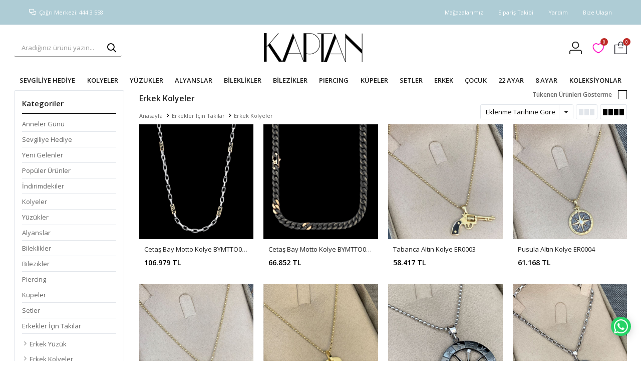

--- FILE ---
content_type: text/html; charset=utf-8
request_url: https://www.kaptankuyumcu.com.tr/erkek-kolye-koleksiyonu/
body_size: 26638
content:
<!DOCTYPE html>
<html lang="tr">
<head>
    <title>Samsun Kuyumcu - En B&#xFC;y&#xFC;k Online Kuyumcu | Alt&#x131;n Fiyatlar&#x131; - Erkek Kolyeler</title>
    <meta http-equiv="Content-type" content="text/html;charset=UTF-8" />
    <meta name="description" content="Samsun Kaptan Kuyumcu&#x27; da, erkek Kolye modelleri i&#xE7;in uygun taksit ve fiyat se&#xE7;eneklerini ka&#xE7;&#x131;rma! Arad&#x131;&#x11F;&#x131;n Erkek Kolye Kaptan Kuyumcu &#x27;da." />
    <meta name="keywords" content="erkek kolye modelleri, erkek taki, erkek aksesuarlar&#x131;, tesbih, erkek y&#xFC;z&#xFC;k, osmanl&#x131; y&#xFC;z&#xFC;k, alt&#x131;n tesbih, samsun kuyumcu, samsun kuyumculuk" />
    <meta name="viewport" content="width=device-width, initial-scale=1, shrink-to-fit=no, user-scalable=no">
    <link rel="shortcut icon" href="/favicon.ico">

    <meta name="robots" content="index, follow">
    
    
    <link href="/bundles/t5eo6biabfwrlxpj-pazrnpmhquhgdp9hbn_xgvsulc.css" rel="stylesheet" type="text/css" />
<link href="https://fonts.googleapis.com/css?family=Open+Sans:300,400,600,700&display=swap?v=24010101" rel="stylesheet" type="text/css" />

    
    <script src="/bundles/zvpkoktmvziv1m82g0yd_jev0z1pyxsqdwtbdw4b0xo.js" type="text/javascript"></script>

    <script async>
      $(document).ready(function(){
        $(".header-top-links").prepend('<a href="/magazalarimiz/">Mağazalarımız</a>');
    });
</script>
<!-- Google Tag Manager -->
<script>(function(w,d,s,l,i){w[l]=w[l]||[];w[l].push({'gtm.start':
new Date().getTime(),event:'gtm.js'});var f=d.getElementsByTagName(s)[0],
j=d.createElement(s),dl=l!='dataLayer'?'&l='+l:'';j.async=true;j.src=
'https://www.googletagmanager.com/gtm.js?id='+i+dl;f.parentNode.insertBefore(j,f);
})(window,document,'script','dataLayer','GTM-K5JS68S');</script>
<!-- End Google Tag Manager -->
<meta name="google-site-verification" content="4s0FIkFBblh8lncBs3VoVEBcA5DEtO7DeFUdxGjEX1Y" />
<meta name="apple-itunes-app" content="app-id=1471503605">
<meta name="google-play-app" content="app-id=com.kaptan.kuyumculuk">

<!-- Yandex.Metrika counter -->
<script type="text/javascript" >
   (function(m,e,t,r,i,k,a){m[i]=m[i]||function(){(m[i].a=m[i].a||[]).push(arguments)};
   m[i].l=1*new Date();k=e.createElement(t),a=e.getElementsByTagName(t)[0],k.async=1,k.src=r,a.parentNode.insertBefore(k,a)})
   (window, document, "script", "https://mc.yandex.ru/metrika/tag.js", "ym");

   ym(54946816, "init", {
        clickmap:true,
        trackLinks:true,
        accurateTrackBounce:true,
        webvisor:true
   });
</script>
<noscript><div><img src="https://mc.yandex.ru/watch/54946816" style="position:absolute; left:-9999px;" alt="" /></div></noscript>
<!-- /Yandex.Metrika counter -->
<meta name="p:domain_verify" content="13e93942a09af276614996de2b451811"/>
<style>

.message-error {
    color: red;
    font-size: 30px;
}

</style>
<meta name="google-site-verification" content= "4s0FIkFBblh8lncBs3VoVEBcA5DEtO7DeFUdxGjEX1Y"/>

<meta name="msvalidate.01" content="A687067A6B45A260BDAC73D2E20C2ECE" />
		<title>Your SEO optimized title</title>
      	<meta name="yandex-verification" content="ebffc9ad92408fbb" />


<style>

  .showcase-container .showcase .showcase-pictures-picture a{box-shadow:none!important; border:none!important;}


</style>
<meta name="google-site-verification" content="SNxocu5QWD6dQDs2Nhg6JOkDxS6eWEubOOOyNbht19M" />
<meta name="facebook-domain-verification" content="mx0ws01bhin1dnej5orhppufrix9hc" />
<meta name="facebook-domain-verification" content="mnbt0oa78iwvoktgpn1a7savt7h4sc" />
<style>
.header-search{order:0  !important;}
.header-logo{margin-right:25%;justify-content: center  !important; display: flex  !important; order:1  !important;}
.header-links{order:2  !important;}
 </style>

<style>
  .header-main-container .header-search form .input{width: calc(50% - 40px);}
  .header-main-container .header-search form button {right:56%;}


</style>
<style>

  .go-to-top{bottom:100px!important;}

</style>
<!-- Global site tag (gtag.js) - Google Ads: 10850033129 -->
<script async src="https://www.googletagmanager.com/gtag/js?id=AW-10850033129"></script>
<script>
  window.dataLayer = window.dataLayer || [];
  function gtag(){dataLayer.push(arguments);}
  gtag('js', new Date());

  gtag('config', 'AW-10850033129');
</script>

<style>
  .swiper-button-next{display:none;}
  .swiper-button-prev{display:none;}

</style>
<meta name="google-site-verification" content="W1S5WeCsvN7iewmEHtN9qd753_VvMqWGTfiHRbcGugs" />
<style>

@media only screen and (min-width: 1201px) {
    div[class$="-container"] {
        width:98%
    }
}
  
 /* .footer-container .footer-top .footer-block .contact-block:nth-child(4){
    width:200px
  } */
</style>
<!-- TikTok Pixel Code Start -->
<script>
!function (w, d, t) {
  w.TiktokAnalyticsObject=t;var ttq=w[t]=w[t]||[];ttq.methods=["page","track","identify","instances","debug","on","off","once","ready","alias","group","enableCookie","disableCookie","holdConsent","revokeConsent","grantConsent"],ttq.setAndDefer=function(t,e){t[e]=function(){t.push([e].concat(Array.prototype.slice.call(arguments,0)))}};for(var i=0;i<ttq.methods.length;i++)ttq.setAndDefer(ttq,ttq.methods[i]);ttq.instance=function(t){for(
var e=ttq._i[t]||[],n=0;n<ttq.methods.length;n++)ttq.setAndDefer(e,ttq.methods[n]);return e},ttq.load=function(e,n){var r="https://analytics.tiktok.com/i18n/pixel/events.js",o=n&&n.partner;ttq._i=ttq._i||{},ttq._i[e]=[],ttq._i[e]._u=r,ttq._t=ttq._t||{},ttq._t[e]=+new Date,ttq._o=ttq._o||{},ttq._o[e]=n||{};n=document.createElement("script")
;n.type="text/javascript",n.async=!0,n.src=r+"?sdkid="+e+"&lib="+t;e=document.getElementsByTagName("script")[0];e.parentNode.insertBefore(n,e)};


  ttq.load('CQQBI1JC77U2FBUJBSK0');
  ttq.page();
}(window, document, 'ttq');
</script>
<!-- TikTok Pixel Code End -->
<!-- TikTok Pixel Code Start -->
<script>
!function (w, d, t) {
  w.TiktokAnalyticsObject=t;var ttq=w[t]=w[t]||[];ttq.methods=["page","track","identify","instances","debug","on","off","once","ready","alias","group","enableCookie","disableCookie","holdConsent","revokeConsent","grantConsent"],ttq.setAndDefer=function(t,e){t[e]=function(){t.push([e].concat(Array.prototype.slice.call(arguments,0)))}};for(var i=0;i<ttq.methods.length;i++)ttq.setAndDefer(ttq,ttq.methods[i]);ttq.instance=function(t){for(
var e=ttq._i[t]||[],n=0;n<ttq.methods.length;n++)ttq.setAndDefer(e,ttq.methods[n]);return e},ttq.load=function(e,n){var r="https://analytics.tiktok.com/i18n/pixel/events.js",o=n&&n.partner;ttq._i=ttq._i||{},ttq._i[e]=[],ttq._i[e]._u=r,ttq._t=ttq._t||{},ttq._t[e]=+new Date,ttq._o=ttq._o||{},ttq._o[e]=n||{};n=document.createElement("script")
;n.type="text/javascript",n.async=!0,n.src=r+"?sdkid="+e+"&lib="+t;e=document.getElementsByTagName("script")[0];e.parentNode.insertBefore(n,e)};


  ttq.load('CQQBI1JC77U2FBUJBSK0');
  ttq.page();
}(window, document, 'ttq');
</script>
<!-- TikTok Pixel Code End -->
<!-- Google tag (gtag.js) event -->
<script>
  gtag('event', 'conversion_event_page_view', {
    // <event_parameters>
  });
</script>

<!-- Google tag (gtag.js) event -->
<script>
  gtag('event', 'conversion_event_add_to_cart', {
    // <event_parameters>
  });
</script>

<!-- Google tag (gtag.js) event -->
<script>
  gtag('event', 'conversion_event_begin_checkout', {
    // <event_parameters>
  });
</script>

<!-- Google tag (gtag.js) event -->
<script>
  gtag('event', 'conversion_event_purchase', {
    // <event_parameters>
  });
</script>

<script>
	$(document).ready(function(){
        $(".cookie-policy-popup").remove();
    });
</script>

<style>
  @media only screen and (max-width: 991px) {
	.account-page {
    	margin-top: 125px;
  	}
  }
</style>  



<style>
  
  
  .catalog-page.sidebar-page
 {
    background-color:white !important;
   margin-top:0px;
  }

  .catalog-page.default .header-container .header-wrap {
  border:none;
    border-bottom:1px solid #8d1515;
  }
  .product-details-page {
    background: white;
}

  
  body{
    background-color: white !important;
  }
  
</style>

<style>
.showcase-container .showcase .showcase-title h4 {
    
    background: #ffffff !important;
    
}
  
  .showcase-container .showcase .showcase-title h6 {
    
     background: #ffffff !important;
    
    }
</style>
<style>
.header-main-container .header-links .button-user>span:before {
    content: "";
    display: inline-block;
    width: 25px;
    height: 25px;
    background-image: url('/i/l/003/0037840.png');
    background-size: cover;
}
  
.header-main-container .header-links .button-wishlist>a:before {
   content: "";
    display: inline-block;
    width: 25px;
    height: 25px;
    background-image: url('/i/l/003/0037838.png');
    background-size: cover;
}
  
.header-main-container .header-links .button-cart>span:before {
     content: "";
    display: inline-block;
    width: 25px;
    height: 25px;
    background-image: url('/i/l/003/0037835.png');
    background-size: cover;
}
  
  .header-main {
 
     border-bottom: none;
 }   
    .header-menu {
    
    border-bottom: none;
}
  
    @media only screen and (min-width: 992px){
.header-menu-container>ul>li>a:before {
  border-left: none;
       }
  }
  
   @media only screen and (min-width: 992px){
.header-menu-container>ul>li:last-child a:after {
     border-left: none;
              }
  }
  
.header-menu-container>ul>li>a {
    text-transform: none;
}
  


.catalog-page.sidebar-page .autohide-menu {
    
    top: 60px;
    
}
  @media only screen and (max-width: 991px){
.product-details-page {
    margin-top: 70px !important;
}
    }
  
  
  
  
</style>

<style>
 
.header-top {
    background: #aeccd5 !important;
  color: white;
      height: 50px;

}

.header-top-container .header-top-links a {
  color: white;
  }


</style>
<script>  
document.addEventListener("DOMContentLoaded", function () {
    let searchBox = document.querySelector(".header-search");
    if (searchBox) {
        searchBox.style.border = "none";  // Tüm kenarlıkları kaldır
        searchBox.style.boxShadow = "none";
        searchBox.style.outline = "none";
    }

    let searchInput = document.querySelector(".header-search input");
    if (searchInput) {
        searchInput.style.border = "none";  // Tüm kenarlıkları kaldır
        searchInput.style.boxShadow = "none";
        searchInput.style.outline = "none";
        searchInput.style.borderBottom = "1px solid #999"; // İnce alt çerçeve (1px)
        searchInput.style.paddingRight = "10px"; // Sağdan 10px boşluk vererek kaydırma
    }

    let searchButton = document.querySelector(".header-search button");
    if (searchButton) {
        searchButton.style.border = "none";
        searchButton.style.boxShadow = "none";
        searchButton.style.outline = "none";
        searchButton.style.background = "transparent";
        searchButton.style.borderBottom = "1px solid #999"; // Butona da aynı alt çerçeve

        let hoverBg = "#e0f4f8"; // Hover olduğunda arka plan rengi

        // Hover (mouse üzerine gelindiğinde) arka plan rengini değiştir
        searchButton.addEventListener("mouseover", function () {
            searchButton.style.backgroundColor = hoverBg;
        });

        // Mouse çıkınca tekrar eski haline döndür
        searchButton.addEventListener("mouseout", function () {
            searchButton.style.backgroundColor = "transparent";
        });
    }
});
</script>

<script> 
document.addEventListener("DOMContentLoaded", function() {
    let languageSelector = document.querySelector(".languageSelector");
    if (languageSelector) {
        languageSelector.style.display = "none";
    }
});
 
</script>

<script> 
document.addEventListener("DOMContentLoaded", function() {
    let callCenterInfo = document.querySelector(".info");
    if (callCenterInfo) {
        callCenterInfo.style.marginLeft = "30px"; // İstediğiniz değeri ayarlayabilirsiniz
    }
});

</script>

<script> 
document.addEventListener("DOMContentLoaded", function() {
    let productItems = document.querySelectorAll(".product-item, .product, .product-image-wrapper");

    productItems.forEach(function(item) {
        item.style.border = "none"; // Çerçeveyi tamamen kaldırır
        item.style.boxShadow = "none"; // Gölgelendirme varsa kaldırır
    });
});


</script>

<script>
    document.addEventListener("DOMContentLoaded", function() {
        var filterLeft = document.querySelector('.filter-left');
        if (filterLeft) {
            filterLeft.style.display = 'none';
        }
    });
</script>

<style>

.account-page.order-details-page .page-sidebar .order-totals-content .checkout-buttons button.print-order {
  display:none;
  }
</style>
<!-- Global site tag (gtag.js) - Google Analytics -->
<script async src='https://www.googletagmanager.com/gtag/js?id=UA-140308651-3'></script>
<script>
    window.dataLayer = window.dataLayer || [];
    function gtag(){dataLayer.push(arguments);}
    gtag('js', new Date());

    gtag('config', 'UA-140308651-3');
    
    
</script>

<!-- Facebook Pixel Code -->
<script>
  !function(f,b,e,v,n,t,s)
  {if(f.fbq)return;n=f.fbq=function(){n.callMethod?
  n.callMethod.apply(n,arguments):n.queue.push(arguments)};
  if(!f._fbq)f._fbq=n;n.push=n;n.loaded=!0;n.version='2.0';
  n.queue=[];t=b.createElement(e);t.async=!0;
  t.src=v;s=b.getElementsByTagName(e)[0];
  s.parentNode.insertBefore(t,s)}(window, document,'script',
  'https://connect.facebook.net/en_US/fbevents.js');
  fbq('init', '707166946827471');
  fbq('track', 'PageView');
  fbq('track', 'ViewCategory', {
                content_name: 'Erkek Kolyeler',
                content_category: 'Erkek Kolyeler',
                content_ids: ['13981','13979','13679','13678','13677','13676','13675','13674'],
                content_type: 'product'
            });
</script>
<!-- End Facebook Pixel Code -->


    <link rel="canonical" href="https://www.kaptankuyumcu.com.tr/erkek-kolye-koleksiyonu/" />

    

</head>
<body>
    <input name="__RequestVerificationToken" type="hidden" value="CfDJ8GvgC0GO51xGlHLo07Git6WcfLspXdPdAozmnGh2UsSsj6xuQDQGoKzMBZC2gKpf0L4kcqp1s-H2SHfVQf_2fV1sj0JIKMZp0OvGZvBBuWyE2-ohLLyb9bv0Pg5wgP2DyKYwacdtFfOcvh-vR7Ca-CU" />
    

<div class="header">
    <div class="header-top">
        <div class="header-top-container">
            <span class="info">Çağrı Merkezi: 444 3 558</span>
            <div class="header-top-links">
                <a href="/siparis-takibi/">Sipariş Takibi</a>
                <a href="/yardim/">Yardım</a>
                <a href="/bize-ulasin/">Bize Ulaşın</a>
                <div class="languageSelector dropdown-wrapper">
                    <span class="dropdown-toggle">
                        <img alt="T&#xFC;rk&#xE7;e" src="/i/f/tr.png">
                        T&#xFC;rk&#xE7;e
                    </span>
                    <ul class="dropdown-menu">
                        
<div class="language-list">
    <ul>
    </ul>
</div>

                        
<div class="country-selector">
    <span>Teslimat Ülkesi :</span>
        <select id="countryid" name="countryid" onchange="change_country(this.value);"><option selected="selected" value="https://www.kaptankuyumcu.com.tr/ulke-degistir/79/?returnurl=%2Ferkek-kolye-koleksiyonu%2F">T&#xFC;rkiye</option>
</select>
</div>


                    </ul>
                </div>
            </div>
        </div>
    </div>
    <div class="header-main">
        <div class="header-main-container">
            <div class="header-mobile-menu dropdown-wrapper">
                <span class="mobile-menu-open dropdown-toggle"></span>
                <div class="mobile-menu dropdown-menu">
    <div class="mobile-menu-header">
        <span id="headerData" data-menu="main-menu">Tüm Kategoriler</span>
        <span class="dropdown-close"></span>
    </div>
    <ul>
        

<li data-menu="228">

        <a href="/sevgiliye-hediye/" title="SEVG&#x130;L&#x130;YE HED&#x130;YE">
            SEVG&#x130;L&#x130;YE HED&#x130;YE
        </a>
</li>



<li data-menu="1">

        <span>
            KOLYELER
        </span>
        <ul>


<li data-menu="22">

        <a href="/harf-kolyeler/" title="Harf Kolyeler">
            Harf Kolyeler
        </a>
</li>



<li data-menu="23">

        <a href="/kar-tanesi-kolyeler/" title="Kar Tanesi Kolyeler">
            Kar Tanesi Kolyeler
        </a>
</li>



<li data-menu="21">

        <a href="/zincir-kolyeler/" title="Zincir Kolyeler">
            Zincir Kolyeler
        </a>
</li>



<li data-menu="20">

        <a href="/plaka-kolyeler/" title="Plaka Kolyeler">
            Plaka Kolyeler
        </a>
</li>



<li data-menu="25">

        <a href="/madalyon-kolyeler/" title="Madalyon Kolyeler">
            Madalyon Kolyeler
        </a>
</li>



<li data-menu="24">

        <a href="/isimli-kolyeler/" title="&#x130;simli Kolyeler">
            &#x130;simli Kolyeler
        </a>
</li>



<li data-menu="144">

        <a href="/sonsuzluk-kolyeleri/" title="Sonsuzluk Kolyeler">
            Sonsuzluk Kolyeler
        </a>
</li>



<li data-menu="145">

        <a href="/dorika-kolyeler/" title="Dorika Kolyeler">
            Dorika Kolyeler
        </a>
</li>



<li data-menu="170">

        <a href="/goz-kolyeleri/" title="G&#xF6;z Kolyeler">
            G&#xF6;z Kolyeler
        </a>
</li>



<li data-menu="197">

        <a href="/pullu-kolyeler/" title="Pullu Kolyeler">
            Pullu Kolyeler
        </a>
</li>



<li data-menu="208">

        <a href="/kilit-kolyeler/" title="Kilit Kolyeler">
            Kilit Kolyeler
        </a>
</li>



<li data-menu="209">

        <a href="/baget-kolyeler/" title="Baget Kolyeler">
            Baget Kolyeler
        </a>
</li>



<li data-menu="210">

        <a href="/fantazi-kolyeler/" title="Fantazi Kolyeler">
            Fantazi Kolyeler
        </a>
</li>



<li data-menu="211">

        <a href="/pusula-kolye/" title="Pusula Kolyeler">
            Pusula Kolyeler
        </a>
</li>



<li data-menu="213">

        <a href="/tasli-kolyeler/" title="Ta&#x15F;l&#x131; Kolyeler">
            Ta&#x15F;l&#x131; Kolyeler
        </a>
</li>



<li data-menu="214">

        <a href="/cetas-kolyeler/" title="Ceta&#x15F; Kolyeler">
            Ceta&#x15F; Kolyeler
        </a>
</li>



<li data-menu="251">

        <a href="/gurmet-kolyeler/" title="Gurmet Kolyeler">
            Gurmet Kolyeler
        </a>
</li>



<li data-menu="191">

        <a href="/kolye-ucu/" title="Kolye Ucu Charm">
            Kolye Ucu Charm
        </a>
</li>

            <li>
                <a href="/kolyeler/" title="KOLYELER">
                    Tümünü İncele
                </a>
            </li>
        </ul>
</li>



<li data-menu="2">

        <span>
            Y&#xDC;Z&#xDC;KLER
        </span>
        <ul>


<li data-menu="164">

        <a href="/tasli-yuzukler/" title="Ta&#x15F;l&#x131; Y&#xFC;z&#xFC;kler">
            Ta&#x15F;l&#x131; Y&#xFC;z&#xFC;kler
        </a>
</li>



<li data-menu="165">

        <a href="/tektas-yuzukler/" title="Tekta&#x15F; Y&#xFC;z&#xFC;kler">
            Tekta&#x15F; Y&#xFC;z&#xFC;kler
        </a>
</li>



<li data-menu="166">

        <a href="/harf-yuzukler/" title="Harf Y&#xFC;z&#xFC;kler">
            Harf Y&#xFC;z&#xFC;kler
        </a>
</li>



<li data-menu="167">

        <a href="/fantazi-yuzukler/" title="Fantazi Y&#xFC;z&#xFC;kler">
            Fantazi Y&#xFC;z&#xFC;kler
        </a>
</li>



<li data-menu="172">

        <a href="/baget-yuzukler/" title="Baget Y&#xFC;z&#xFC;kler">
            Baget Y&#xFC;z&#xFC;kler
        </a>
</li>



<li data-menu="192">

        <a href="/tamtur-yuzukler/" title="Tamtur Y&#xFC;z&#xFC;kler">
            Tamtur Y&#xFC;z&#xFC;kler
        </a>
</li>



<li data-menu="193">

        <a href="/bestas-yuzukler/" title="Be&#x15F;ta&#x15F; Y&#xFC;z&#xFC;kler">
            Be&#x15F;ta&#x15F; Y&#xFC;z&#xFC;kler
        </a>
</li>



<li data-menu="195">

        <a href="/elmas-model-yuzukler/" title="Elmas Model Y&#xFC;z&#xFC;kler">
            Elmas Model Y&#xFC;z&#xFC;kler
        </a>
</li>



<li data-menu="196">

        <a href="/goz-yuzukler/" title="G&#xF6;z Y&#xFC;z&#xFC;kler">
            G&#xF6;z Y&#xFC;z&#xFC;kler
        </a>
</li>



<li data-menu="199">

        <a href="/isimli-yuzukler/" title="&#x130;simli Y&#xFC;z&#xFC;kler">
            &#x130;simli Y&#xFC;z&#xFC;kler
        </a>
</li>



<li data-menu="215">

        <a href="/mineli-yuzukler/" title="Mineli Y&#xFC;z&#xFC;kler">
            Mineli Y&#xFC;z&#xFC;kler
        </a>
</li>

            <li>
                <a href="/yuzukler/" title="Y&#xDC;Z&#xDC;KLER">
                    Tümünü İncele
                </a>
            </li>
        </ul>
</li>



<li data-menu="26">

        <span>
            ALYANSLAR
        </span>
        <ul>


<li data-menu="162">

        <a href="/ozel-yapil-alyanslar/" title="&#xD6;zel Seri Alyanslar">
            &#xD6;zel Seri Alyanslar
        </a>
</li>



<li data-menu="163">

        <a href="/klasik-alyanslar/" title="Klasik Alyanslar">
            Klasik Alyanslar
        </a>
</li>

            <li>
                <a href="/alyanslar/" title="ALYANSLAR">
                    Tümünü İncele
                </a>
            </li>
        </ul>
</li>



<li data-menu="3">

        <span>
            B&#x130;LEKL&#x130;KLER
        </span>
        <ul>


<li data-menu="194">

        <a href="/harf-bileklikler/" title="Harf Bileklikler">
            Harf Bileklikler
        </a>
</li>



<li data-menu="60">

        <a href="/isimli-bileklikler/" title="&#x130;simli Bileklikler">
            &#x130;simli Bileklikler
        </a>
</li>



<li data-menu="148">

        <a href="/italyan-bileklikler/" title="&#x130;talyan Fantazi Bileklikler">
            &#x130;talyan Fantazi Bileklikler
        </a>
</li>



<li data-menu="149">

        <a href="/doricak-bileklikler/" title="Dorika Bileklikler">
            Dorika Bileklikler
        </a>
</li>



<li data-menu="153">

        <a href="/goz-bileklik/" title="G&#xF6;z Bileklik">
            G&#xF6;z Bileklik
        </a>
</li>



<li data-menu="168">

        <a href="/cetas-bileklik/" title="Ceta&#x15F; Bileklik">
            Ceta&#x15F; Bileklik
        </a>
</li>



<li data-menu="171">

        <a href="/sahmeran-koleksiyonu/" title="&#x15E;ahmeran">
            &#x15E;ahmeran
        </a>
</li>



<li data-menu="242">

        <a href="/halhal-kolesksiyonu/" title="Hal Hal">
            Hal Hal
        </a>
</li>



<li data-menu="216">

        <a href="/ipli-bileklikler-2/" title="&#x130;pli Alt&#x131;n Bileklikler">
            &#x130;pli Alt&#x131;n Bileklikler
        </a>
</li>



<li data-menu="217">

        <a href="/lirali-bileklikler/" title="Liral&#x131; Bileklikler">
            Liral&#x131; Bileklikler
        </a>
</li>



<li data-menu="218">

        <a href="/italyan-orme-zincirli-altin-bileklikler/" title="&#x130;talyan &#xD6;rme Zincirli Bileklikler">
            &#x130;talyan &#xD6;rme Zincirli Bileklikler
        </a>
</li>



<li data-menu="252">

        <a href="/gurmet-bileklikler/" title="Gurmet Bileklikler">
            Gurmet Bileklikler
        </a>
</li>

            <li>
                <a href="/bileklikler/" title="B&#x130;LEKL&#x130;KLER">
                    Tümünü İncele
                </a>
            </li>
        </ul>
</li>



<li data-menu="7">

        <span>
            B&#x130;LEZ&#x130;KLER
        </span>
        <ul>


<li data-menu="119">

        <a href="/dorika-bilezikler/" title="Dorika Bilezikler">
            Dorika Bilezikler
        </a>
</li>



<li data-menu="146">

        <a href="/italyan-bilezikler/" title="&#x130;talyan Bilezikler">
            &#x130;talyan Bilezikler
        </a>
</li>



<li data-menu="147">

        <a href="/lirali-bilezikler/" title="Liral&#x131; Bilezikler">
            Liral&#x131; Bilezikler
        </a>
</li>



<li data-menu="198">

        <a href="/cetas-bilezikler/" title="Ceta&#x15F; Bilezikler">
            Ceta&#x15F; Bilezikler
        </a>
</li>



<li data-menu="207">

        <a href="/isimli-bilezikler/" title="&#x130;simli Bilezikler">
            &#x130;simli Bilezikler
        </a>
</li>



<li data-menu="219">

        <a href="/kelepce-bilezikler/" title="Kelep&#xE7;e Bilezikler">
            Kelep&#xE7;e Bilezikler
        </a>
</li>



<li data-menu="220">

        <a href="/goz-bilezikler/" title="G&#xF6;z Bilezikler">
            G&#xF6;z Bilezikler
        </a>
</li>



<li data-menu="223">

        <a href="/baget-bilezikler/" title="Baget Bilezikler">
            Baget Bilezikler
        </a>
</li>



<li data-menu="224">

        <a href="/kaburga-kelepce-bilezikler/" title="Kaburga Bilezikler">
            Kaburga Bilezikler
        </a>
</li>

            <li>
                <a href="/bilezikler/" title="B&#x130;LEZ&#x130;KLER">
                    Tümünü İncele
                </a>
            </li>
        </ul>
</li>



<li data-menu="244">

        <span>
            PIERCING
        </span>
        <ul>


<li data-menu="230">

        <a href="/tragus-koleksiyonu/" title="Tragus">
            Tragus
        </a>
</li>



<li data-menu="245">

        <a href="/piercing-koleksiyonu/" title="Piercing">
            Piercing
        </a>
</li>

            <li>
                <a href="/piercing/" title="PIERCING">
                    Tümünü İncele
                </a>
            </li>
        </ul>
</li>



<li data-menu="4">

        <span>
            K&#xDC;PELER
        </span>
        <ul>


<li data-menu="72">

        <a href="/j-kupeler/" title="J k&#xFC;peler">
            J k&#xFC;peler
        </a>
</li>



<li data-menu="73">

        <a href="/halka-kupeler/" title="Halka k&#xFC;peler">
            Halka k&#xFC;peler
        </a>
</li>



<li data-menu="74">

        <a href="/vidali-kupeler/" title="Vidal&#x131; K&#xFC;peler">
            Vidal&#x131; K&#xFC;peler
        </a>
</li>



<li data-menu="173">

        <a href="/goz-kupeler/" title="G&#xF6;z K&#xFC;peler">
            G&#xF6;z K&#xFC;peler
        </a>
</li>



<li data-menu="184">

        <a href="/zincirli-kupeler/" title="Zincirli K&#xFC;peler">
            Zincirli K&#xFC;peler
        </a>
</li>



<li data-menu="185">

        <a href="/fantazi-kupeler/" title="Fantazi K&#xFC;peler">
            Fantazi K&#xFC;peler
        </a>
</li>



<li data-menu="225">

        <a href="/sallantili-kupeler/" title="Sallant&#x131;l&#x131; K&#xFC;peler">
            Sallant&#x131;l&#x131; K&#xFC;peler
        </a>
</li>



<li data-menu="229">

        <a href="/harf-kupeler/" title="Harf K&#xFC;peler">
            Harf K&#xFC;peler
        </a>
</li>



<li data-menu="253">

        <a href="/gurmet-kupeler/" title="Gurmet K&#xFC;peler">
            Gurmet K&#xFC;peler
        </a>
</li>

            <li>
                <a href="/kupeler/" title="K&#xDC;PELER">
                    Tümünü İncele
                </a>
            </li>
        </ul>
</li>



<li data-menu="5">

        <a href="/dugun-taki-setleri/" title="SETLER">
            SETLER
        </a>
</li>



<li data-menu="8">

        <span>
            ERKEK
        </span>
        <ul>


<li data-menu="125">

        <a href="/erkek-kolye-koleksiyonu/" title="Erkek Kolyeleri">
            Erkek Kolyeleri
        </a>
</li>



<li data-menu="152">

        <a href="/erkek-yuzuk-koleksiyonu/" title="Erkek Y&#xFC;z&#xFC;kleri">
            Erkek Y&#xFC;z&#xFC;kleri
        </a>
</li>



<li data-menu="126">

        <a href="/erkek-bileklik-koleksiyonu/" title="Erkek Bileklikler">
            Erkek Bileklikler
        </a>
</li>



<li data-menu="128">

        <a href="/altin-tesbihler/" title="Tesbihler">
            Tesbihler
        </a>
</li>

            <li>
                <a href="/erkekler-icin-taki-koleksiyonu/" title="ERKEK">
                    Tümünü İncele
                </a>
            </li>
        </ul>
</li>



<li data-menu="131">

        <span>
            &#xC7;OCUK
        </span>
        <ul>


<li data-menu="133">

        <a href="/cocuk-kupeleri/" title="&#xC7;ocuk K&#xFC;peleri">
            &#xC7;ocuk K&#xFC;peleri
        </a>
</li>



<li data-menu="134">

        <a href="/cocuk-bileklikleri/" title="&#xC7;ocuk Bileklikleri">
            &#xC7;ocuk Bileklikleri
        </a>
</li>



<li data-menu="135">

        <a href="/cocuk-nazar-boncuklari/" title="&#xC7;ocuk Nazar Boncuklar&#x131;">
            &#xC7;ocuk Nazar Boncuklar&#x131;
        </a>
</li>



<li data-menu="136">

        <a href="/cocuk-kunyeleri/" title="&#xC7;ocuk Alt&#x131;n Emzikleri">
            &#xC7;ocuk Alt&#x131;n Emzikleri
        </a>
</li>



<li data-menu="174">

        <a href="/cocuk-yuzukleri/" title="&#xC7;ocuk Y&#xFC;z&#xFC;kleri">
            &#xC7;ocuk Y&#xFC;z&#xFC;kleri
        </a>
</li>

            <li>
                <a href="/cocuk-koleksiyonu/" title="&#xC7;OCUK">
                    Tümünü İncele
                </a>
            </li>
        </ul>
</li>



<li data-menu="140">

        <span>
            22 AYAR
        </span>
        <ul>


<li data-menu="142">

        <a href="/22-ayar-altin-bilezikler/" title="22 Ayar Bilezikler">
            22 Ayar Bilezikler
        </a>
</li>



<li data-menu="143">

        <a href="/22-ayar-altin-bileklikler/" title="22 Ayar Bileklikler">
            22 Ayar Bileklikler
        </a>
</li>



<li data-menu="182">

        <a href="/22-ayar-kolyeler/" title="22 Ayar Alt&#x131;n Kolyeler">
            22 Ayar Alt&#x131;n Kolyeler
        </a>
</li>

            <li>
                <a href="/22ayar-koleksiyonu/" title="22 AYAR">
                    Tümünü İncele
                </a>
            </li>
        </ul>
</li>



<li data-menu="231">

        <span>
            8 AYAR
        </span>
        <ul>


<li data-menu="232">

        <a href="/8-ayar-kolyeler/" title="8 Ayar Kolyeler">
            8 Ayar Kolyeler
        </a>
</li>



<li data-menu="233">

        <a href="/8-ayar-bilezikler/" title="8 Ayar Bilezikler">
            8 Ayar Bilezikler
        </a>
</li>



<li data-menu="236">

        <a href="/8-ayar-bileklikler/" title="8 Ayar Bileklikler">
            8 Ayar Bileklikler
        </a>
</li>



<li data-menu="234">

        <a href="/8-ayar-yuzukler/" title="8 Ayar Y&#xFC;z&#xFC;kler">
            8 Ayar Y&#xFC;z&#xFC;kler
        </a>
</li>



<li data-menu="235">

        <a href="/8-ayar-kupeler/" title="8 Ayar K&#xFC;peler">
            8 Ayar K&#xFC;peler
        </a>
</li>

            <li>
                <a href="/8-ayar/" title="8 AYAR">
                    Tümünü İncele
                </a>
            </li>
        </ul>
</li>



<li data-menu="240">

        <span>
            KOLEKS&#x130;YONLAR
        </span>
        <ul>


<li data-menu="200">

        <span>
            Bir Dilek Tut Koleksiyonu
        </span>
        <ul>


<li data-menu="201">

        <a href="/bir-dilek-tut-koleksiyonu-kolyeler/" title="Kolyeler">
            Kolyeler
        </a>
</li>



<li data-menu="202">

        <a href="/bir-dilek-tut-koleksiyonu-yuzukler/" title="Y&#xFC;z&#xFC;kler">
            Y&#xFC;z&#xFC;kler
        </a>
</li>



<li data-menu="203">

        <a href="/bir-dilek-tut-koleksiyonu-bileklikler/" title="Bileklikler">
            Bileklikler
        </a>
</li>



<li data-menu="205">

        <a href="/bir-dilek-tut-koleksiyonu-bilezikler/" title="Bilezikler">
            Bilezikler
        </a>
</li>



<li data-menu="204">

        <a href="/bir-dilek-tut-koleksiyonu-kupeler/" title="K&#xFC;peler">
            K&#xFC;peler
        </a>
</li>

            <li>
                <a href="/bir-dilek-tut-koleksiyonu/" title="Bir Dilek Tut Koleksiyonu">
                    Tümünü İncele
                </a>
            </li>
        </ul>
</li>



<li data-menu="241">

        <span>
            Piano Koleksiyonu
        </span>
        <ul>


<li data-menu="255">

        <a href="/piano-koleksiyonu-yuzukler/" title="Y&#xFC;z&#xFC;kler">
            Y&#xFC;z&#xFC;kler
        </a>
</li>



<li data-menu="256">

        <a href="/piano-koleksiyonu-bileklikler/" title="Bileklikler">
            Bileklikler
        </a>
</li>



<li data-menu="257">

        <a href="/piano-koleksiyonu-hal-hal/" title="Hal Hal">
            Hal Hal
        </a>
</li>



<li data-menu="258">

        <a href="/piano-koleksiyonu-sahmeran/" title="&#x15E;ahmeran">
            &#x15E;ahmeran
        </a>
</li>



<li data-menu="259">

        <a href="/piano-koleksiyonu-piercing/" title="Piercing">
            Piercing
        </a>
</li>

            <li>
                <a href="/piano-koleksiyonu/" title="Piano Koleksiyonu">
                    Tümünü İncele
                </a>
            </li>
        </ul>
</li>



<li data-menu="239">

        <span>
            Bay Motto Koleksiyonu
        </span>
        <ul>


<li data-menu="260">

        <a href="/cetas-bay-motto-koleksiyonu-yuzukler/" title="Y&#xFC;z&#xFC;kler">
            Y&#xFC;z&#xFC;kler
        </a>
</li>



<li data-menu="261">

        <a href="/cagla-x-ema-bileklikler/" title="Bileklikler">
            Bileklikler
        </a>
</li>



<li data-menu="262">

        <a href="/cagla-x-ema-kolyeler/" title="Kolyeler">
            Kolyeler
        </a>
</li>

            <li>
                <a href="/cetas-bay-motto-koleksiyonu/" title="Bay Motto Koleksiyonu">
                    Tümünü İncele
                </a>
            </li>
        </ul>
</li>



<li data-menu="243">

        <span>
            GK Koleksiyonu
        </span>
        <ul>


<li data-menu="187">

        <a title="Kolyeler">
            Kolyeler
        </a>
</li>



<li data-menu="188">

        <a title="Bileklikler">
            Bileklikler
        </a>
</li>



<li data-menu="189">

        <a title="K&#xFC;peler">
            K&#xFC;peler
        </a>
</li>

            <li>
                <a href="/kaptan-kuyumculuk-gk-koleksiyonu/" title="GK Koleksiyonu">
                    Tümünü İncele
                </a>
            </li>
        </ul>
</li>



<li data-menu="247">

        <span>
            &#xC7;a&#x11F;la X Ema Koleksiyonu
        </span>
        <ul>


<li data-menu="248">

        <a href="/cagla-x-ema-kolye-ucu-charm/" title="Kolye Ucu Charm">
            Kolye Ucu Charm
        </a>
</li>



<li data-menu="249">

        <a href="/cagla-x-ema-kolyeler/" title="Kolyeler">
            Kolyeler
        </a>
</li>



<li data-menu="250">

        <a href="/cagla-x-ema-bileklikler/" title="Bileklikler">
            Bileklikler
        </a>
</li>



<li data-menu="254">

        <a href="/cagla-x-ema-kupeler/" title="K&#xFC;peler">
            K&#xFC;peler
        </a>
</li>

            <li>
                <a href="/cagla-x-ema-koleksiyonu/" title="&#xC7;a&#x11F;la X Ema Koleksiyonu">
                    Tümünü İncele
                </a>
            </li>
        </ul>
</li>

            <li>
                <a href="/kaptan-kuyumculuk-koleksiyonlar/" title="KOLEKS&#x130;YONLAR">
                    Tümünü İncele
                </a>
            </li>
        </ul>
</li>

    </ul>
</div>


            </div>
            <div class="header-logo">
                <a href="/">
    <img title="Kaptan Kuyumcu" alt="Kaptan Kuyumcu" src="/logo.png" style="max-width: 200px; max-height: 60px;">
</a>
            </div>
            <div class="header-search">
                
<form method="get" class="small-search-box-form-1291746678" action="/arama/">
    <input class="input"
           onkeyup="SearchKeyup(this, event)"
           onkeydown="SearchKeyDown(this, event)"
           autocomplete="off"
           name="q"
           type="text"
           placeholder="Aradığınız ürünü yazın...">

    <button class="button-search" type="submit"></button>

    <div class="search-results"></div>

        
</form>



            </div>
            <div class="header-links">
                <div class="button-search dropdown-wrapper">
                    <span class="dropdown-toggle">
                    </span>
                    <div class="dropdown-menu">
                        <div class="dropdown-header">
                            <span class="title">Arama</span>
                            <span class="dropdown-close"></span>
                        </div>
                        
<form method="get" class="small-search-box-form-1022783725" action="/arama/">
    <input class="input"
           onkeyup="SearchKeyup(this, event)"
           onkeydown="SearchKeyDown(this, event)"
           autocomplete="off"
           name="q"
           type="text"
           placeholder="Aradığınız ürünü yazın...">

    <button class="button-search" type="submit"></button>

    <div class="search-results"></div>

        
</form>



                    </div>
                </div>
                

                <div class="button-user dropdown-wrapper">
                    <span class="dropdown-toggle">
                        Hesabım
                        <span class="qty-bubble selected-lang">tr</span>
                    </span>
                    <div class="user-nav dropdown-menu">
                        <div class="dropdown-header">
    <span class="title">Hesabım</span>
    <span class="dropdown-close"></span>
</div>
<div class="dropdown-menu-contents">

        <a class="userlink-login" href="/kullanici-giris/">
            Giriş Yap
        </a>
        <a class="userlink-register" href="/kullanici-kayit/">
            Üye Ol
        </a>
        <a class="userlink-wishlist" href="/favorilerim/">
            Favorilerim
        </a>
        <a class="userlink-ordertracking" href="/siparis-takibi/">
            Sipariş Takibi
        </a>
    </div>
                        <div class="nav-bottom">
                            
<div class="language-list">
    <ul>
    </ul>
</div>

                            
<div class="country-selector">
    <span>Teslimat Ülkesi :</span>
        <select id="countryid" name="countryid" onchange="change_country(this.value);"><option selected="selected" value="https://www.kaptankuyumcu.com.tr/ulke-degistir/79/?returnurl=%2Ferkek-kolye-koleksiyonu%2F">T&#xFC;rkiye</option>
</select>
</div>


                        </div>
                    </div>
                </div>
                
<div class="button-wishlist">
    <a href="/favorilerim/">
        Favorilerim
        <span class="qty-bubble qty-wishlist">0</span>
    </a>
</div>

<div class="button-cart dropdown-wrapper">
    <span class="dropdown-toggle">
        Alışveriş Sepetim
        <span class="qty-bubble qty-cart">0</span>
    </span>
    <div class="flyout-cart-wrapper dropdown-menu">
    </div>
</div>

<script>
    $(document).ready(function () {
        $('.button-cart.dropdown-wrapper').click(function () {
            if ($('.flyout-cart-wrapper.dropdown-menu').html().trim().length == 0) {
                $(".flyout-cart-wrapper").html('Lütfen Bekleyin...');
                var postData = {};
                addAntiForgeryToken(postData);
                $.ajax({
                      cache: false,
                      type: "POST",
                      data: postData,
                      url: '/sepet-getir/',
                      success: function (result) { $(".flyout-cart-wrapper").html(result); }
                });
            }
        });
    });
</script>
            </div>

        </div>
    </div>
    <div class="header-menu">
        <div class="header-menu-container">
            
<ul>
    
<li class="one-level  ">
    <a href="/sevgiliye-hediye/" target="_self" style="font-weight: normal; font-style: normal;">
        SEVG&#x130;L&#x130;YE HED&#x130;YE
    </a>
</li>


<li class="two-level ">
    <a href="/kolyeler/" target="_self" style="font-weight: normal; font-style: normal;">
        KOLYELER
    </a>

            <div class="sub">

                    <ul style="">

<li class=" ">
    <a href="/harf-kolyeler/" target="_self" style="font-weight: normal; font-style: normal;">
        Harf Kolyeler
    </a>

</li>


<li class=" ">
    <a href="/kar-tanesi-kolyeler/" target="_self" style="font-weight: normal; font-style: normal;">
        Kar Tanesi Kolyeler
    </a>

</li>


<li class=" ">
    <a href="/zincir-kolyeler/" target="_self" style="font-weight: normal; font-style: normal;">
        Zincir Kolyeler
    </a>

</li>


<li class=" ">
    <a href="/plaka-kolyeler/" target="_self" style="font-weight: normal; font-style: normal;">
        Plaka Kolyeler
    </a>

</li>


<li class=" ">
    <a href="/madalyon-kolyeler/" target="_self" style="font-weight: normal; font-style: normal;">
        Madalyon Kolyeler
    </a>

</li>


<li class=" ">
    <a href="/isimli-kolyeler/" target="_self" style="font-weight: normal; font-style: normal;">
        &#x130;simli Kolyeler
    </a>

</li>


<li class=" ">
    <a href="/sonsuzluk-kolyeleri/" target="_self" style="font-weight: normal; font-style: normal;">
        Sonsuzluk Kolyeler
    </a>

</li>


<li class=" ">
    <a href="/dorika-kolyeler/" target="_self" style="font-weight: normal; font-style: normal;">
        Dorika Kolyeler
    </a>

</li>


<li class=" ">
    <a href="/goz-kolyeleri/" target="_self" style="font-weight: normal; font-style: normal;">
        G&#xF6;z Kolyeler
    </a>

</li>


<li class=" ">
    <a href="/pullu-kolyeler/" target="_self" style="font-weight: normal; font-style: normal;">
        Pullu Kolyeler
    </a>

</li>


<li class=" ">
    <a href="/kilit-kolyeler/" target="_self" style="font-weight: normal; font-style: normal;">
        Kilit Kolyeler
    </a>

</li>


<li class=" ">
    <a href="/baget-kolyeler/" target="_self" style="font-weight: normal; font-style: normal;">
        Baget Kolyeler
    </a>

</li>


<li class=" ">
    <a href="/fantazi-kolyeler/" target="_self" style="font-weight: normal; font-style: normal;">
        Fantazi Kolyeler
    </a>

</li>


<li class=" ">
    <a href="/pusula-kolye/" target="_self" style="font-weight: normal; font-style: normal;">
        Pusula Kolyeler
    </a>

</li>


<li class=" ">
    <a href="/tasli-kolyeler/" target="_self" style="font-weight: normal; font-style: normal;">
        Ta&#x15F;l&#x131; Kolyeler
    </a>

</li>


<li class=" ">
    <a href="/cetas-kolyeler/" target="_self" style="font-weight: normal; font-style: normal;">
        Ceta&#x15F; Kolyeler
    </a>

</li>


<li class=" ">
    <a href="/gurmet-kolyeler/" target="_self" style="font-weight: normal; font-style: normal;">
        Gurmet Kolyeler
    </a>

</li>


<li class=" ">
    <a href="/kolye-ucu/" target="_self" style="font-weight: normal; font-style: normal;">
        Kolye Ucu Charm
    </a>

</li>

                    </ul>

                    <div class="topmenu-pictures">

                            <div class="topmenu-pictures-picture">
                                <a href=/kolyeler-koleksiyonu/>
                                    <img src="https://www.kaptankuyumcu.com.tr/i/l/003/0037097_kolyeler.webp" alt="KOLYELER" />
                                </a>
                            </div>

                    </div>

            </div>
</li>


<li class="two-level ">
    <a href="/yuzukler/" target="_self" style="font-weight: normal; font-style: normal;">
        Y&#xDC;Z&#xDC;KLER
    </a>

            <div class="sub">

                    <ul style="">

<li class=" ">
    <a href="/tasli-yuzukler/" target="_self" style="font-weight: normal; font-style: normal;">
        Ta&#x15F;l&#x131; Y&#xFC;z&#xFC;kler
    </a>

</li>


<li class=" ">
    <a href="/tektas-yuzukler/" target="_self" style="font-weight: normal; font-style: normal;">
        Tekta&#x15F; Y&#xFC;z&#xFC;kler
    </a>

</li>


<li class=" ">
    <a href="/harf-yuzukler/" target="_self" style="font-weight: normal; font-style: normal;">
        Harf Y&#xFC;z&#xFC;kler
    </a>

</li>


<li class=" ">
    <a href="/fantazi-yuzukler/" target="_self" style="font-weight: normal; font-style: normal;">
        Fantazi Y&#xFC;z&#xFC;kler
    </a>

</li>


<li class=" ">
    <a href="/baget-yuzukler/" target="_self" style="font-weight: normal; font-style: normal;">
        Baget Y&#xFC;z&#xFC;kler
    </a>

</li>


<li class=" ">
    <a href="/tamtur-yuzukler/" target="_self" style="font-weight: normal; font-style: normal;">
        Tamtur Y&#xFC;z&#xFC;kler
    </a>

</li>


<li class=" ">
    <a href="/bestas-yuzukler/" target="_self" style="font-weight: normal; font-style: normal;">
        Be&#x15F;ta&#x15F; Y&#xFC;z&#xFC;kler
    </a>

</li>


<li class=" ">
    <a href="/elmas-model-yuzukler/" target="_self" style="font-weight: normal; font-style: normal;">
        Elmas Model Y&#xFC;z&#xFC;kler
    </a>

</li>


<li class=" ">
    <a href="/goz-yuzukler/" target="_self" style="font-weight: normal; font-style: normal;">
        G&#xF6;z Y&#xFC;z&#xFC;kler
    </a>

</li>


<li class=" ">
    <a href="/isimli-yuzukler/" target="_self" style="font-weight: normal; font-style: normal;">
        &#x130;simli Y&#xFC;z&#xFC;kler
    </a>

</li>


<li class=" ">
    <a href="/mineli-yuzukler/" target="_self" style="font-weight: normal; font-style: normal;">
        Mineli Y&#xFC;z&#xFC;kler
    </a>

</li>

                    </ul>

                    <div class="topmenu-pictures">

                            <div class="topmenu-pictures-picture">
                                <a href=/yuzukler-4/>
                                    <img src="https://www.kaptankuyumcu.com.tr/i/l/003/0033045_yuzukler.webp" alt="Y&#xDC;Z&#xDC;KLER" />
                                </a>
                            </div>

                    </div>

            </div>
</li>


<li class="two-level ">
    <a href="/alyanslar/" target="_self" style="font-weight: normal; font-style: normal;">
        ALYANSLAR
    </a>

            <div class="sub">

                    <ul style="">

<li class=" ">
    <a href="/ozel-yapil-alyanslar/" target="_self" style="font-weight: normal; font-style: normal;">
        &#xD6;zel Seri Alyanslar
    </a>

</li>


<li class=" ">
    <a href="/klasik-alyanslar/" target="_self" style="font-weight: normal; font-style: normal;">
        Klasik Alyanslar
    </a>

</li>

                    </ul>


            </div>
</li>


<li class="two-level ">
    <a href="/bileklikler/" target="_self" style="font-weight: normal; font-style: normal;">
        B&#x130;LEKL&#x130;KLER
    </a>

            <div class="sub">

                    <ul style="">

<li class=" ">
    <a href="/harf-bileklikler/" target="_self" style="font-weight: normal; font-style: normal;">
        Harf Bileklikler
    </a>

</li>


<li class=" ">
    <a href="/isimli-bileklikler/" target="_self" style="font-weight: normal; font-style: normal;">
        &#x130;simli Bileklikler
    </a>

</li>


<li class=" ">
    <a href="/italyan-bileklikler/" target="_self" style="font-weight: normal; font-style: normal;">
        &#x130;talyan Fantazi Bileklikler
    </a>

</li>


<li class=" ">
    <a href="/doricak-bileklikler/" target="_self" style="font-weight: normal; font-style: normal;">
        Dorika Bileklikler
    </a>

</li>


<li class=" ">
    <a href="/goz-bileklik/" target="_self" style="font-weight: normal; font-style: normal;">
        G&#xF6;z Bileklik
    </a>

</li>


<li class=" ">
    <a href="/cetas-bileklik/" target="_self" style="font-weight: normal; font-style: normal;">
        Ceta&#x15F; Bileklik
    </a>

</li>


<li class=" ">
    <a href="/sahmeran-koleksiyonu/" target="_self" style="font-weight: normal; font-style: normal;">
        &#x15E;ahmeran
    </a>

</li>


<li class=" ">
    <a href="/halhal-kolesksiyonu/" target="_self" style="font-weight: normal; font-style: normal;">
        Hal Hal
    </a>

</li>


<li class=" ">
    <a href="/ipli-bileklikler-2/" target="_self" style="font-weight: normal; font-style: normal;">
        &#x130;pli Alt&#x131;n Bileklikler
    </a>

</li>


<li class=" ">
    <a href="/lirali-bileklikler/" target="_self" style="font-weight: normal; font-style: normal;">
        Liral&#x131; Bileklikler
    </a>

</li>


<li class=" ">
    <a href="/italyan-orme-zincirli-altin-bileklikler/" target="_self" style="font-weight: normal; font-style: normal;">
        &#x130;talyan &#xD6;rme Zincirli Bileklikler
    </a>

</li>


<li class=" ">
    <a href="/gurmet-bileklikler/" target="_self" style="font-weight: normal; font-style: normal;">
        Gurmet Bileklikler
    </a>

</li>

                    </ul>

                    <div class="topmenu-pictures">

                            <div class="topmenu-pictures-picture">
                                <a href=/bileklikler/>
                                    <img src="https://www.kaptankuyumcu.com.tr/i/l/003/0037100_bileklikler.jpeg" alt="B&#x130;LEKL&#x130;KLER" />
                                </a>
                            </div>

                    </div>

            </div>
</li>


<li class="two-level ">
    <a href="/bilezikler/" target="_self" style="font-weight: normal; font-style: normal;">
        B&#x130;LEZ&#x130;KLER
    </a>

            <div class="sub">

                    <ul style="">

<li class=" ">
    <a href="/dorika-bilezikler/" target="_self" style="font-weight: normal; font-style: normal;">
        Dorika Bilezikler
    </a>

</li>


<li class=" ">
    <a href="/italyan-bilezikler/" target="_self" style="font-weight: normal; font-style: normal;">
        &#x130;talyan Bilezikler
    </a>

</li>


<li class=" ">
    <a href="/lirali-bilezikler/" target="_self" style="font-weight: normal; font-style: normal;">
        Liral&#x131; Bilezikler
    </a>

</li>


<li class=" ">
    <a href="/cetas-bilezikler/" target="_self" style="font-weight: normal; font-style: normal;">
        Ceta&#x15F; Bilezikler
    </a>

</li>


<li class=" ">
    <a href="/isimli-bilezikler/" target="_self" style="font-weight: normal; font-style: normal;">
        &#x130;simli Bilezikler
    </a>

</li>


<li class=" ">
    <a href="/kelepce-bilezikler/" target="_self" style="font-weight: normal; font-style: normal;">
        Kelep&#xE7;e Bilezikler
    </a>

</li>


<li class=" ">
    <a href="/goz-bilezikler/" target="_self" style="font-weight: normal; font-style: normal;">
        G&#xF6;z Bilezikler
    </a>

</li>


<li class=" ">
    <a href="/baget-bilezikler/" target="_self" style="font-weight: normal; font-style: normal;">
        Baget Bilezikler
    </a>

</li>


<li class=" ">
    <a href="/kaburga-kelepce-bilezikler/" target="_self" style="font-weight: normal; font-style: normal;">
        Kaburga Bilezikler
    </a>

</li>

                    </ul>

                    <div class="topmenu-pictures">

                            <div class="topmenu-pictures-picture">
                                <a href=/bilezik-koleksiyonu/>
                                    <img src="https://www.kaptankuyumcu.com.tr/i/l/003/0033041_bilezikler.webp" alt="B&#x130;LEZ&#x130;KLER" />
                                </a>
                            </div>

                    </div>

            </div>
</li>


<li class="two-level ">
    <a href="/piercing/" target="_self" style="font-weight: normal; font-style: normal;">
        PIERCING
    </a>

            <div class="sub">

                    <ul style="">

<li class=" ">
    <a href="/tragus-koleksiyonu/" target="_self" style="font-weight: normal; font-style: normal;">
        Tragus
    </a>

</li>


<li class=" ">
    <a href="/piercing-koleksiyonu/" target="_self" style="font-weight: normal; font-style: normal;">
        Piercing
    </a>

</li>

                    </ul>


            </div>
</li>


<li class="two-level ">
    <a href="/kupeler/" target="_self" style="font-weight: normal; font-style: normal;">
        K&#xDC;PELER
    </a>

            <div class="sub">

                    <ul style="">

<li class=" ">
    <a href="/j-kupeler/" target="_self" style="font-weight: normal; font-style: normal;">
        J k&#xFC;peler
    </a>

</li>


<li class=" ">
    <a href="/halka-kupeler/" target="_self" style="font-weight: normal; font-style: normal;">
        Halka k&#xFC;peler
    </a>

</li>


<li class=" ">
    <a href="/vidali-kupeler/" target="_self" style="font-weight: normal; font-style: normal;">
        Vidal&#x131; K&#xFC;peler
    </a>

</li>


<li class=" ">
    <a href="/goz-kupeler/" target="_self" style="font-weight: normal; font-style: normal;">
        G&#xF6;z K&#xFC;peler
    </a>

</li>


<li class=" ">
    <a href="/zincirli-kupeler/" target="_self" style="font-weight: normal; font-style: normal;">
        Zincirli K&#xFC;peler
    </a>

</li>


<li class=" ">
    <a href="/fantazi-kupeler/" target="_self" style="font-weight: normal; font-style: normal;">
        Fantazi K&#xFC;peler
    </a>

</li>


<li class=" ">
    <a href="/sallantili-kupeler/" target="_self" style="font-weight: normal; font-style: normal;">
        Sallant&#x131;l&#x131; K&#xFC;peler
    </a>

</li>


<li class=" ">
    <a href="/harf-kupeler/" target="_self" style="font-weight: normal; font-style: normal;">
        Harf K&#xFC;peler
    </a>

</li>


<li class=" ">
    <a href="/gurmet-kupeler/" target="_self" style="font-weight: normal; font-style: normal;">
        Gurmet K&#xFC;peler
    </a>

</li>

                    </ul>

                    <div class="topmenu-pictures">

                            <div class="topmenu-pictures-picture">
                                <a href=/kupeler-koleksiyonu/>
                                    <img src="https://www.kaptankuyumcu.com.tr/i/l/003/0033039_kupeler.webp" alt="K&#xDC;PELER" />
                                </a>
                            </div>

                    </div>

            </div>
</li>


<li class="two-level right">
    <a href="/dugun-taki-setleri/" target="_self" style="font-weight: normal; font-style: normal;">
        SETLER
    </a>

</li>


<li class="two-level right">
    <a href="/erkekler-icin-taki-koleksiyonu/" target="_self" style="font-weight: normal; font-style: normal;">
        ERKEK
    </a>

            <div class="sub">

                    <ul style="">

<li class=" ">
    <a href="/erkek-kolye-koleksiyonu/" target="_self" style="font-weight: normal; font-style: normal;">
        Erkek Kolyeleri
    </a>

</li>


<li class=" ">
    <a href="/erkek-yuzuk-koleksiyonu/" target="_self" style="font-weight: normal; font-style: normal;">
        Erkek Y&#xFC;z&#xFC;kleri
    </a>

</li>


<li class=" ">
    <a href="/erkek-bileklik-koleksiyonu/" target="_self" style="font-weight: normal; font-style: normal;">
        Erkek Bileklikler
    </a>

</li>


<li class=" ">
    <a href="/altin-tesbihler/" target="_self" style="font-weight: normal; font-style: normal;">
        Tesbihler
    </a>

</li>

                    </ul>

                    <div class="topmenu-pictures">

                            <div class="topmenu-pictures-picture">
                                <a href=/erkekler-icin-taki-koleksiyonu/>
                                    <img src="https://www.kaptankuyumcu.com.tr/i/l/003/0033050_erkek.webp" alt="ERKEK" />
                                </a>
                            </div>

                    </div>

            </div>
</li>


<li class="two-level right">
    <a href="/cocuk-koleksiyonu/" target="_self" style="font-weight: normal; font-style: normal;">
        &#xC7;OCUK
    </a>

            <div class="sub">

                    <ul style="">

<li class=" ">
    <a href="/cocuk-kupeleri/" target="_self" style="font-weight: normal; font-style: normal;">
        &#xC7;ocuk K&#xFC;peleri
    </a>

</li>


<li class=" ">
    <a href="/cocuk-bileklikleri/" target="_self" style="font-weight: normal; font-style: normal;">
        &#xC7;ocuk Bileklikleri
    </a>

</li>


<li class=" ">
    <a href="/cocuk-nazar-boncuklari/" target="_self" style="font-weight: normal; font-style: normal;">
        &#xC7;ocuk Nazar Boncuklar&#x131;
    </a>

</li>


<li class=" ">
    <a href="/cocuk-kunyeleri/" target="_self" style="font-weight: normal; font-style: normal;">
        &#xC7;ocuk Alt&#x131;n Emzikleri
    </a>

</li>


<li class=" ">
    <a href="/cocuk-yuzukleri/" target="_self" style="font-weight: normal; font-style: normal;">
        &#xC7;ocuk Y&#xFC;z&#xFC;kleri
    </a>

</li>

                    </ul>


            </div>
</li>


<li class="two-level right">
    <a href="/22ayar-koleksiyonu/" target="_self" style="font-weight: normal; font-style: normal;">
        22 AYAR
    </a>

            <div class="sub">

                    <ul style="">

<li class=" ">
    <a href="/22-ayar-altin-bilezikler/" target="_self" style="font-weight: normal; font-style: normal;">
        22 Ayar Bilezikler
    </a>

</li>


<li class=" ">
    <a href="/22-ayar-altin-bileklikler/" target="_self" style="font-weight: normal; font-style: normal;">
        22 Ayar Bileklikler
    </a>

</li>


<li class=" ">
    <a href="/22-ayar-kolyeler/" target="_self" style="font-weight: normal; font-style: normal;">
        22 Ayar Alt&#x131;n Kolyeler
    </a>

</li>

                    </ul>

                    <div class="topmenu-pictures">

                            <div class="topmenu-pictures-picture">
                                <a href=/22-ayar-altin-bilezikler/>
                                    <img src="https://www.kaptankuyumcu.com.tr/i/l/002/0029288_22-ayar.jpeg" alt="22 AYAR" />
                                </a>
                            </div>
                            <div class="topmenu-pictures-picture">
                                <a href=/22-ayar-kolyeler/>
                                    <img src="https://www.kaptankuyumcu.com.tr/i/l/002/0029289_22-ayar.jpeg" alt="22 AYAR" />
                                </a>
                            </div>
                            <div class="topmenu-pictures-picture">
                                <a href=/22-ayar-altin-bileklikler/>
                                    <img src="https://www.kaptankuyumcu.com.tr/i/l/002/0029287_22-ayar.jpeg" alt="22 AYAR" />
                                </a>
                            </div>

                    </div>

            </div>
</li>


<li class="one-level right has-sub">
    <a href="/8-ayar/" target="_self" style="font-weight: normal; font-style: normal;">
        8 AYAR
    </a>
            <ul>

<li class="one-level  ">
    <a href="/8-ayar-kolyeler/" target="_self" style="font-weight: normal; font-style: normal;">
        8 Ayar Kolyeler
    </a>
</li>


<li class="one-level  ">
    <a href="/8-ayar-bilezikler/" target="_self" style="font-weight: normal; font-style: normal;">
        8 Ayar Bilezikler
    </a>
</li>


<li class="one-level  ">
    <a href="/8-ayar-bileklikler/" target="_self" style="font-weight: normal; font-style: normal;">
        8 Ayar Bileklikler
    </a>
</li>


<li class="one-level  ">
    <a href="/8-ayar-yuzukler/" target="_self" style="font-weight: normal; font-style: normal;">
        8 Ayar Y&#xFC;z&#xFC;kler
    </a>
</li>


<li class="one-level  ">
    <a href="/8-ayar-kupeler/" target="_self" style="font-weight: normal; font-style: normal;">
        8 Ayar K&#xFC;peler
    </a>
</li>

            </ul>
</li>


<li class="three-level right">
    <a href="/kaptan-kuyumculuk-koleksiyonlar/" target="_self" style="font-weight: normal; font-style: normal;">
        KOLEKS&#x130;YONLAR
    </a>

            <div class="sub">

                    <ul style="-moz-column-count: 1; -webkit-column-count: 1; column-count: 1;">

<li class=" ">
    <a href="/bir-dilek-tut-koleksiyonu/" target="_self" style="font-weight: normal; font-style: normal;">
        Bir Dilek Tut Koleksiyonu
    </a>

            <ul style="-moz-column-count: 1; -webkit-column-count: 1; column-count: 1;">

<li class=" ">
    <a href="/bir-dilek-tut-koleksiyonu-kolyeler/" target="_self" style="font-weight: normal; font-style: normal;">
        Kolyeler
    </a>

</li>


<li class=" ">
    <a href="/bir-dilek-tut-koleksiyonu-yuzukler/" target="_self" style="font-weight: normal; font-style: normal;">
        Y&#xFC;z&#xFC;kler
    </a>

</li>


<li class=" ">
    <a href="/bir-dilek-tut-koleksiyonu-bileklikler/" target="_self" style="font-weight: normal; font-style: normal;">
        Bileklikler
    </a>

</li>


<li class=" ">
    <a href="/bir-dilek-tut-koleksiyonu-bilezikler/" target="_self" style="font-weight: normal; font-style: normal;">
        Bilezikler
    </a>

</li>


<li class=" ">
    <a href="/bir-dilek-tut-koleksiyonu-kupeler/" target="_self" style="font-weight: normal; font-style: normal;">
        K&#xFC;peler
    </a>

</li>

            </ul>
</li>


<li class=" ">
    <a href="/piano-koleksiyonu/" target="_self" style="font-weight: normal; font-style: normal;">
        Piano Koleksiyonu
    </a>

            <ul style="-moz-column-count: 1; -webkit-column-count: 1; column-count: 1;">

<li class=" ">
    <a href="/piano-koleksiyonu-yuzukler/" target="_self" style="font-weight: normal; font-style: normal;">
        Y&#xFC;z&#xFC;kler
    </a>

</li>


<li class=" ">
    <a href="/piano-koleksiyonu-bileklikler/" target="_self" style="font-weight: normal; font-style: normal;">
        Bileklikler
    </a>

</li>


<li class=" ">
    <a href="/piano-koleksiyonu-hal-hal/" target="_self" style="font-weight: normal; font-style: normal;">
        Hal Hal
    </a>

</li>


<li class=" ">
    <a href="/piano-koleksiyonu-sahmeran/" target="_self" style="font-weight: normal; font-style: normal;">
        &#x15E;ahmeran
    </a>

</li>


<li class=" ">
    <a href="/piano-koleksiyonu-piercing/" target="_self" style="font-weight: normal; font-style: normal;">
        Piercing
    </a>

</li>

            </ul>
</li>


<li class=" ">
    <a href="/cetas-bay-motto-koleksiyonu/" target="_self" style="font-weight: normal; font-style: normal;">
        Bay Motto Koleksiyonu
    </a>

            <ul style="-moz-column-count: 1; -webkit-column-count: 1; column-count: 1;">

<li class=" ">
    <a href="/cetas-bay-motto-koleksiyonu-yuzukler/" target="_self" style="font-weight: normal; font-style: normal;">
        Y&#xFC;z&#xFC;kler
    </a>

</li>


<li class=" ">
    <a href="/cagla-x-ema-bileklikler/" target="_self" style="font-weight: normal; font-style: normal;">
        Bileklikler
    </a>

</li>


<li class=" ">
    <a href="/cagla-x-ema-kolyeler/" target="_self" style="font-weight: normal; font-style: normal;">
        Kolyeler
    </a>

</li>

            </ul>
</li>


<li class=" ">
    <a href="/kaptan-kuyumculuk-gk-koleksiyonu/" target="_self" style="font-weight: normal; font-style: normal;">
        GK Koleksiyonu
    </a>

            <ul style="-moz-column-count: 1; -webkit-column-count: 1; column-count: 1;">

<li class=" ">
    <a target="_self" style="font-weight: normal; font-style: normal;">
        Kolyeler
    </a>

</li>


<li class=" ">
    <a target="_self" style="font-weight: normal; font-style: normal;">
        Bileklikler
    </a>

</li>


<li class=" ">
    <a target="_self" style="font-weight: normal; font-style: normal;">
        K&#xFC;peler
    </a>

</li>

            </ul>
</li>


<li class=" ">
    <a href="/cagla-x-ema-koleksiyonu/" target="_self" style="font-weight: normal; font-style: normal;">
        &#xC7;a&#x11F;la X Ema Koleksiyonu
    </a>

            <ul style="-moz-column-count: 1; -webkit-column-count: 1; column-count: 1;">

<li class=" ">
    <a href="/cagla-x-ema-kolye-ucu-charm/" target="_self" style="font-weight: normal; font-style: normal;">
        Kolye Ucu Charm
    </a>

</li>


<li class=" ">
    <a href="/cagla-x-ema-kolyeler/" target="_self" style="font-weight: normal; font-style: normal;">
        Kolyeler
    </a>

</li>


<li class=" ">
    <a href="/cagla-x-ema-bileklikler/" target="_self" style="font-weight: normal; font-style: normal;">
        Bileklikler
    </a>

</li>


<li class=" ">
    <a href="/cagla-x-ema-kupeler/" target="_self" style="font-weight: normal; font-style: normal;">
        K&#xFC;peler
    </a>

</li>

            </ul>
</li>

                    </ul>


            </div>
</li>

</ul>



        </div>
    </div>
</div>




<div class="page catalog-page sidebar-page">
    <div class="autohide-menu">
        <div class="category-filter">
            <span>
                Filtrele
            </span>
        </div>
        <div class="category-sort">
            
<div class="product-sorting">
    <select id="products-orderby" name="products-orderby" onchange="setLocation(this.value);"><option selected="selected" value="https://www.kaptankuyumcu.com.tr/erkek-kolye-koleksiyonu/?o=15">Eklenme Tarihine G&#xF6;re</option>
<option value="https://www.kaptankuyumcu.com.tr/erkek-kolye-koleksiyonu/?o=0">Edit&#xF6;r&#xFC;n Se&#xE7;imi</option>
<option value="https://www.kaptankuyumcu.com.tr/erkek-kolye-koleksiyonu/?o=10">Ucuzdan &gt; Pahal&#x131;ya</option>
<option value="https://www.kaptankuyumcu.com.tr/erkek-kolye-koleksiyonu/?o=11">Pahal&#x131;dan &gt; Ucuza</option>
<option value="https://www.kaptankuyumcu.com.tr/erkek-kolye-koleksiyonu/?o=5">&#xDC;r&#xFC;n Ad&#x131; A &gt; Z</option>
<option value="https://www.kaptankuyumcu.com.tr/erkek-kolye-koleksiyonu/?o=6">&#xDC;r&#xFC;n Ad&#x131; Z &gt; A</option>
<option value="https://www.kaptankuyumcu.com.tr/erkek-kolye-koleksiyonu/?o=20">En &#xC7;ok Be&#x11F;enilenler</option>
<option value="https://www.kaptankuyumcu.com.tr/erkek-kolye-koleksiyonu/?o=25">En &#xC7;ok Satanlar</option>
<option value="https://www.kaptankuyumcu.com.tr/erkek-kolye-koleksiyonu/?o=30">Stoklu &#xDC;r&#xFC;nler</option>
</select>
</div>
        </div>
    </div>
    <div class="page-container">
        <div class="sidebar sidebar-fixed">
            <div class="sidebar__inner">
                <div class="sidebar-header">
                    <span>Filtrele</span>
                    <span class="sidebar-close"></span>
                </div>
                <div class="sidebar-content">
                        <div class="filter-box categoryNav">
        <div class="title">Kategoriler</div>
        <ul>

<li class="inactive">
    <a href="/anneler-gunu/">
        Anneler G&#xFC;n&#xFC; 
</a>
</li>

<li class="inactive">
    <a href="/sevgiliye-hediye/">
        Sevgiliye Hediye
</a>
</li>

<li class="inactive">
    <a href="/yeni-gelenler/">
        Yeni Gelenler
</a>
</li>

<li class="inactive">
    <a href="/populer-urunler/">
        Pop&#xFC;ler &#xDC;r&#xFC;nler
</a>
</li>

<li class="inactive">
    <a href="/indirimdekiler-2/">
        &#x130;ndirimdekiler
</a>
</li>

<li class="inactive">
    <a href="/kolyeler/">
        Kolyeler
</a>
</li>

<li class="inactive">
    <a href="/yuzukler/">
        Y&#xFC;z&#xFC;kler
</a>
</li>

<li class="inactive">
    <a href="/alyanslar/">
        Alyanslar
</a>
</li>

<li class="inactive">
    <a href="/bileklikler/">
        Bileklikler
</a>
</li>

<li class="inactive">
    <a href="/bilezikler/">
        Bilezikler
</a>
</li>

<li class="inactive">
    <a href="/piercing/">
        Piercing
</a>
</li>

<li class="inactive">
    <a href="/kupeler/">
        K&#xFC;peler
</a>
</li>

<li class="inactive">
    <a href="/dugun-taki-setleri/">
        Setler
</a>
</li>

<li class="active">
    <a href="/erkekler-icin-taki-koleksiyonu/">
        Erkekler &#x130;&#xE7;in Tak&#x131;lar
</a>
            <ul class="sublist">

<li class="inactive">
    <a href="/erkek-yuzuk-koleksiyonu/">
        Erkek Y&#xFC;z&#xFC;k
</a>
</li>

<li class="active last">
    <a href="/erkek-kolye-koleksiyonu/">
        Erkek Kolyeler
</a>
</li>

<li class="inactive">
    <a href="/erkek-bileklik-koleksiyonu/">
        Erkek Bileklik
</a>
</li>

<li class="inactive">
    <a href="/altin-tesbihler/">
        Alt&#x131;n Tesbihler
</a>
</li>
            </ul>
</li>

<li class="inactive">
    <a href="/cocuk-koleksiyonu/">
        &#xC7;ocuk
</a>
</li>

<li class="inactive">
    <a href="/22ayar-koleksiyonu/">
        22 Ayar
</a>
</li>

<li class="inactive">
    <a href="/8-ayar/">
        8 Ayar
</a>
</li>

<li class="inactive">
    <a href="/kaptan-kuyumculuk-koleksiyonlar/">
        Koleksiyonlar
</a>
</li>
        </ul>
    </div>

    
            <div class="filter-box notfiltered-items filter-box-color">
                <div class="title">
                    <span>Renk</span>
                </div>
                <ul>
                    <li class="filter-item filter-item-color" data-filter-id="8" onclick="CatalogFilter.setFilter(this);return false;">
                        <label style="background-color: #ffc80f;"></label>
                        <span>Sar&#x131;</span>
                    </li>
                    <li class="filter-item filter-item-color" data-filter-id="9" onclick="CatalogFilter.setFilter(this);return false;">
                        <label style="background-color: #f6f3f3;"></label>
                        <span>Beyaz</span>
                    </li>
                    <li class="filter-item filter-item-color" data-filter-id="22" onclick="CatalogFilter.setFilter(this);return false;">
                        <label style="background-color: #000000;"></label>
                        <span>Siyah</span>
                    </li>
                </ul>
            </div>
                    
    <div class="filter-box price-filter">
        <div class="title">
            Fiyat Aralığı
        </div>
        <div id="price-range-filter"></div>
        <div class="price-range-value">
            <span id="slider-value-lower"></span>
            <span class="price-range-value-seperator">-</span>
            <span id="slider-value-upper"></span>
        </div>

        
    </div>
                    
<div class="hide-out-of-stock">
    <a href="https://www.kaptankuyumcu.com.tr/erkek-kolye-koleksiyonu/?h=true" class="inactive" rel="nofollow">Tükenen Ürünleri Gösterme</a>
</div>

                </div>
                    <div class="sidebar-footer">
                        <button type="button" onclick="CatalogFilter.applyFilter();return false;">Filtrele</button>
                    </div>
            </div>
        </div>
        <div class="product-grid">
            <div class="catalog-header">
                <div class="category-info">
                    <h1 class="title">Erkek Kolyeler</h1>
                    <div class="breadcrumb">
                        <ul>
                            <li>
                                <a href="/" title="Anasayfa">Anasayfa</a>
                                <span class="delimiter">></span>
                            </li>
                                <li>
                                        <a href="/erkekler-icin-taki-koleksiyonu/" title="Erkekler &#x130;&#xE7;in Tak&#x131;lar">Erkekler &#x130;&#xE7;in Tak&#x131;lar</a>
                                        <span class="delimiter">></span>
                                </li>
                                <li>
                                        <span class="current-item">Erkek Kolyeler</span>
                                </li>
                        </ul>
                    </div>
                </div>
                <div class="category-options">

<div class="hide-out-of-stock">
    <a href="https://www.kaptankuyumcu.com.tr/erkek-kolye-koleksiyonu/?h=true" class="inactive" rel="nofollow">Tükenen Ürünleri Gösterme</a>
</div>

                        <div class="options-bottom">
                            
<div class="product-sorting">
    <select id="products-orderby" name="products-orderby" onchange="setLocation(this.value);"><option selected="selected" value="https://www.kaptankuyumcu.com.tr/erkek-kolye-koleksiyonu/?o=15">Eklenme Tarihine G&#xF6;re</option>
<option value="https://www.kaptankuyumcu.com.tr/erkek-kolye-koleksiyonu/?o=0">Edit&#xF6;r&#xFC;n Se&#xE7;imi</option>
<option value="https://www.kaptankuyumcu.com.tr/erkek-kolye-koleksiyonu/?o=10">Ucuzdan &gt; Pahal&#x131;ya</option>
<option value="https://www.kaptankuyumcu.com.tr/erkek-kolye-koleksiyonu/?o=11">Pahal&#x131;dan &gt; Ucuza</option>
<option value="https://www.kaptankuyumcu.com.tr/erkek-kolye-koleksiyonu/?o=5">&#xDC;r&#xFC;n Ad&#x131; A &gt; Z</option>
<option value="https://www.kaptankuyumcu.com.tr/erkek-kolye-koleksiyonu/?o=6">&#xDC;r&#xFC;n Ad&#x131; Z &gt; A</option>
<option value="https://www.kaptankuyumcu.com.tr/erkek-kolye-koleksiyonu/?o=20">En &#xC7;ok Be&#x11F;enilenler</option>
<option value="https://www.kaptankuyumcu.com.tr/erkek-kolye-koleksiyonu/?o=25">En &#xC7;ok Satanlar</option>
<option value="https://www.kaptankuyumcu.com.tr/erkek-kolye-koleksiyonu/?o=30">Stoklu &#xDC;r&#xFC;nler</option>
</select>
</div>
                            
    <div class="viewmode">
        <div class="selector " onclick="location.href='https://www.kaptankuyumcu.com.tr/erkek-kolye-koleksiyonu/?v=t'">
            <div></div>
            <div></div>
            <div></div>
        </div>

        <div class="selector selected" onclick="location.href='https://www.kaptankuyumcu.com.tr/erkek-kolye-koleksiyonu/?v=f'">
            <div></div>
            <div></div>
            <div></div>
            <div></div>
        </div>
    </div>

                        </div>
                </div>
            </div>
                            <div class="item-grid grid-4">
                        <div class="product-item">
                            <div class="product" data-productid="13981">
    <form method="post" id="product-catalog-form-13981">
        <div class="image">
            <a href="/cetas-bay-motto-kolye-bymtto011/" title="Ceta&#x15F; Bay Motto Kolye BYMTTO011">
                <figure class="product-image-wrapper">
                    <img class="product-image" alt="Ceta&#x15F; Bay Motto Kolye BYMTTO011" src="/lazy-logo.png" data-src="https://www.kaptankuyumcu.com.tr/i/m/002/0028349_cetas-bay-motto-kolye-bymtto011.jpeg" title="Ceta&#x15F; Bay Motto Kolye BYMTTO011" />
                    
    <!-- Swiper -->
    <div class="swiper-master">
        <div class="swiper-wrapper">
                <div class="swiper-slide">
                    <img data-src="https://www.kaptankuyumcu.com.tr/i/m/002/0028349_cetas-bay-motto-kolye-bymtto011.jpeg" src="/lazy-logo.png" alt="Ceta&#x15F; Bay Motto Kolye BYMTTO011" class="swiper-lazy">
                </div>
                <div class="swiper-slide">
                    <img data-src="https://www.kaptankuyumcu.com.tr/i/m/002/0028348_cetas-bay-motto-kolye-bymtto011.jpeg" src="/lazy-logo.png" alt="Ceta&#x15F; Bay Motto Kolye BYMTTO011" class="swiper-lazy">
                </div>
        </div>
        <!-- Add Scrollbar -->
        <div class="swiper-scrollbar"></div>
    </div>

    


                </figure>
                

                

            </a>
            <div class="buttons">
                    <button type="button" class="add-to-wishlist" onclick="AjaxCart.addproducttowishlist('/favorilere-ekle/13981/', this);return false;"></button>
                                            </div>
        </div>
        

        <div class="product-info">
            

            <h2 class="name">
                <a href="/cetas-bay-motto-kolye-bymtto011/">Ceta&#x15F; Bay Motto Kolye BYMTTO011</a>
            </h2>
            <div class="prices">
                <span class="price">106.979 TL</span>
                            </div>
            

        </div>
    <input name="__RequestVerificationToken" type="hidden" value="CfDJ8GvgC0GO51xGlHLo07Git6WcfLspXdPdAozmnGh2UsSsj6xuQDQGoKzMBZC2gKpf0L4kcqp1s-H2SHfVQf_2fV1sj0JIKMZp0OvGZvBBuWyE2-ohLLyb9bv0Pg5wgP2DyKYwacdtFfOcvh-vR7Ca-CU" /></form>
</div>
                        </div>
                        <div class="product-item">
                            <div class="product" data-productid="13979">
    <form method="post" id="product-catalog-form-13979">
        <div class="image">
            <a href="/cetas-bay-motto-kolye-bymtto009/" title="Ceta&#x15F; Bay Motto Kolye BYMTTO009">
                <figure class="product-image-wrapper">
                    <img class="product-image" alt="Ceta&#x15F; Bay Motto Kolye BYMTTO009" src="/lazy-logo.png" data-src="https://www.kaptankuyumcu.com.tr/i/m/002/0028356_cetas-bay-motto-kolye-bymtto009.jpeg" title="Ceta&#x15F; Bay Motto Kolye BYMTTO009" />
                    
    <!-- Swiper -->
    <div class="swiper-master">
        <div class="swiper-wrapper">
                <div class="swiper-slide">
                    <img data-src="https://www.kaptankuyumcu.com.tr/i/m/002/0028356_cetas-bay-motto-kolye-bymtto009.jpeg" src="/lazy-logo.png" alt="Ceta&#x15F; Bay Motto Kolye BYMTTO009" class="swiper-lazy">
                </div>
                <div class="swiper-slide">
                    <img data-src="https://www.kaptankuyumcu.com.tr/i/m/002/0028357_cetas-bay-motto-kolye-bymtto009.jpeg" src="/lazy-logo.png" alt="Ceta&#x15F; Bay Motto Kolye BYMTTO009" class="swiper-lazy">
                </div>
                <div class="swiper-slide">
                    <img data-src="https://www.kaptankuyumcu.com.tr/i/m/002/0028354_cetas-bay-motto-kolye-bymtto009.jpeg" src="/lazy-logo.png" alt="Ceta&#x15F; Bay Motto Kolye BYMTTO009" class="swiper-lazy">
                </div>
                <div class="swiper-slide">
                    <img data-src="https://www.kaptankuyumcu.com.tr/i/m/002/0028355_cetas-bay-motto-kolye-bymtto009.jpeg" src="/lazy-logo.png" alt="Ceta&#x15F; Bay Motto Kolye BYMTTO009" class="swiper-lazy">
                </div>
        </div>
        <!-- Add Scrollbar -->
        <div class="swiper-scrollbar"></div>
    </div>

    


                </figure>
                

                

            </a>
            <div class="buttons">
                    <button type="button" class="add-to-wishlist" onclick="AjaxCart.addproducttowishlist('/favorilere-ekle/13979/', this);return false;"></button>
                                            </div>
        </div>
        

        <div class="product-info">
            

            <h2 class="name">
                <a href="/cetas-bay-motto-kolye-bymtto009/">Ceta&#x15F; Bay Motto Kolye BYMTTO009</a>
            </h2>
            <div class="prices">
                <span class="price">66.852 TL</span>
                            </div>
            

        </div>
    <input name="__RequestVerificationToken" type="hidden" value="CfDJ8GvgC0GO51xGlHLo07Git6WcfLspXdPdAozmnGh2UsSsj6xuQDQGoKzMBZC2gKpf0L4kcqp1s-H2SHfVQf_2fV1sj0JIKMZp0OvGZvBBuWyE2-ohLLyb9bv0Pg5wgP2DyKYwacdtFfOcvh-vR7Ca-CU" /></form>
</div>
                        </div>
                        <div class="product-item">
                            <div class="product" data-productid="13679">
    <form method="post" id="product-catalog-form-13679">
        <div class="image">
            <a href="/er0003-tabanca-altin-kolye-3-2/" title="Tabanca Alt&#x131;n Kolye ER0003">
                <figure class="product-image-wrapper">
                    <img class="product-image" alt="Tabanca Alt&#x131;n Kolye ER0003" src="/lazy-logo.png" data-src="https://www.kaptankuyumcu.com.tr/i/m/002/0027656_tabanca-altin-kolye-er0003.jpeg" title="Tabanca Alt&#x131;n Kolye ER0003" />
                    

    


                </figure>
                

                

            </a>
            <div class="buttons">
                    <button type="button" class="add-to-wishlist" onclick="AjaxCart.addproducttowishlist('/favorilere-ekle/13679/', this);return false;"></button>
                                            </div>
        </div>
        

        <div class="product-info">
            

            <h2 class="name">
                <a href="/er0003-tabanca-altin-kolye-3-2/">Tabanca Alt&#x131;n Kolye ER0003</a>
            </h2>
            <div class="prices">
                <span class="price">58.417 TL</span>
                            </div>
            

        </div>
    <input name="__RequestVerificationToken" type="hidden" value="CfDJ8GvgC0GO51xGlHLo07Git6WcfLspXdPdAozmnGh2UsSsj6xuQDQGoKzMBZC2gKpf0L4kcqp1s-H2SHfVQf_2fV1sj0JIKMZp0OvGZvBBuWyE2-ohLLyb9bv0Pg5wgP2DyKYwacdtFfOcvh-vR7Ca-CU" /></form>
</div>
                        </div>
                        <div class="product-item">
                            <div class="product" data-productid="13678">
    <form method="post" id="product-catalog-form-13678">
        <div class="image">
            <a href="/er0004-pusula-altin-kolye-3-2/" title="Pusula Alt&#x131;n Kolye ER0004">
                <figure class="product-image-wrapper">
                    <img class="product-image" alt="Pusula Alt&#x131;n Kolye ER0004" src="/lazy-logo.png" data-src="https://www.kaptankuyumcu.com.tr/i/m/002/0027662_pusula-altin-kolye-er0004.jpeg" title="Pusula Alt&#x131;n Kolye ER0004" />
                    

    


                </figure>
                

                

            </a>
            <div class="buttons">
                    <button type="button" class="add-to-wishlist" onclick="AjaxCart.addproducttowishlist('/favorilere-ekle/13678/', this);return false;"></button>
                                            </div>
        </div>
        

        <div class="product-info">
            

            <h2 class="name">
                <a href="/er0004-pusula-altin-kolye-3-2/">Pusula Alt&#x131;n Kolye ER0004</a>
            </h2>
            <div class="prices">
                <span class="price">61.168 TL</span>
                            </div>
            

        </div>
    <input name="__RequestVerificationToken" type="hidden" value="CfDJ8GvgC0GO51xGlHLo07Git6WcfLspXdPdAozmnGh2UsSsj6xuQDQGoKzMBZC2gKpf0L4kcqp1s-H2SHfVQf_2fV1sj0JIKMZp0OvGZvBBuWyE2-ohLLyb9bv0Pg5wgP2DyKYwacdtFfOcvh-vR7Ca-CU" /></form>
</div>
                        </div>
                        <div class="product-item">
                            <div class="product" data-productid="13677">
    <form method="post" id="product-catalog-form-13677">
        <div class="image">
            <a href="/er0005-onix-tasli-harf-altin-kolye-3-2/" title="Onix Ta&#x15F;l&#x131; Harf Alt&#x131;n Kolye ER0005">
                <figure class="product-image-wrapper">
                    <img class="product-image" alt="Onix Ta&#x15F;l&#x131; Harf Alt&#x131;n Kolye ER0005" src="/lazy-logo.png" data-src="https://www.kaptankuyumcu.com.tr/i/m/002/0027657_onix-tasli-harf-altin-kolye-er0005.jpeg" title="Onix Ta&#x15F;l&#x131; Harf Alt&#x131;n Kolye ER0005" />
                    

    


                </figure>
                

                

            </a>
            <div class="buttons">
                    <button type="button" class="add-to-wishlist" onclick="AjaxCart.addproducttowishlist('/favorilere-ekle/13677/', this);return false;"></button>
                                            </div>
        </div>
        

        <div class="product-info">
            

            <h2 class="name">
                <a href="/er0005-onix-tasli-harf-altin-kolye-3-2/">Onix Ta&#x15F;l&#x131; Harf Alt&#x131;n Kolye ER0005</a>
            </h2>
            <div class="prices">
                <span class="price">51.999 TL</span>
                            </div>
            

        </div>
    <input name="__RequestVerificationToken" type="hidden" value="CfDJ8GvgC0GO51xGlHLo07Git6WcfLspXdPdAozmnGh2UsSsj6xuQDQGoKzMBZC2gKpf0L4kcqp1s-H2SHfVQf_2fV1sj0JIKMZp0OvGZvBBuWyE2-ohLLyb9bv0Pg5wgP2DyKYwacdtFfOcvh-vR7Ca-CU" /></form>
</div>
                        </div>
                        <div class="product-item">
                            <div class="product" data-productid="13676">
    <form method="post" id="product-catalog-form-13676">
        <div class="image">
            <a href="/er0027-plaka-altin-kolye-3-2/" title="Erkek Plaka Alt&#x131;n Kolye ER0027">
                <figure class="product-image-wrapper">
                    <img class="product-image" alt="Erkek Plaka Alt&#x131;n Kolye ER0027" src="/lazy-logo.png" data-src="https://www.kaptankuyumcu.com.tr/i/m/002/0027659_erkek-plaka-altin-kolye-er0027.jpeg" title="Erkek Plaka Alt&#x131;n Kolye ER0027" />
                    

    


                </figure>
                

                

            </a>
            <div class="buttons">
                    <button type="button" class="add-to-wishlist" onclick="AjaxCart.addproducttowishlist('/favorilere-ekle/13676/', this);return false;"></button>
                                            </div>
        </div>
        

        <div class="product-info">
            

            <h2 class="name">
                <a href="/er0027-plaka-altin-kolye-3-2/">Erkek Plaka Alt&#x131;n Kolye ER0027</a>
            </h2>
            <div class="prices">
                <span class="price">58.548 TL</span>
                            </div>
            

        </div>
    <input name="__RequestVerificationToken" type="hidden" value="CfDJ8GvgC0GO51xGlHLo07Git6WcfLspXdPdAozmnGh2UsSsj6xuQDQGoKzMBZC2gKpf0L4kcqp1s-H2SHfVQf_2fV1sj0JIKMZp0OvGZvBBuWyE2-ohLLyb9bv0Pg5wgP2DyKYwacdtFfOcvh-vR7Ca-CU" /></form>
</div>
                        </div>
                        <div class="product-item">
                            <div class="product" data-productid="13675">
    <form method="post" id="product-catalog-form-13675">
        <div class="image">
            <a href="/er0028-pusula-altin-kolye-3-2/" title="Erkek Pusula Alt&#x131;n Kolye ER0028">
                <figure class="product-image-wrapper">
                    <img class="product-image" alt="Erkek Pusula Alt&#x131;n Kolye ER0028" src="/lazy-logo.png" data-src="https://www.kaptankuyumcu.com.tr/i/m/002/0027660_erkek-pusula-altin-kolye-er0028.jpeg" title="Erkek Pusula Alt&#x131;n Kolye ER0028" />
                    

    


                </figure>
                

                

            </a>
            <div class="buttons">
                    <button type="button" class="add-to-wishlist" onclick="AjaxCart.addproducttowishlist('/favorilere-ekle/13675/', this);return false;"></button>
                                            </div>
        </div>
        

        <div class="product-info">
            

            <h2 class="name">
                <a href="/er0028-pusula-altin-kolye-3-2/">Erkek Pusula Alt&#x131;n Kolye ER0028</a>
            </h2>
            <div class="prices">
                <span class="price">113.691 TL</span>
                            </div>
            

        </div>
    <input name="__RequestVerificationToken" type="hidden" value="CfDJ8GvgC0GO51xGlHLo07Git6WcfLspXdPdAozmnGh2UsSsj6xuQDQGoKzMBZC2gKpf0L4kcqp1s-H2SHfVQf_2fV1sj0JIKMZp0OvGZvBBuWyE2-ohLLyb9bv0Pg5wgP2DyKYwacdtFfOcvh-vR7Ca-CU" /></form>
</div>
                        </div>
                        <div class="product-item">
                            <div class="product" data-productid="13674">
    <form method="post" id="product-catalog-form-13674">
        <div class="image">
            <a href="/er0029-pusula-altin-kolye-3-2/" title="Erkek Pusula Alt&#x131;n Kolye ER0029">
                <figure class="product-image-wrapper">
                    <img class="product-image" alt="Erkek Pusula Alt&#x131;n Kolye ER0029" src="/lazy-logo.png" data-src="https://www.kaptankuyumcu.com.tr/i/m/002/0027661_erkek-pusula-altin-kolye-er0029.jpeg" title="Erkek Pusula Alt&#x131;n Kolye ER0029" />
                    

    


                </figure>
                

                

            </a>
            <div class="buttons">
                    <button type="button" class="add-to-wishlist" onclick="AjaxCart.addproducttowishlist('/favorilere-ekle/13674/', this);return false;"></button>
                                            </div>
        </div>
        

        <div class="product-info">
            

            <h2 class="name">
                <a href="/er0029-pusula-altin-kolye-3-2/">Erkek Pusula Alt&#x131;n Kolye ER0029</a>
            </h2>
            <div class="prices">
                <span class="price">119.192 TL</span>
                            </div>
            

        </div>
    <input name="__RequestVerificationToken" type="hidden" value="CfDJ8GvgC0GO51xGlHLo07Git6WcfLspXdPdAozmnGh2UsSsj6xuQDQGoKzMBZC2gKpf0L4kcqp1s-H2SHfVQf_2fV1sj0JIKMZp0OvGZvBBuWyE2-ohLLyb9bv0Pg5wgP2DyKYwacdtFfOcvh-vR7Ca-CU" /></form>
</div>
                        </div>
                </div>
                                </div>
    </div>
</div>




<div class="footer">
    <div class="footer-container">
        <div class="footer-top">
            <div class="footer-block">
                <h5>Kurumsal</h5>
                <ul>
                        <li>
                            <a href="/hakkimizda/">Hakk&#x131;m&#x131;zda</a>
                        </li>
                        <li>
                            <a href="/vizyon-ve-misyon/">Vizyon ve Misyon</a>
                        </li>
                        <li>
                            <a href="/guvenli-alisveris/">G&#xFC;venli Al&#x131;&#x15F;veri&#x15F;</a>
                        </li>
                        <li>
                            <a href="/magazalarimiz/">Ma&#x11F;azalar&#x131;m&#x131;z</a>
                        </li>
                        <li>
                            <a href="/tarihce/">Tarih&#xE7;e</a>
                        </li>
                                                                                                    <li>
                        <a href="/bize-ulasin/">Bize Ulaşın</a>
                    </li>
                </ul>
                <div class="social">
        <a href="https://www.facebook.com/kaptankuyumculuk/" rel="nofollow" target="_blank" class="facebook">
        </a>
            <a href="https://instagram.com/kaptankuyumculuk_/" rel="nofollow" target="_blank" class="instagram">
        </a>
            <a href="https://twitter.com/kaptankuyumcu" rel="nofollow" target="_blank" class="twitter">
        </a>
            <a href="https://www.youtube.com/channel/UCr7i3VrbiMlQYGWFzisRO5g" rel="nofollow" target="_blank" class="youtube">
        </a>
            <a href="https://tr.pinterest.com/kaptankuyumculuk/" rel="nofollow" target="_blank" class="pinterest">
        </a>
</div>

            </div>
            <div class="footer-block">
                <h5>Hesabım</h5>
                <ul>
                    <li>
                        <a href="/hesabim/bilgilerim/">Hesabım</a>
                    </li>
                    <li>
                        <a href="/hesabim/siparislerim/">Siparişlerim</a>
                    </li>
                    <li>
                        <a href="/hesabim/adreslerim/">Adres Bilgilerim</a>
                    </li>
                    <li>
                        <a href="/alisveris-sepetim/">Alışveriş Sepetim</a>
                    </li>
                    <li>
                        <a href="/favorilerim/">Favorilerim</a>
                    </li>
                        <li><a href="/blog/">Blog</a></li>
                                                                                                </ul>
            </div>
            <div class="footer-block">
                <h5>Müşteri Hizmetleri</h5>
                <ul>
                        <li>
                            <a href="/sikca-sorulan-sorular/">S&#x131;k&#xE7;a Sorulan Sorular</a>
                        </li>
                        <li>
                            <a href="/kisisel-verilerin-korunmasi/">Ki&#x15F;isel Verilerin Korunmas&#x131;</a>
                        </li>
                        <li>
                            <a href="/uyelik-sozlesmesi/">&#xDC;yelik S&#xF6;zle&#x15F;mesi</a>
                        </li>
                        <li>
                            <a href="/iptal-iade-ve-degisim/">&#x130;ptal, &#x130;ade ve De&#x11F;i&#x15F;im</a>
                        </li>
                        <li>
                            <a href="/gizlilik-sozlesmesi/">Gizlilik S&#xF6;zle&#x15F;mesi</a>
                        </li>
                        <li>
                            <a href="/kullanim-kosullari/">Kullan&#x131;m Ko&#x15F;ullar&#x131;</a>
                        </li>
                        <li>
                            <a href="/mesefeli-satis-sozlesmesi/">Mesefeli Sat&#x131;&#x15F; S&#xF6;zle&#x15F;mesi</a>
                        </li>
                        <li>
                            <a href="/teslimat-sureci/">Teslimat S&#xFC;reci</a>
                        </li>
                        <li>
                            <a href="/odeme-ve-kargo-bilgisi/">&#xD6;deme ve Kargo Bilgisi</a>
                        </li>
                        <li>
                            <a href="/ucretsiz-ve-sigortali-kargo/">&#xDC;cretsiz ve Sigortal&#x131; Kargo</a>
                        </li>
                        <li>
                            <a href="/100-guvenli-alisveris/">%100 G&#xFC;venli Al&#x131;&#x15F;veri&#x15F;</a>
                        </li>
                        <li>
                            <a href="/cerez-aydinlatma-metni/">&#xC7;erez Ayd&#x131;nlatma Metni</a>
                        </li>
                                                                            </ul>
            </div>
            <div class="footer-block">
                <h5>Kategoriler</h5>
                <ul>
                                                                <li>
                            <a href="/sevgiliye-hediye/">Sevgiliye Hediye</a>
                        </li>
                        <li>
                            <a href="/kolyeler/">Kolyeler</a>
                        </li>
                        <li>
                            <a href="/yuzukler/">Y&#xFC;z&#xFC;kler</a>
                        </li>
                        <li>
                            <a href="/alyanslar/">Alyanslar</a>
                        </li>
                        <li>
                            <a href="/bileklikler/">Bileklikler</a>
                        </li>
                        <li>
                            <a href="/bilezikler/">Bilezikler</a>
                        </li>
                        <li>
                            <a href="/piercing/">Piercing</a>
                        </li>
                        <li>
                            <a href="/tragus-koleksiyonu/">Tragus</a>
                        </li>
                        <li>
                            <a href="/kupeler/">K&#xFC;peler</a>
                        </li>
                        <li>
                            <a href="/dugun-taki-setleri/">Setler</a>
                        </li>
                        <li>
                            <a href="/erkekler-icin-taki-koleksiyonu/">Erkekler &#x130;&#xE7;in Tak&#x131;lar</a>
                        </li>
                        <li>
                            <a href="/cocuk-koleksiyonu/">&#xC7;ocuk</a>
                        </li>
                        <li>
                            <a href="/22ayar-koleksiyonu/">22 Ayar</a>
                        </li>
                        <li>
                            <a href="/8-ayar/">8 Ayar</a>
                        </li>
                        <li>
                            <a href="/bir-dilek-tut-koleksiyonu/">Bir Dilek Tut Koleksiyonu</a>
                        </li>
                        <li>
                            <a href="/piano-koleksiyonu/">Piano Koleksiyonu</a>
                        </li>
                        <li>
                            <a href="/cetas-bay-motto-koleksiyonu/">Bay Motto Koleksiyonu</a>
                        </li>
                        <li>
                            <a href="/kaptan-kuyumculuk-gk-koleksiyonu/">GK Koleksiyonu</a>
                        </li>
                        <li>
                            <a href="/cagla-x-ema-koleksiyonu/">&#xC7;a&#x11F;la X Ema Koleksiyonu</a>
                        </li>
                                    </ul>
            </div>
            <div class="footer-block wide">
                <div class="newsletter">
    <div class="newsletter-title">
        <h5>Bizden Haberler</h5>
        <p>Kampanya ve Fırsatlarımızdan İlk Siz Haberdar Olun!</p>
    </div>
    <div class="newsletter-subscribe">
        <div class="newsletter-email">
            <input id="newsletter-email" class="newsletter-text" placeholder="E-posta adresiniz" type="email" name="NewsletterEmail" value="" />
            <button type="button" id="newsletter-subscribe-button" class="newsletter-button"></button>
        </div>
        <div class="newsletter-validation">
            <span class="field-validation-valid" data-valmsg-for="NewsletterEmail" data-valmsg-replace="true"></span>
        </div>
    </div>

    
</div>


                <div class="contact">
                        <div class="contact-block">
                            <div>
                                <h4 class="title icon-headset">Müşteri Hizmetleri:</h4>
                                <a href="tel:444 3 558" title="444 3 558">444 3 558</a>
                            </div>
                        </div>
                                            <div class="contact-block">
                            <div>
                                <h4 class="title icon-mail">Geri Bildirim:</h4>
                                <a href="mailto:info@kaptankuyumcu.com.tr" title="info@kaptankuyumcu.com.tr">info@kaptankuyumcu.com.tr</a>
                            </div>
                        </div>
                                            <div class="contact-block wide">
                            <div>
                                <h4 class="title icon-map">Mağaza Adresi:</h4>
                                <span>Kale Mahallesi, Kaptan A&#x11F;a Caddesi, No:22 &#x130;lkad&#x131;m Samsun</span>
                            </div>
                        </div>
                </div>
            </div>
        </div>
        <div class="footer-bottom">
            <img src="/Themes/Default/Content/img/footer-payment.png" alt="Kaptan Kuyumcu" />
            <span>&copy 2026 Kaptan Kuyumcu - Tüm Hakları Saklıdır.</span>
        </div>
        <iframe width="1" scrolling="no" height="1" frameborder="0" src="https://analytics.faprika.net/?q=Kaptan Kuyumcu" seamless="seamless"></iframe>
    </div>

    <span class="go-to-top"></span>
</div>


<div class="copyright">
    <div class="copyright-container">
        <span>
            <a href="https://www.faprika.com" class="brand" target="_blank">
                <svg id="logo" xmlns="http://www.w3.org/2000/svg" width="70" viewBox="0 0 150 38.631">
                    <path d="M0,0H150V38.631H0Z" fill="none"></path>
                    <path d="M378.6,14.187A18.263,18.263,0,1,1,360.336,32.45,18.269,18.269,0,0,1,378.6,14.187Z" transform="translate(-321.729 -12.667)" fill="#fff"></path>
                    <path d="M163,5.972a3.63,3.63,0,0,1-3.7,3.7,3.714,3.714,0,0,1-3.8-3.7,3.7,3.7,0,0,1,3.8-3.6A3.607,3.607,0,0,1,163,5.972Zm-6.5,0a2.7,2.7,0,1,0,5.4,0,2.653,2.653,0,0,0-2.7-2.8A2.712,2.712,0,0,0,156.5,5.972Zm2.2,1.8h-.9v-3.5c.3,0,.8-.1,1.4-.1a1.876,1.876,0,0,1,1.3.3,1.039,1.039,0,0,1,.4.8c0,.4-.3.7-.8.8.4.1.6.4.7.9a1.578,1.578,0,0,0,.3.8H160a2.2,2.2,0,0,1-.3-.8c-.1-.4-.3-.5-.6-.5h-.4v1.3Zm0-2h.4c.4,0,.7-.2.7-.5s-.2-.5-.7-.5h-.4ZM19.4,32.472v-17.6H16.8v-2.5h2.5v-1.2c0-2.2.3-4.4,1.8-6.1a5.45,5.45,0,0,1,4-1.7,5.511,5.511,0,0,1,2.5.5l-.5,2.5a3.689,3.689,0,0,0-1.7-.3c-2.3,0-2.8,2.5-2.8,5.1v1.2h3.7v2.5H22.6v17.7H19.4Zm75-14.9c0-1.7-.1-3.7-.2-5.2h2.9l.2,3.2h.1c.7-1.9,2.4-3.5,4.2-3.5h.7v3.3h-.7c-2,0-3.5,1.9-3.9,4.2a10.276,10.276,0,0,0-.1,1.8v11.1H94.4Zm19.4-10.4a1.916,1.916,0,0,1-2,2.1,1.88,1.88,0,0,1-1.8-2.1,1.909,1.909,0,1,1,3.8,0Zm-3.4,25.3v-20.1h3.2v20.1Zm16.1-10.7c.5-.8.8-1.6,1.2-2.2l4-7.1h3.4l-5.3,8.5,5.8,11.6H132l-4.4-9.5-1.1,1.9v7.6h-3.2V3.772h3.2v18Zm-79.4,10.7h3.1l-2.4-7.2h.9v-2.3H47l-4.6-13.4H38.8l-4.5,13.4H32.7v2.3h.8l-2.4,7.2h3l2.4-7.2h8.1Zm-7.7-16c.4-1.4.8-2.8,1.1-4.1h.1q.45,1.95,1.2,4.2l2.2,6.6H37.1Zm117.2,16h3.1l-2.4-7.2h.9v-2.3h-1.6L152,9.572h-3.6l-4.5,13.4h-1.6v2.3h.8l-2.4,7.2h3l2.4-7.2h8.1Zm-7.7-16c.4-1.4.8-2.8,1.2-4.1h.1q.45,1.95,1.2,4.2l2.2,6.6h-6.9l2.2-6.7Z" transform="translate(-15 -2.114)"></path>
                    <path d="M376.9,10.807a18.522,18.522,0,0,0-18.5,18.5,18.276,18.276,0,0,0,9.1,15.9v-19.4c0-2.6-.1-4.7-.2-6.6h3.3l.2,3.4h.1a7.828,7.828,0,0,1,7.1-3.9c4.9,0,8.5,4.1,8.5,10.2,0,7.2-4.4,10.8-9.1,10.8a7.033,7.033,0,0,1-6.2-3.2H371v10.2a18.711,18.711,0,0,0,5.9,1,18.45,18.45,0,1,0,0-36.9Z" transform="translate(-320 -9.649)" fill="#4b71fc"></path>
                    <path d="M482.533,127.84c3.9,0,6.1-3.2,6.1-7.8,0-4-2.1-7.5-6-7.5a5.813,5.813,0,0,0-5.5,4.5,7.723,7.723,0,0,0-.2,1.5v3.4a7.722,7.722,0,0,0,.2,1.5A5.3,5.3,0,0,0,482.533,127.84Z" transform="translate(-425.833 -100.482)" fill="#4b71fc"></path>
                </svg>
            </a><span> | </span>Profesyonel <a href="https://www.faprika.com" title="e-ticaret" target="_blank">e-ticaret</a> sistemleri ile hazırlanmıştır.
        </span>
    </div>
</div>





    <link href="/bundles/j_yziboyhwaayaooc5fduzb_hwl8oug3tfqt0bslkii.css" rel="stylesheet" type="text/css" />

    <script src="/bundles/ivvaseru41ofjtpcvfeeftjlpshhrnnm0z09q3jlma0.js" type="text/javascript"></script>

    <script>
    AjaxCart.init('.header-links .qty-cart', '.header-links .qty-wishlist', '.flyout-cart');
</script>
<script>
        function newsletter_subscribe() {
            var postData = {
                email: $("#newsletter-email").val()
            };
            addAntiForgeryToken(postData);
            $.ajax({
                cache: false,
                type: "POST",
                url: "/bulten-kayit/",
                data: postData,
                success: function (data) {
                    if (data.success == true) {
                        $('#newsletter-email').val('');
                        displayNotification(data.result, 'success');
                    } else {
                        displayNotification(data.result, 'error');
                    }
                },
                error: function(xhr, ajaxOptions, thrownError) {
                    subscribeProgress.hide();
                }
            });
        }

        $(document).ready(function () {
            $('#newsletter-subscribe-button').on('click', function () {
                newsletter_subscribe();
            });
            $('#newsletter-email').on('keydown', function (event) {
                if (event.keyCode == 13) {
                    $("#newsletter-subscribe-button").click();
                    return false;
                }
            });
        });
    </script>
<script>
    function change_country(value) {
        if (confirm('Ülkelere göre fiyatlar, kampanyalar değişebilir. Lütfen doğru teslimat ülkesi seçtiğinizden emin olun.')) {
            setLocation(value);
        }
    }
</script>
<script>
            $(document).ready(function () {
                $(".small-search-box-form-1022783725").on("submit", function (e) {
                    var $input = $(this).find(".input");
                    if ($input.val() == "") {
                        $input.trigger('focus');
                        e.preventDefault();
                    }
                });
            });

            var timer;
            function SearchKeyup(el, e) {
                //enter keyup
                if (e.which == 13) {
                    e.preventDefault();
                    return false;
                }
                timer = setTimeout(function () {
                    var $input = $(el);
                    var $button = $input.siblings(".button-search");
                    var $result = $input.siblings(".search-results");
                    var term = $input.val();

                    if ($.trim(term).length > 4) {
                        $button.addClass('ajax-loading');
                        $.get('/hizli-arama/', { term: term }, function (data) {
                            $button.removeClass('ajax-loading');
                            $result.html(data).show();
                        });
                    }
                    else {
                        $result.empty().hide();
                    }
                }, 500);
            }

            function SearchKeyDown(el, event) {
                clearTimeout(timer);
            }
        </script>
<script>
            $(document).ready(function () {
                $(".small-search-box-form-1291746678").on("submit", function (e) {
                    var $input = $(this).find(".input");
                    if ($input.val() == "") {
                        $input.trigger('focus');
                        e.preventDefault();
                    }
                });
            });

            var timer;
            function SearchKeyup(el, e) {
                //enter keyup
                if (e.which == 13) {
                    e.preventDefault();
                    return false;
                }
                timer = setTimeout(function () {
                    var $input = $(el);
                    var $button = $input.siblings(".button-search");
                    var $result = $input.siblings(".search-results");
                    var term = $input.val();

                    if ($.trim(term).length > 4) {
                        $button.addClass('ajax-loading');
                        $.get('/hizli-arama/', { term: term }, function (data) {
                            $button.removeClass('ajax-loading');
                            $result.html(data).show();
                        });
                    }
                    else {
                        $result.empty().hide();
                    }
                }, 500);
            }

            function SearchKeyDown(el, event) {
                clearTimeout(timer);
            }
        </script>
<script>
    $(function () {
        var dataCount = [];

        function changeDataMenu() {
            var arrLast = dataCount[dataCount.length - 1];
            var currText = $("li[data-menu='" + arrLast + "']").find('span').html();

            if (!dataCount.length == 0) {
                $('#headerData').attr('data-menu', arrLast);
                $('#headerData').html(currText).addClass('nav-active');
            }
            else {
                $('#headerData').attr('data-menu', '');
                $('#headerData').html('Tüm Kategoriler').removeClass('nav-active');
            }
        }

        $('.mobile-menu li span').on('click', function (e) {
            e.preventDefault();

            $(this).hide();
            $(this).siblings('ul').show();
            $(this).parent().siblings('li').hide();

            dataCount.push($(this).parent().data('menu'));

            changeDataMenu();
        });

        $('#headerData').on('click', function () {
            var $back = $(this).attr('data-menu');

            //Delete last array's last element
            dataCount.splice(-1, 1);

            changeDataMenu();

            $('.mobile-menu li').each(function () {
                if ($(this).data('menu') == $back) {
                    $(this).siblings('li').show();
                    $(this).find('span').show();
                    $(this).find('ul').hide();
                }
            })
        });
    })
</script>
<script>
    function change_country(value) {
        if (confirm('Ülkelere göre fiyatlar, kampanyalar değişebilir. Lütfen doğru teslimat ülkesi seçtiğinizden emin olun.')) {
            setLocation(value);
        }
    }
</script>
<script>
    //Category Lazy Load Funtion
    $(document).ready(function () {
        $('.catalog-picture img').lazy({
            effect: "fadeIn",
            effectTime: 500,
            threshold: 0,
            afterLoad: function (element) {
                //add load complete classes
                element.addClass("lazy-complete");
            }
        });
    });

    //Category Fixed Sidebar
    $(document).ready(function () {
        if (ResponsiveToolkit.is('>md')) {
            var FixedSidebar = new StickySidebar('.sidebar-fixed', {
                topSpacing: 20,
                bottomSpacing: 30,
                containerSelector: '.page-container',
                innerWrapperSelector: '.sidebar__inner'
            });
        }
    });

    //Mobile Filter Open/Close Funtion
    (function ($) {
        var trigger = $('.category-filter span');
        var filter = $('.sidebar');
        var close = $('.sidebar-close');

        function openFilter() {
            filter.show();
            $('body').css('overflow', 'hidden');
        }

        function closeFilter() {
            filter.hide();
            $('body').css('overflow', 'scroll');
        }

        $(document).ready(function () {
            trigger.on('click', openFilter);
            close.on('click', closeFilter);
        });
    })(jQuery);

    //Mobile Filter FilterBox Collapse Function
    (function ($) {
        var filterItem = $('.filter-box .title');

        function collapseHandler() {
            var $this = $(this);
            var isActive = $this.parent('.filter-box').hasClass('active');

            $(".filter-box").removeClass("active");

            if (!isActive) {
                $this.parent('.filter-box').addClass('active');
            }
        }

        $(document).ready(function () {
            filterItem.on('click', collapseHandler);
        });
    })(jQuery);
</script>
<script>
            $(document).ready(function () {

                var slider = document.getElementById('price-range-filter');
                var sliderValues = [
                    document.getElementById('slider-value-lower'),
                    document.getElementById('slider-value-upper')
                ];

                noUiSlider.create(slider, {
                    connect: true,
                    start: [51983, 119204],
                    step: 1,
                    range: {
                        'min': 51983,
                        'max': 119204,
                    },
                    format: wNumb({
                        decimals: 3,
                        thousand: '.',
                        suffix: ' TL'
                    })
                });

                slider.noUiSlider.on('update', function (values, handle) {
                    sliderValues[handle].innerHTML = values[handle];
                });

                slider.noUiSlider.on('end', function (values, handle, unencoded) {

                    var filterUrl = 'https://www.kaptankuyumcu.com.tr/erkek-kolye-koleksiyonu/?p=fromPrice-toPrice';
                    var minPrice = Math.round(unencoded[0]);
                    var maxPrice = Math.round(unencoded[1]);

                    filterUrl = filterUrl.replace("fromPrice-toPrice", minPrice + '-' + maxPrice);

                    window.location.href = filterUrl;

                });
            });
        </script>
<script>
        $(document).ready(function () {
            var autoRedirect = ResponsiveToolkit.is('>md');
            CatalogFilter.init("https://www.kaptankuyumcu.com.tr/erkek-kolye-koleksiyonu/?f=filterSpecs", "", autoRedirect);
        });
    </script>
<script>
$(document).ready(function () {
 
    var $btn = $('<a>')
    .attr('href', 'https://api.whatsapp.com/send?phone=905494905555&text=Merhaba; Bilgi almak istiyorum.')
    .addClass('fixed-whatsapp')
    .text('WHATSAPP İLE BİLGİ AL')
    .on("click", function (e) {
      e.preventDefault();

      var $el = $(this);
      
      if ($el.hasClass("active")) {
        window.location.href = $el.attr('href');
      } else {
        $el.addClass("active");
        setTimeout(function () { $el.removeClass("active"); }, 3000);
      }
    });
    $('body').append($btn);
  
});
</script>
<style>
  .fixed-whatsapp {
    width: 40px;
    padding: 3px 6px;
    position: fixed;
    right: 20px;
    bottom: 50px;
    background-color: #25d366;
    border-radius: 40px;
    color: #fff !important;
    overflow: hidden;
    white-space: nowrap;
    display: -webkit-flex;
    display: -moz-flex;
    display: -ms-flexbox;
    display: -ms-flex;
    display: flex;
    -webkit-align-items: center;
    -moz-align-items: center;
    -ms-align-items: center;
    align-items: center;
    transition: all ease 1s;
    -webkit-transition: all ease 1s;
    -moz-transition: all ease 1s;
    -ms-transition: all ease 1s;
    -o-transition: all ease 1s;
    box-shadow: 0px 3px 20px -3px rgba(0,0,0,0.3);
    z-index: 50;
  }
  .fixed-whatsapp.active {
    width: 200px;
  }
  .fixed-whatsapp:before {
    font-family: "FaprikaBrand";
    margin-right: 12px;
    font-size: 32px;
    font-weight: 300;
    content: "\f232";
  }
  
  .footer .go-to-top {
    left: 20px;
    bottom:50px !important;
    
    }
</style>
<script>
  $(document).ready(function () {
    $('.copyright-container').html(`
      <div class="custom-footer-line">
        <a href="https://www.faprika.com" target="_blank">
          <img src="/i/l/003/0038026.png" alt="Logo" class="footer-logo" />
        </a>
        <span class="footer-text">
          Profesyonel e-ticaret sistemleri ile hazırlanmıştır.
        </span>
      </div>
    `);

    const style = document.createElement("style");
    style.innerHTML = `
      .custom-footer-line {
        display: flex;
        align-items: center;
        justify-content: center;
        gap: 10px;
        font-family: Arial, sans-serif;
        font-size: 13px;
        color: #000;
        flex-wrap: nowrap;
      }

      .footer-logo {
        height: 28px;
        margin-top: 4px;
      }

      @media (max-width: 768px) {
        .custom-footer-line {
          flex-direction: column;
          gap: 2px; /* Görsel ile metin arası daraltıldı */
        }

        .footer-text {
          white-space: nowrap;
          font-size: 12px;
        }

        .footer-logo {
          margin-top: 6px; /* Üstten biraz daha az boşluk */
        }
      }
    `;
    document.head.appendChild(style);
  });
</script>

<!-- Global site tag (gtag.js) - Google Analytics -->
<script async src="https://www.googletagmanager.com/gtag/js?id=UA-140308651-3"></script>
<script>
  window.dataLayer = window.dataLayer || [];
  function gtag(){dataLayer.push(arguments);}
  gtag('js', new Date());

  gtag('config', 'UA-140308651-3');
</script>
<style> 
  .faprika-modal-content {
     background: #fff;
     -ms-overflow-style: -ms-autohiding-scrollbar;
     -webkit-overflow-scrolling: touch !important;
     overflow-x: hidden!important;
     width: 100%;
}
 .faprika-modal-content iframe {
     width: 100%;
     height: 100%;
     overflow-y: scroll!important;
     overflow-x: hidden!important;
     display: block;
}
 @media only screen and (max-width: 991px) {
     .faprika-modal-content {
         background: #fff;
         overflow-y: scroll!important;
         position: absolute;
         right: 0;
         left: 0;
         top: 50px;
         bottom: 0;
         width: 100%;
    }
}
  .blog-page .page-container .blog-sidebar .blog-sidebar-content, .blogpost-page .page-container .blog-sidebar .blog-sidebar-content{
    display:none;
  } 
 </style>
<style>
  .android:before{font-family:FaprikaBrand; content:"\f17b";}
  .apple:before{font-family:FaprikaBrand; content:"\f179";}
   
  
</style>

<script>
  
$(function(){
  
  $(".social").append("<a href='https://play.google.com/store/apps/details?id=com.kaptan.kuyumculuk&hl=en_US' rel='nofollow' target='_blank' class='android'></a>")
  $(".social").append("<a href='https://apps.apple.com/tr/app/kaptan-kuyumculuk/id1471503605?l=tr' rel='nofollow' target='_blank' class='apple'></a>")
  
});

</script>
<script>
  
   $(document).ready(function(){
     
     $('.cookie-policy-content a').attr('href','https://www.kaptankuyumcu.com.tr/cerez-aydinlatma-metni/');

   });

</script>
<style>

  @media (min-width:992px){
    .blog-page .page-container .page-body, .blogpost-page .page-container .page-body{
      width:auto;
    }
    .blog-page .page-container .blog-sidebar, .blogpost-page .page-container .blog-sidebar{
      display:none;
    }
  }

</style>
<!-- Google tag (gtag.js) -->
<script async src="https://www.googletagmanager.com/gtag/js?id=G-QRVGRH38QM">
</script>
<script>
  window.dataLayer = window.dataLayer || [];
  function gtag(){dataLayer.push(arguments);}
  gtag('js', new Date());

  gtag('config', 'G-QRVGRH38QM');
</script>
<script>
  window.onload = function() {
    var etbisDiv = document.createElement("div");
    etbisDiv.id = "ETBIS";
    etbisDiv.style.textAlign = "center"; // Ortalamak için
    
    var innerDiv = document.createElement("div");
    innerDiv.id = "8433336416676501";
    innerDiv.style.display = "inline-block"; // Daha iyi hizalama için
    
    var etbisLink = document.createElement("a");
    etbisLink.href = "https://etbis.eticaret.gov.tr/sitedogrulama/8433336416676501";
    etbisLink.target = "_blank";
    etbisLink.innerText = "ETBIS"; // Bağlantı metni
    etbisLink.style.fontSize = "12px"; // Daha küçük yazı tipi
    etbisLink.style.color = "#555"; // Gri tonlarında bir renk
    etbisLink.style.textDecoration = "none"; // Altı çizgisiz
    
    innerDiv.appendChild(etbisLink);
    etbisDiv.appendChild(innerDiv);
    
    document.body.appendChild(etbisDiv); // Footer yerine uygun bir konuma ekleyebilirsiniz
  };
</script>

<!-- Google tag (gtag.js) -->
<script async src="https://www.googletagmanager.com/gtag/js?id=AW-16475804533"></script>
<script>
  window.dataLayer = window.dataLayer || [];
  function gtag(){dataLayer.push(arguments);}
  gtag('js', new Date());

  gtag('config', 'AW-16475804533');
</script>
<!--  fb - viewcategory -->
<script>
fbq('trackCustom', 'ViewCategory', {
  content_name: '%KATEGORI.ADI%',
  content_category: '%KATEGORI.ADI%',
  content_ids: [%KATEGORI.URUNIDLERI.TIRNAKSIZ%],
  content_type: 'product'
});
</script>
<!-- END fb - viewcategory -->

</body>
</html>


--- FILE ---
content_type: text/css
request_url: https://www.kaptankuyumcu.com.tr/bundles/t5eo6biabfwrlxpj-pazrnpmhquhgdp9hbn_xgvsulc.css
body_size: 28243
content:
*,*::before,*::after{margin:0;padding:0;outline:none;text-decoration:none;box-sizing:border-box}html{font-family:sans-serif;line-height:1.15;-webkit-text-size-adjust:100%;-ms-text-size-adjust:100%;-ms-overflow-style:scrollbar;-webkit-tap-highlight-color:transparent}@-ms-viewport{width:device-width}article,aside,figcaption,figure,footer,header,hgroup,main,nav,section{display:block}body{margin:0;font-family:-apple-system,BlinkMacSystemFont,"Open Sans","Helvetica Neue",Arial,sans-serif,"Apple Color Emoji","Segoe UI Emoji","Segoe UI Symbol","Noto Color Emoji";font-size:13px;font-weight:400;line-height:1;color:#666;text-align:left;background-color:#f3f6f9}[tabindex="-1"]:focus{outline:0 !important}hr{box-sizing:content-box;height:0;overflow:visible}h1,h2,h3,h4,h5,h6{margin:0}p{margin:0}abbr[title],abbr[data-original-title]{text-decoration:underline;text-decoration:underline dotted;cursor:help;border-bottom:0}address{margin-bottom:1rem;font-style:normal;line-height:inherit}ol,ul,dl{margin:0;list-style:none}dt{font-weight:400}dd{margin-bottom:.5rem;margin-left:0}blockquote{margin:0 0 1rem}dfn{font-style:italic}b,strong{font-weight:bolder}small{font-size:80%}sub,sup{position:relative;font-size:75%;line-height:0;vertical-align:baseline}sub{bottom:-.25em}sup{top:-.5em}a{color:#666;text-decoration:none;background-color:transparent;-webkit-text-decoration-skip:objects}a:hover{color:#404040;text-decoration:none}a:not([href]):not([tabindex]){color:inherit;text-decoration:none}a:not([href]):not([tabindex]):hover,a:not([href]):not([tabindex]):focus{color:inherit;text-decoration:none}a:not([href]):not([tabindex]):focus{outline:0}pre,code,kbd,samp{font-family:-apple-system,BlinkMacSystemFont,"Open Sans","Helvetica Neue",Arial,sans-serif,"Apple Color Emoji","Segoe UI Emoji","Segoe UI Symbol","Noto Color Emoji";font-size:1em}pre{margin-bottom:1rem;overflow:auto;-ms-overflow-style:scrollbar}figure{margin:0 0 1rem}img{vertical-align:middle;border-style:none}svg{overflow:hidden;vertical-align:middle}table{border-collapse:collapse}th{text-align:inherit}button{border-radius:0}button:focus,input:focus{outline:none}input,button,select,optgroup,textarea{margin:0;font-family:inherit;font-size:inherit;line-height:inherit;background-color:transparent}button,input{overflow:visible}button,select{text-transform:none}button,html [type="button"],[type="reset"],[type="submit"]{-webkit-appearance:button}button::-moz-focus-inner,[type="button"]::-moz-focus-inner,[type="reset"]::-moz-focus-inner,[type="submit"]::-moz-focus-inner{padding:0;border-style:none}input[type="radio"],input[type="checkbox"]{box-sizing:border-box;padding:0}input[type="date"],input[type="time"],input[type="datetime-local"],input[type="month"]{-webkit-appearance:listbox}textarea{overflow:auto;resize:vertical}fieldset{min-width:0;padding:0;margin:0;border:0}legend{display:block;width:100%;max-width:100%;padding:0;margin-bottom:.5rem;font-size:1.5rem;line-height:inherit;color:inherit;white-space:normal}progress{vertical-align:baseline}[type="number"]::-webkit-inner-spin-button,[type="number"]::-webkit-outer-spin-button{height:auto}[type="search"]{outline-offset:-2px;-webkit-appearance:none}[type="search"]::-webkit-search-cancel-button,[type="search"]::-webkit-search-decoration{-webkit-appearance:none}::-webkit-file-upload-button{font:inherit;-webkit-appearance:button}output{display:inline-block}summary{display:list-item;cursor:pointer}template{display:none}[hidden]{display:none !important}body{font-family:'Open Sans', sans-serif;overflow-x:hidden;scroll-behavior:smooth}body.popup-layout-body{background:#fff;padding:15px;overflow-y:scroll;overflow-x:hidden;-ms-overflow-style:-ms-autohiding-scrollbar;-webkit-overflow-scrolling:touch}.mobile body.popup-layout-body{height:100%}body.popup-layout-body form .inputs{-webkit-flex-wrap:wrap;-moz-flex-wrap:wrap;-ms-flex-wrap:wrap;flex-wrap:wrap}body.popup-layout-body form .inputs>label{width:100%;margin-bottom:10px}body.popup-layout-body form .inputs input{-webkit-box-flex:initial;-moz-box-flex:initial;-webkit-flex:initial;-ms-flex:initial;flex:initial;width:100%}body.popup-layout-body form .inputs select{margin:0;max-width:100%}body.popup-layout-body form .inputs .shipping-country-info{margin-top:5px;line-height:20px}body.popup-layout-body form button{height:40px;line-height:38px;text-transform:uppercase;cursor:pointer;transition:all .3s ease;padding:0 15px;font-weight:600;color:#fff;background:#000;border:1px solid #000;border-radius:3px;width:100%;margin-top:10px}body.popup-layout-body::-webkit-scrollbar{width:3px}body.popup-layout-body::-webkit-scrollbar-track{background:#e2e6eb}body.popup-layout-body::-webkit-scrollbar-thumb{background:#000}body.popup-layout-body::-webkit-scrollbar-thumb:hover{background:#000}button{cursor:pointer}button:hover{opacity:.9}button:focus,button:active{opacity:1}.page-body{width:100%}@media only screen and (min-width: 992px){.page{text-align:left;margin-top:0}.page-left-sidebar{width:23%;float:left;margin-right:2%}.page-right-sidebar{width:29%;float:right;margin-left:1%}.page-left-sidebar+.page-body{width:75%;float:right}.page-right-sidebar+.page-body{width:70%;float:left}}.pager{display:-webkit-box;display:-moz-box;display:-ms-flexbox;display:-webkit-flex;display:flex;-webkit-align-items:center;-moz-align-items:center;-ms-align-items:center;align-items:center;-webkit-justify-content:center;-moz-justify-content:center;-ms-justify-content:center;justify-content:center;-ms-flex-pack:center;-webkit-flex-direction:row-reverse;-moz-flex-direction:row-reverse;-ms-flex-direction:row-reverse;flex-direction:row-reverse;margin-top:15px}.pager ul{display:-webkit-box;display:-moz-box;display:-ms-flexbox;display:-webkit-flex;display:flex}.pager ul li span,.pager ul li a{background:#fff;border:1px solid #e2e6eb;display:block;font-weight:600;text-align:center;cursor:pointer;width:37px;height:34px;line-height:33px}.pager ul li.previous-page a{font-size:0}.pager ul li.previous-page a:before{content:"\f104";font-family:"Faprika";font-size:14px;font-weight:400}.pager ul li.current-page span,.pager ul li.current-page a{background:#000;color:#fff}.pager ul li.next-page a{font-size:0}.pager ul li.next-page a:before{content:"\f105";font-family:"Faprika";font-size:14px;font-weight:400}.pager ul li:not(:last-child){margin-right:5px}.pager ul li:hover a{border-color:#000}.pager .total-summary{display:none}@media only screen and (min-width: 992px){.account-page .pager{-webkit-justify-content:space-between;-moz-justify-content:space-between;-ms-justify-content:space-between;justify-content:space-between;-ms-flex-pack:space-between}.checkout-page .pager{-webkit-justify-content:space-between;-moz-justify-content:space-between;-ms-justify-content:space-between;justify-content:space-between;-ms-flex-pack:space-between}.pager .total-summary{display:block}}.cookie-policy-popup{position:fixed;left:20px;bottom:20px;z-index:10000;transition:all 0.25s cubic-bezier(0.25, 0.46, 0.45, 0.94) 0s;opacity:0;visibility:hidden;font-family:Roboto, Helvetica, "sans-serif"}@media (max-width: 767.98px){.cookie-policy-popup{left:15px;width:calc(100% - 30px);bottom:15px}}.cookie-policy-popup .cookie-policy-content{position:absolute;bottom:0;width:360px;padding:15px 15px;background-color:rgba(86,89,92,0.9);box-shadow:0 10px 30px 0 rgba(0,0,0,0.2);border-radius:0.42rem;padding-right:40px}@media (max-width: 767.98px){.cookie-policy-popup .cookie-policy-content{width:100%}}.cookie-policy-popup .cookie-policy-content p{font-size:12px;color:#fff;margin-bottom:0;font-weight:400}.cookie-policy-popup .cookie-policy-content p a{color:#fff;text-decoration:underline;font-weight:700;display:inline-block;margin-top:3px}.cookie-policy-popup .cookie-policy-content .cookie-policy-close{position:absolute;right:15px;top:20px;display:inline-block;width:18px;height:18px}.cookie-policy-popup .cookie-policy-content .cookie-policy-close span{top:7px;height:3px;width:20px;display:block;background:#fff;-webkit-transition:all 0.3s ease;transition:all 0.3s ease;position:absolute}.cookie-policy-popup .cookie-policy-content .cookie-policy-close span:nth-child(2){margin-bottom:0}.cookie-policy-popup .cookie-policy-content .cookie-policy-close span:nth-child(1){-webkit-transform:rotate(-45deg) translate(0, 0);transform:rotate(-45deg) translate(0, 0)}.cookie-policy-popup .cookie-policy-content .cookie-policy-close span:nth-child(2){-webkit-transform:rotate(45deg) translate(0, 0);transform:rotate(45deg) translate(0, 0)}.cookie-policy-popup.show-popup{opacity:1;visibility:visible}.stories{margin:30px 0 10px 0;text-align:center;text-decoration:none;color:#212121}@media only screen and (max-width: 1200px){.stories{margin:20px 0 0 0}}.stories.carousel{overflow-y:hidden !important}.stories .story{margin:0 9px !important}@media only screen and (max-width: 1200px){.stories .story{margin:0 7px !important}}.stories .story:first-child{margin-left:0 !important}.stories .story>.item-link>.info .name{font-weight:600 !important;font-size:14px}.stories .story>.item-link>.item-preview{border-radius:50%;padding:2px;background:#000}.stories .story>.item-link>.item-preview img{border-radius:50%;border:3px solid #fff}.stories .story.seen{opacity:0.75}.stories .story.seen>a{color:#9a9a9a !important}.stories .story.seen>a>.item-preview{background:#9a9a9a}.story-viewer .media{object-fit:none}.story-viewer .time{display:block !important;line-height:1 !important}.story-viewer .close{position:absolute;right:5px;top:15px;display:block !important}.story-viewer .back{margin:-2px -6px 0 -6px !important}.inputs{display:-webkit-box;display:-moz-box;display:-ms-flexbox;display:-webkit-flex;display:flex;-webkit-align-items:center;-moz-align-items:center;-ms-align-items:center;align-items:center;padding:5px 0;position:relative}.inputs>label{display:block}.inputs input{border:1px solid #e2e6eb;border-radius:3px;-webkit-box-flex:1;-moz-box-flex:1;-webkit-flex:1;-ms-flex:1;flex:1;height:35px;line-height:35px;padding:0 10px;width:100%}.ie .inputs input{flex:1 1 auto;max-width:100%;width:100%}.inputs input:-ms-input-placeholder{color:rgba(90,90,90,0.4) !important}.inputs input.qty-input{text-align:center;width:100%;padding:0 25px 0 22px}.inputs input.qty-input::-webkit-inner-spin-button,.inputs input.qty-input::-webkit-outer-spin-button{-webkit-appearance:none;margin:0}.inputs input::placeholder{color:#525252}.inputs input:read-only{cursor:no-drop}.inputs .plus{position:absolute;font-size:21px;top:5px;cursor:pointer;right:0;line-height:35px;padding:0 10px 0 10px;-webkit-touch-callout:none;-webkit-user-select:none;-khtml-user-select:none;-moz-user-select:none;-ms-user-select:none;user-select:none}.inputs .minus{left:0;position:absolute;font-size:30px;top:0px;cursor:pointer;line-height:40px;padding:0 10px 0 10px;-webkit-touch-callout:none;-webkit-user-select:none;-khtml-user-select:none;-moz-user-select:none;-ms-user-select:none;user-select:none}.inputs .input-validate{position:relative;width:100%}.inputs .input-validate .field-validation-error{display:none}.inputs .input-validate .input-validation-error{border-left:2px solid #E91E63}.inputs .input-validate .input-validation-error+.field-validation-error{display:block;position:absolute;right:10px;font-size:0;top:50%;transform:translateY(-50%)}.inputs .input-validate .input-validation-error+.field-validation-error:before{font-family:"Faprika";content:"\f06a";font-size:initial;color:#E91E63}@media only screen and (min-width: 768px){.inputs .input-validate{max-width:300px}}.inputs .date-picker-wrapper{-webkit-box-flex:1;-moz-box-flex:1;-webkit-flex:1;-ms-flex:1;flex:1}.ie .inputs .date-picker-wrapper{flex:1 1 auto}.inputs select{border:1px solid #e2e6eb;border-radius:3px;height:35px;max-width:90px;width:100%;line-height:35px;padding:0 10px;cursor:pointer}.inputs select:not(:last-child){margin-right:15px}.inputs textarea{width:100%;padding:10px;line-height:20px;border:1px solid #e2e6eb;border-radius:3px;position:relative}.inputs textarea:-ms-input-placeholder{color:rgba(90,90,90,0.4) !important}.inputs textarea.input-validation-error{border-left:2px solid #E91E63}.inputs textarea.input-validation-error+span{position:absolute;right:10px;font-size:0}.inputs textarea.input-validation-error+span:before{font-family:"Faprika";content:"\f06a";font-size:initial;color:#E91E63}.inputs textarea::placeholder{color:#525252}.inputs.options input[type=radio],.inputs.options input[type=checkbox]{position:absolute;opacity:0;width:auto !important}.inputs.options input[type=radio]+label,.inputs.options input[type=checkbox]+label{display:-webkit-box;display:-moz-box;display:-ms-flexbox;display:-webkit-flex;display:flex;-webkit-align-items:center;-moz-align-items:center;-ms-align-items:center;align-items:center;position:relative;cursor:pointer;padding:0}.inputs.options input[type=radio]+label:before,.inputs.options input[type=checkbox]+label:before{content:'';margin-right:10px;display:inline-block;vertical-align:text-top;width:20px;height:20px;border:1px solid #e2e6eb;border-radius:3px}.inputs.options input[type=radio]:checked+label:after,.inputs.options input[type=checkbox]:checked+label:after{content:'\f00c';font-family:"Faprika";color:#000;font-weight:600;position:absolute;left:3px;font-size:12px}@media only screen and (max-width: 767px){.inputs{-webkit-flex-wrap:wrap;-moz-flex-wrap:wrap;-ms-flex-wrap:wrap;flex-wrap:wrap;height:initial}.inputs>label{width:100%}}.input-group{display:-webkit-box;display:-moz-box;display:-ms-flexbox;display:-webkit-flex;display:flex;margin:0}.input-group .inputs{-webkit-box-flex:1;-moz-box-flex:1;-webkit-flex:1;-ms-flex:1;flex:1;padding:5px}.ie .input-group .inputs{flex:1 1 auto;max-width:100%;width:auto}.select2{width:100% !important}.select2 input{height:26px;line-height:26px}.select2-dropdown{border:1px solid #e2e6eb !important;border-top:none !important}.select2 .select2-selection--multiple{min-height:35px;border:1px solid #e2e6eb !important}.select2 .select2-selection__choice{background-color:#000 !important;border:1px solid #000 !important;color:#ffffff !important;line-height:22px}.select2 .select2-selection__choice>span{color:#ffffff !important}.datepicker-dropdown{border:2px solid #000 !important}.datepicker-dropdown ul>li{font-weight:600}.datepicker-dropdown ul>li.highlighted{background-color:#000 !important;color:#fff !important}.datepicker-top-left:after{border-bottom-color:#000 !important;top:-5px !important}.datepicker-top-right:after{border-bottom-color:#000 !important;top:-5px !important}.datepicker-bottom-left:after{border-top-color:#000 !important;bottom:-5px !important}.datepicker-bottom-right:after{border-top-color:#000 !important;bottom:-5px !important}.ajax-loading span{display:none}.ajax-loading:before{content:"\f3f4" !important;font-family:"Faprika";font-weight:600 !important;display:inline-block;font-size:initial;-webkit-animation:spin 1.5s linear infinite;animation:spin 1.5s linear infinite}.ajax-success{background:#be2b27 !important;border-color:#be2b27 !important}.ajax-success span{display:none}.ajax-success:before{content:"\f00c" !important;font-family:"Faprika";font-size:initial;color:#fff !important}.faprika-modal-wrap{display:-webkit-box;display:-moz-box;display:-ms-flexbox;display:-webkit-flex;display:flex;position:fixed;top:0;left:0;right:0;bottom:0;z-index:99999;height:100%}.faprika-modal-wrap .faprika-modal-overlay{position:absolute;width:100%;height:100%;background:rgba(0,0,0,0.2);top:0;left:0;right:0;bottom:0}.faprika-modal-wrap .faprika-modal-frame{z-index:1;width:100%;background:#fff}.faprika-modal-wrap .faprika-modal-frame .faprika-modal-title{height:50px;font-size:15px;color:#212121;font-weight:600;display:block;border-bottom:1px solid #e2e6eb;padding:0 15px;display:flex;align-items:center;justify-content:space-between}.faprika-modal-wrap .faprika-modal-frame .faprika-modal-title .faprika-modal-close{position:relative;width:22px;height:100%;display:flex;align-items:center;justify-content:center;cursor:pointer}.faprika-modal-wrap .faprika-modal-frame .faprika-modal-title .faprika-modal-close:before{content:"\f00d";font-family:"Faprika";color:#000;font-weight:600;right:0;cursor:pointer;font-size:14px}.faprika-modal-wrap .faprika-modal-frame .faprika-modal-title .faprika-modal-close:after{content:"";width:22px;height:22px;border:1px solid #e2e6eb;border-radius:3px;position:absolute;top:50%;transform:translateY(-50%);left:0;right:0}.faprika-modal-wrap .faprika-modal-frame .faprika-modal-content{background:#fff;-ms-overflow-style:-ms-autohiding-scrollbar;-webkit-overflow-scrolling:touch;overflow-y:scroll;overflow-x:hidden;width:100%}@media only screen and (max-width: 991px){.faprika-modal-wrap .faprika-modal-frame .faprika-modal-content{position:absolute;right:0;left:0;top:50px;bottom:0;height:100% !important;max-height:100% !important;max-height:100% !important}}.faprika-modal-wrap .faprika-modal-frame .faprika-modal-content iframe{width:100%;height:100%;overflow-y:hidden;overflow-x:hidden;display:block}@media only screen and (min-width: 992px){.faprika-modal-wrap{-webkit-align-items:center;-moz-align-items:center;-ms-align-items:center;align-items:center;-webkit-justify-content:center;-moz-justify-content:center;-ms-justify-content:center;justify-content:center;-ms-flex-pack:center}.faprika-modal-wrap .faprika-modal-frame{border:1px solid #e2e6eb;border-radius:10px}.faprika-modal-wrap .faprika-modal-frame.modal-sm{max-width:400px}.faprika-modal-wrap .faprika-modal-frame.modal-md{max-width:600px}.faprika-modal-wrap .faprika-modal-frame.modal-lg{max-width:800px}.faprika-modal-wrap .faprika-modal-frame .faprika-modal-content{max-height:75vh;overflow-y:hidden;border-bottom-right-radius:10px;border-bottom-left-radius:10px}}.modal-hidden{display:none}div[class$="-container"]{margin:0 auto;width:100%;padding:0 15px}div[class$="-container"]:after{content:"";display:block;clear:both}@media only screen and (max-width: 991px){div[class$="-container"]{padding:0 10px}}@media only screen and (min-width: 992px){div[class$="-container"]{width:960px}}@media only screen and (min-width: 1201px){div[class$="-container"]{width:1200px}}.dropdown-wrapper,.button-dropdown{position:relative}.dropdown-wrapper .dropdown-menu,.button-dropdown .dropdown-menu{visibility:hidden;opacity:0;position:absolute;padding:15px;z-index:9999999;background:#fff;-webkit-box-shadow:0px 3px 10px -2px rgba(0,0,0,0.3);-moz-box-shadow:0px 3px 10px -2px rgba(0,0,0,0.3);box-shadow:0px 3px 10px -2px rgba(0,0,0,0.3);border:1px solid #e2e6eb;border-radius:3px}.dropdown-wrapper.dropdown-active .dropdown-menu,.button-dropdown.dropdown-active .dropdown-menu{visibility:visible;opacity:1}input,select,textarea{-webkit-appearance:none}div[class*="-fixed"]{will-change:min-height}div[class*="-fixed"] div[class*="-inner"]{-webkit-transform:translate(0, 0);-moz-transform:translate(0, 0);-ms-transform:translate(0, 0);-o-transform:translate(0, 0);transform:translate(0, 0);-webkit-transform:translate3d(0, 0, 0);-moz-transform:translate3d(0, 0, 0);-ms-transform:translate3d(0, 0, 0);-o-transform:translate3d(0, 0, 0);transform:translate3d(0, 0, 0);will-change:position, transform}div[class*="-fixed"] div[class*="-inner"]:before,div[class*="-fixed"] div[class*="-inner"]:after{content:"\0020";display:block;height:0;overflow:hidden}div[class*="-fixed"] div[class*="-inner"]:after{clear:both}img:not([src]){visibility:hidden;color:transparent;text-indent:-9999px}input:disabled{cursor:no-drop}input:disabled+label:before{background-color:gray}input:disabled ~ label{cursor:no-drop;text-decoration:line-through;color:#666}select{background:url("../../Themes/Default/Content/img/dropdown-icon.png") no-repeat right #fff;background-size:auto 100%}.ie select::-ms-expand{display:none}img{aspect-ratio:attr(width)/attr(height);max-width:100%;height:auto}::-moz-selection{background:#000;color:#fff}::selection{background:#000;color:#fff}@font-face{font-family:"Faprika";font-weight:300;font-style:normal;src:url("../../Themes/Default/Content/webfonts/fa-light-300.eot");src:url("../../Themes/Default/Content/webfonts/fa-light-300.eot?#iefix") format("embedded-opentype"),url("../../Themes/Default/Content/webfonts/fa-light-300.woff2") format("woff2"),url("../../Themes/Default/Content/webfonts/fa-light-300.woff2") format("woff"),url("../../Themes/Default/Content/webfonts/fa-light-300.ttf") format("truetype"),url("../../Themes/Default/Content/webfonts/fa-light-300.svg#fontawesomeregular") format("svg");font-display:swap}@font-face{font-family:"Faprika";font-weight:400;font-style:normal;src:url("../../Themes/Default/Content/webfonts/fa-regular-400.eot");src:url("../../Themes/Default/Content/webfonts/fa-regular-400.eot?#iefix") format("embedded-opentype"),url("../../Themes/Default/Content/webfonts/fa-regular-400.woff2") format("woff2"),url("../../Themes/Default/Content/webfonts/fa-regular-400.woff2") format("woff"),url("../../Themes/Default/Content/webfonts/fa-regular-400.ttf") format("truetype"),url("../../Themes/Default/Content/webfonts/fa-regular-400.svg#fontawesomeregular") format("svg");font-display:swap}@font-face{font-family:"Faprika";font-weight:900;font-style:normal;src:url("../../Themes/Default/Content/webfonts/fa-solid-900.eot");src:url("../../Themes/Default/Content/webfonts/fa-solid-900.eot?#iefix") format("embedded-opentype"),url("../../Themes/Default/Content/webfonts/fa-solid-900.woff2") format("woff2"),url("../../Themes/Default/Content/webfonts/fa-solid-900.woff2") format("woff"),url("../../Themes/Default/Content/webfonts/fa-solid-900.ttf") format("truetype"),url("../../Themes/Default/Content/webfonts/fa-solid-900.svg#fontawesomeregular") format("svg");font-display:swap}@font-face{font-family:"FaprikaBrand";font-weight:300;font-style:normal;src:url("../../Themes/Default/Content/webfonts/fa-brands-400.eot");src:url("../../Themes/Default/Content/webfonts/fa-brands-400.eot?#iefix") format("embedded-opentype"),url("../../Themes/Default/Content/webfonts/fa-brands-400.woff2") format("woff2"),url("../../Themes/Default/Content/webfonts/fa-brands-400.woff2") format("woff"),url("../../Themes/Default/Content/webfonts/fa-brands-400.ttf") format("truetype"),url("../../Themes/Default/Content/webfonts/fa-brands-400.svg#fontawesomeregular") format("svg");font-display:swap}@-webkit-keyframes spin{0%{-webkit-transform:rotate(0deg);-ms-transform:rotate(0deg);transform:rotate(0deg)}100%{-webkit-transform:rotate(360deg);-ms-transform:rotate(360deg);transform:rotate(360deg)}}@keyframes spin{0%{-webkit-transform:rotate(0deg);-ms-transform:rotate(0deg);transform:rotate(0deg)}100%{-webkit-transform:rotate(360deg);-ms-transform:rotate(360deg);transform:rotate(360deg)}}@media (max-width: 480px){.device-xs{display:block}.device-sm{display:none}.device-md{display:none}.device-lg{display:none}}@media (min-width: 481px) and (max-width: 768px){.device-xs{display:none}.device-sm{display:block}.device-md{display:none}.device-lg{display:none}}@media (min-width: 769px) and (max-width: 992px){.device-xs{display:none}.device-sm{display:none}.device-md{display:block}.device-lg{display:none}}@media (min-width: 992px){.device-xs{display:none}.device-sm{display:none}.device-md{display:none}.device-lg{display:block}}.other-color-options{border-radius:3px;box-shadow:0 2px 2px 0 rgba(0,0,0,0.2);background-color:#ffffff;border:none;position:absolute;right:5px;bottom:135px;cursor:pointer;display:flex;padding:2px 5px;align-items:center;font-weight:700;z-index:5}.other-color-options.highlighted{z-index:1061}.other-color-options div{display:flex;align-items:center}.other-color-options div .other-color-option{width:12px;height:12px;border:solid 1px #ffffff;background-color:pink;border-radius:50%}.other-color-options div .other-color-option:nth-child(1){background-image:linear-gradient(to right, #2d1bde 0%, #3191ec 48%, #9ef62f 101%);z-index:2}.other-color-options div .other-color-option:nth-child(2){background-image:linear-gradient(to right, #0ece9c 0%, #d04edc 48%, #f2c53e 101%);z-index:1;margin-left:-6px}.product .quantity-box *{background:none repeat scroll 0 0 transparent;border:medium none;border-spacing:0;color:#111;font-family:'PT Sans Narrow',sans-serif;font-size:16px;font-weight:normal;line-height:1.42rem;list-style:none outside none;margin:0;padding:0;text-align:left;text-decoration:none;text-indent:0}.product .quantity-box .input-element{margin:0 auto}.product .quantity-box{display:flex;justify-content:space-between;align-items:center;position:relative;bottom:38px;left:0;width:100%;padding:5px 60px;background:#fff}.product .quantity-box button{width:70px;height:30px;font-size:24px;display:flex;justify-content:center;align-items:center;border:2px solid #f3f6f9;background-color:#fff}.product .quantity-box input{width:100% !important;min-width:50px;text-align:center;background-color:#f3f6f9;height:30px}.product input[type="number"]::-webkit-inner-spin-button,.product input[type="number"]::-webkit-outer-spin-button{-webkit-appearance:none;margin:0}.product input[type="number"]{-moz-appearance:textfield}.product .product-box-attributes{top:initial !important;background-color:rgba(0,0,0,0.4) !important;position:absolute;width:100%;height:100%}.product .product-box-attributes .attribute-item .attribute-input .radio-list,.product .product-box-attributes .attribute-item .attribute-input .check-list{display:flex;flex-wrap:wrap;padding:0 10px;justify-content:center;align-items:center;gap:5px}.product .product-box-attributes .attribute-item .attribute-input .radio-list li,.product .product-box-attributes .attribute-item .attribute-input .check-list li{margin:0 !important;flex-basis:25%;flex-grow:0}.product .product-box-attributes .attribute-item .attribute-input .radio-list li label,.product .product-box-attributes .attribute-item .attribute-input .check-list li label{line-height:initial !important;font-size:13px !important;display:grid !important;place-items:center;height:45px !important}.product .product-box-attributes{display:flex;justify-content:flex-end !important}.product .product-box-attributes .attribute-item{position:relative;left:0;bottom:37px;width:100%;background-color:#fff;padding-bottom:20px}.product .product-box-attributes .text-prompt{margin-bottom:5px !important;text-align:left;padding:10px 0 10px 10px}@media screen and (max-width: 1200px){.product .quantity-box{padding:0 30px}}@media screen and (max-width: 770px){.product .product-box-attributes .quantity-box{bottom:30px}.product .product-box-attributes .attribute-item{bottom:30px !important}.product .product-box-attributes .attribute-item .attribute-input .radio-list,.product .product-box-attributes .attribute-item .attribute-input .check-list{grid-template-columns:repeat(3, 1fr)}.product .product-box-attributes .attribute-item .attribute-input .radio-list li label,.product .product-box-attributes .attribute-item .attribute-input .check-list li label{font-size:12px !important;height:35px !important}.product .quantity-box{padding:0 20px}}

.catalog-page.default{margin-top:60px;margin-bottom:15px}.catalog-page.default .header-container .header-wrap{border:1px solid #e2e6eb;border-radius:3px;background:#fff;margin:0 0 5px}.catalog-page.default .header-container .header-wrap .header-info{display:none}.catalog-page.default .header-container .header-wrap .header-filters .filter-wrap{display:-webkit-box;display:-moz-box;display:-ms-flexbox;display:-webkit-flex;display:flex;-webkit-justify-content:space-between;-moz-justify-content:space-between;-ms-justify-content:space-between;justify-content:space-between;-ms-flex-pack:space-between;-webkit-flex-direction:column;-moz-flex-direction:column;-ms-flex-direction:column;flex-direction:column;line-height:39px}.catalog-page.default .header-container .header-wrap .header-filters .filter-wrap .filter-left{display:-webkit-box;display:-moz-box;display:-ms-flexbox;display:-webkit-flex;display:flex;-webkit-box-flex:1;-moz-box-flex:1;-webkit-flex:1;-ms-flex:1;flex:1}.catalog-page.default .header-container .header-wrap .header-filters .filter-wrap .filter-left .filter-box{border-right:1px solid #e2e6eb;cursor:pointer;width:100%}.catalog-page.default .header-container .header-wrap .header-filters .filter-wrap .filter-left .filter-box:last-child{border-right:0}.catalog-page.default .header-container .header-wrap .header-filters .filter-wrap .filter-left .filter-box.notfiltered-items ul{max-height:200px;overflow-y:auto}.catalog-page.default .header-container .header-wrap .header-filters .filter-wrap .filter-left .filter-box.notfiltered-items ul .filter-item{display:-webkit-box;display:-moz-box;display:-ms-flexbox;display:-webkit-flex;display:flex;-webkit-align-items:center;-moz-align-items:center;-ms-align-items:center;align-items:center;line-height:35px;position:relative;cursor:pointer}.catalog-page.default .header-container .header-wrap .header-filters .filter-wrap .filter-left .filter-box.notfiltered-items ul .filter-item label{border:1px solid #e2e6eb;border-radius:3px;width:25px;height:25px;display:block;margin-right:10px}.catalog-page.default .header-container .header-wrap .header-filters .filter-wrap .filter-left .filter-box.notfiltered-items ul .filter-item.filter-active:after{position:absolute;top:1px;left:6px;bottom:0;content:'\f00c';font-family:"Faprika";color:#000;z-index:99}.catalog-page.default .header-container .header-wrap .header-filters .filter-wrap .filter-left .filter-box.notfiltered-items ul::-webkit-scrollbar{width:3px}.catalog-page.default .header-container .header-wrap .header-filters .filter-wrap .filter-left .filter-box.notfiltered-items ul::-webkit-scrollbar-track{background:#e2e6eb}.catalog-page.default .header-container .header-wrap .header-filters .filter-wrap .filter-left .filter-box.notfiltered-items ul::-webkit-scrollbar-thumb{background:#000}.catalog-page.default .header-container .header-wrap .header-filters .filter-wrap .filter-left .filter-box.notfiltered-items ul::-webkit-scrollbar-thumb:hover{background:#000}.catalog-page.default .header-container .header-wrap .header-filters .filter-wrap .filter-left .filter-box.notfiltered-items.filter-box-color .filter-item.filter-active:after{color:#fff;text-shadow:#000 0px 0px 1px}.catalog-page.default .header-container .header-wrap .header-filters .filter-wrap .filter-left .filter-box .title{padding-left:20px;position:relative}.catalog-page.default .header-container .header-wrap .header-filters .filter-wrap .filter-left .filter-box .title .count{color:#000;font-weight:600}.catalog-page.default .header-container .header-wrap .header-filters .filter-wrap .filter-left .filter-box .title:after{content:"\f107";font-family:"Faprika";position:absolute;right:10px}.catalog-page.default .header-container .header-wrap .header-filters .filter-wrap .filter-left .filter-box .dropdown-menu{width:100%;padding:10px}.catalog-page.default .header-container .header-wrap .header-filters .filter-wrap .filter-left .filter-box .dropdown-menu .filter-box-header{display:none}.catalog-page.default .header-container .header-wrap .header-filters .filter-wrap .filter-left .filter-box .dropdown-menu .filter-box-footer{display:none}.catalog-page.default .header-container .header-wrap .header-filters .filter-wrap .filter-right{display:-webkit-box;display:-moz-box;display:-ms-flexbox;display:-webkit-flex;display:flex;border-top:1px solid #e2e6eb;border-bottom:1px solid #e2e6eb}.catalog-page.default .header-container .header-wrap .header-filters .filter-wrap .filter-right .product-sorting{-webkit-box-flex:1;-moz-box-flex:1;-webkit-flex:1;-ms-flex:1;flex:1}.catalog-page.default .header-container .header-wrap .header-filters .filter-wrap .filter-right .product-sorting select{border:0;height:40px;background:url("../../Themes/Default/Content/img/dropdown-icon-arrow.png") no-repeat right #fff;background-size:auto 100%;padding:0 20px;width:100%;font-size:13px;color:#666}.ie .catalog-page.default .header-container .header-wrap .header-filters .filter-wrap .filter-right .product-sorting{margin-right:47px}.catalog-page.default .header-container .header-wrap .header-filters .filter-wrap .filter-right .viewmode{display:none}.catalog-page.default .page-container .sidebar{display:none}.catalog-page.sidebar-page{margin-bottom:15px}.catalog-page.sidebar-page .autohide-menu{display:-webkit-box;display:-moz-box;display:-ms-flexbox;display:-webkit-flex;display:flex;-webkit-justify-content:space-between;-moz-justify-content:space-between;-ms-justify-content:space-between;justify-content:space-between;-ms-flex-pack:space-between;-webkit-flex-wrap:wrap;-moz-flex-wrap:wrap;-ms-flex-wrap:wrap;flex-wrap:wrap;height:50px;position:fixed;top:50px;left:0;right:0;z-index:98;background:#fff;border-bottom:1px solid #e2e6eb;will-change:transform}.catalog-page.sidebar-page .autohide-menu .category-filter{-webkit-box-flex:1;-moz-box-flex:1;-webkit-flex:1;-ms-flex:1;flex:1;border-right:1px solid #e2e6eb;cursor:pointer}.catalog-page.sidebar-page .autohide-menu .category-filter span{display:-webkit-box;display:-moz-box;display:-ms-flexbox;display:-webkit-flex;display:flex;-webkit-align-items:center;-moz-align-items:center;-ms-align-items:center;align-items:center;-webkit-justify-content:center;-moz-justify-content:center;-ms-justify-content:center;justify-content:center;-ms-flex-pack:center;height:100%;font-size:14px;color:#666}.catalog-page.sidebar-page .autohide-menu .category-filter span:before{content:"\f0b0";font-family:"Faprika";font-size:20px;margin-right:10px}.catalog-page.sidebar-page .autohide-menu .category-filter span .count{font-size:14px;color:#000;font-weight:600;padding-left:5px}.catalog-page.sidebar-page .autohide-menu .category-sort{-webkit-box-flex:1;-moz-box-flex:1;-webkit-flex:1;-ms-flex:1;flex:1}.catalog-page.sidebar-page .autohide-menu .category-sort .product-sorting{width:100%;height:100%;position:relative}.catalog-page.sidebar-page .autohide-menu .category-sort .product-sorting:before{content:"\f160";font-family:"Faprika";font-size:20px;position:absolute;left:10px;top:50%;transform:translateY(-50%)}.catalog-page.sidebar-page .autohide-menu .category-sort .product-sorting select{font-size:14px;color:#666;padding-left:40px;width:100%;height:100%;border:none;-moz-appearance:none;-webkit-appearance:none;appearance:none;background:#fff}.catalog-page.sidebar-page .autohide-menu.scrollUp{-webkit-transform:translateY(-100%);-ms-transform:translateY(-100%);transform:translateY(-100%)}.catalog-page .page-container{display:-webkit-box;display:-moz-box;display:-ms-flexbox;display:-webkit-flex;display:flex;padding:5px}.catalog-page .page-container .sidebar{display:none;position:fixed;top:0;left:0;right:0;background:#fff;overflow-y:scroll;z-index:98;height:100%}.catalog-page .page-container .sidebar .sidebar-header{display:-webkit-box;display:-moz-box;display:-ms-flexbox;display:-webkit-flex;display:flex;-webkit-align-items:center;-moz-align-items:center;-ms-align-items:center;align-items:center;padding:0 10px;height:50px;border-bottom:1px solid #e2e6eb;position:relative}.catalog-page .page-container .sidebar .sidebar-header .sidebar-close{cursor:pointer}.catalog-page .page-container .sidebar .sidebar-header .sidebar-close:after{content:"\f00d";font-family:"Faprika";font-size:17px;color:#000;font-weight:300;position:absolute;top:20%;right:10px;width:22px;height:22px;border:1px solid #e2e6eb;border-radius:3px;padding:0 5px;line-height:22px}.catalog-page .page-container .sidebar .sidebar-content{height:calc(100% - 110px);overflow-y:auto;margin-bottom:60px}.catalog-page .page-container .sidebar .sidebar-content .filter-wrap{width:100%;background:#fff}.catalog-page .page-container .sidebar .sidebar-content .filter-box{border-bottom:1px solid #e2e6eb;background:#fff;padding:15px}.catalog-page .page-container .sidebar .sidebar-content .filter-box .title{font-size:15px;font-weight:600;color:#212121;line-height:20px}.catalog-page .page-container .sidebar .sidebar-content .filter-box ul{display:none;margin:10px 0}.catalog-page .page-container .sidebar .sidebar-content .filter-box ul li a{font-size:13px;color:#666;display:block;line-height:30px}.catalog-page .page-container .sidebar .sidebar-content .filter-box ul li a:hover{color:#000}.catalog-page .page-container .sidebar .sidebar-content .filter-box.active ul{display:block}.catalog-page .page-container .sidebar .sidebar-content .filter-box.categoryNav ul li .sublist li a{padding-left:15px;border:none}.catalog-page .page-container .sidebar .sidebar-content .filter-box.categoryNav ul li .sublist li a:hover{color:#000}.catalog-page .page-container .sidebar .sidebar-content .filter-box.categoryNav ul li .sublist li a:hover:before{color:#000}.catalog-page .page-container .sidebar .sidebar-content .filter-box.categoryNav ul li .sublist li a:before{content:"\f105";font-family:"Faprika";position:absolute;left:20px;color:#9a9a9a}.catalog-page .page-container .sidebar .sidebar-content .filter-box.categoryNav ul li .sublist li .sublist{background:#f3f6f9}.catalog-page .page-container .sidebar .sidebar-content .filter-box.categoryNav ul li .sublist li .sublist li a{padding-left:30px}.catalog-page .page-container .sidebar .sidebar-content .filter-box.categoryNav ul li .sublist li .sublist li a:before{left:30px}.catalog-page .page-container .sidebar .sidebar-content .filter-box.categoryNav ul li:not(:last-child) a{border-bottom:1px solid #e2e6eb}.catalog-page .page-container .sidebar .sidebar-content .filter-box.filtered-items .title{display:-webkit-box;display:-moz-box;display:-ms-flexbox;display:-webkit-flex;display:flex;-webkit-align-items:center;-moz-align-items:center;-ms-align-items:center;align-items:center;-webkit-justify-content:space-between;-moz-justify-content:space-between;-ms-justify-content:space-between;justify-content:space-between;-ms-flex-pack:space-between}.catalog-page .page-container .sidebar .sidebar-content .filter-box.filtered-items .title .remove-filter{font-size:11px;color:#E91E63}.catalog-page .page-container .sidebar .sidebar-content .filter-box.filtered-items .filtered-items-wrap{display:-webkit-box;display:-moz-box;display:-ms-flexbox;display:-webkit-flex;display:flex;padding-top:10px;overflow-x:auto}.catalog-page .page-container .sidebar .sidebar-content .filter-box.filtered-items .filtered-items-wrap .item{display:-webkit-box;display:-moz-box;display:-ms-flexbox;display:-webkit-flex;display:flex;border:1px solid #e2e6eb;border-radius:3px;line-height:20px;margin-right:10px;margin-bottom:10px;cursor:pointer}.catalog-page .page-container .sidebar .sidebar-content .filter-box.filtered-items .filtered-items-wrap .item span{padding:0 10px}.catalog-page .page-container .sidebar .sidebar-content .filter-box.filtered-items .filtered-items-wrap .item .remove:before{content:"\f00d";font-family:"Faprika";color:#fff;background:#000;width:20px;border-top-right-radius:3px;border-bottom-right-radius:3px;display:block;text-align:center}.catalog-page .page-container .sidebar .sidebar-content .filter-box.notfiltered-items ul{max-height:200px;overflow-y:auto}.catalog-page .page-container .sidebar .sidebar-content .filter-box.notfiltered-items ul .filter-item{display:-webkit-box;display:-moz-box;display:-ms-flexbox;display:-webkit-flex;display:flex;-webkit-align-items:center;-moz-align-items:center;-ms-align-items:center;align-items:center;line-height:35px;position:relative;cursor:pointer}.catalog-page .page-container .sidebar .sidebar-content .filter-box.notfiltered-items ul .filter-item label{border:1px solid #e2e6eb;border-radius:3px;width:25px;height:25px;display:block;margin-right:10px}.catalog-page .page-container .sidebar .sidebar-content .filter-box.notfiltered-items ul .filter-item.filter-active:after{position:absolute;top:1px;left:6px;bottom:0;content:'\f00c';font-family:"Faprika";color:#000;z-index:99}.catalog-page .page-container .sidebar .sidebar-content .filter-box.notfiltered-items ul::-webkit-scrollbar{width:3px}.catalog-page .page-container .sidebar .sidebar-content .filter-box.notfiltered-items ul::-webkit-scrollbar-track{background:#e2e6eb}.catalog-page .page-container .sidebar .sidebar-content .filter-box.notfiltered-items ul::-webkit-scrollbar-thumb{background:#000}.catalog-page .page-container .sidebar .sidebar-content .filter-box.notfiltered-items ul::-webkit-scrollbar-thumb:hover{background:#000}.catalog-page .page-container .sidebar .sidebar-content .filter-box.notfiltered-items.filter-box-color .filter-item.filter-active:after{color:#fff;text-shadow:#000 0px 0px 1px}.catalog-page .page-container .sidebar .sidebar-content .filter-box:not(.filtered-items) .title{position:relative}.catalog-page .page-container .sidebar .sidebar-content .filter-box:not(.filtered-items) .title:after{content:"\f107";font-family:"Faprika";font-size:16px;font-weight:300;position:absolute;right:0}.catalog-page .page-container .sidebar .sidebar-content .filter-box:not(.filtered-items) .title .count{color:#000;font-size:14px}.catalog-page .page-container .sidebar .sidebar-content .filter-box:not(.filtered-items).active .title:after{transform:rotate(180deg)}.catalog-page .page-container .sidebar .sidebar-content .filter-box .noUi-target{margin:25px 10px 15px;background:#f3f6f9;border-radius:3px;border:none;height:7px}.catalog-page .page-container .sidebar .sidebar-content .filter-box .noUi-target .noUi-base .noUi-connects .noUi-connect{background:#000}.catalog-page .page-container .sidebar .sidebar-content .filter-box .noUi-target .noUi-base .noUi-origin .noUi-handle{background:#000;border-radius:50%;cursor:default;width:20px;height:20px;box-shadow:none;border:none;right:-10px;cursor:pointer}.catalog-page .page-container .sidebar .sidebar-content .filter-box .noUi-target .noUi-base .noUi-origin .noUi-handle:before,.catalog-page .page-container .sidebar .sidebar-content .filter-box .noUi-target .noUi-base .noUi-origin .noUi-handle:after{display:none}.catalog-page .page-container .sidebar .sidebar-content .filter-box .price-range-value{display:-webkit-box;display:-moz-box;display:-ms-flexbox;display:-webkit-flex;display:flex;-webkit-justify-content:space-between;-moz-justify-content:space-between;-ms-justify-content:space-between;justify-content:space-between;-ms-flex-pack:space-between}.catalog-page .page-container .sidebar .sidebar-content .filter-box .price-range-value .price-range-value-seperator{display:none}.catalog-page .page-container .sidebar .sidebar-content .hide-out-of-stock{border-bottom:1px solid #e2e6eb;background:#fff;padding:15px}.catalog-page .page-container .sidebar .sidebar-content .hide-out-of-stock a{font-size:15px;font-weight:600;color:#212121;line-height:20px;padding-left:35px}.catalog-page .page-container .sidebar .sidebar-content .hide-out-of-stock a:after{left:0;top:-2px;border:1px solid #e2e6eb;border-radius:3px;width:25px;height:25px;display:block;margin-right:10px}.catalog-page .page-container .sidebar .sidebar-content .hide-out-of-stock a:before{left:6px;font-weight:500;font-size:13px;top:1px}.catalog-page .page-container .sidebar .sidebar-footer{display:block;position:fixed;bottom:0;left:0;right:0;border-top:1px solid #e2e6eb;width:100%;padding:10px;background:#fff;z-index:999}.catalog-page .page-container .sidebar .sidebar-footer button{height:40px;line-height:38px;text-transform:uppercase;cursor:pointer;transition:all .3s ease;padding:0 15px;font-weight:600;color:#fff;background:#000;border:1px solid #000;border-radius:3px;width:100%}.catalog-page .page-container .product-grid{-webkit-box-flex:1;-moz-box-flex:1;-webkit-flex:1;-ms-flex:1;flex:1;width:100%;min-width:0}.catalog-page .page-container .product-grid .catalog-header{display:none}.catalog-page .page-container .product-grid .catalog-picture{margin:5px 5px 5px 5px;background:white;border-radius:3px;overflow:hidden;box-shadow:0 0 7px #d3d3d3;animation:LazyLoad 2s infinite linear forwards;-webkit-animation:LazyLoad 2s infinite linear forwards;background:#f6f7f8;background:linear-gradient(to left, #f6f7f8 0, #edeef1 20%, #f6f7f8 40%, #f6f7f8 100%);background-size:1150px 104px}.catalog-page .page-container .product-grid .catalog-picture .lazy-complete{min-width:100%;min-height:100%}@keyframes LazyLoad{0%{background-position:-1170px 0}100%{background-position:1170px 0}}@-webkit-keyframes LazyLoad{0%{background-position:-1170px 0}100%{background-position:1170px 0}}.catalog-page .page-container .product-grid .catalog-picture img{object-fit:cover;max-width:100%;min-height:150px}.catalog-page .page-container .product-grid .featured-product-box{overflow:hidden;width:100%;position:relative;display:-webkit-box;display:-moz-box;display:-ms-flexbox;display:-webkit-flex;display:flex;-webkit-flex-wrap:wrap;-moz-flex-wrap:wrap;-ms-flex-wrap:wrap;flex-wrap:wrap}.catalog-page .page-container .product-grid .featured-product-box .product{background:#fff;border:1px solid #e2e6eb;-webkit-transition:all 0.6s cubic-bezier(0.165, 0.84, 0.44, 1);transition:all 0.6s cubic-bezier(0.165, 0.84, 0.44, 1);position:relative;height:100%;overflow:hidden;z-index:1}.catalog-page .page-container .product-grid .featured-product-box .product .image{position:relative;overflow:hidden}.catalog-page .page-container .product-grid .featured-product-box .product .image .product-image-wrapper{margin:0}.catalog-page .page-container .product-grid .featured-product-box .product .image .product-image-wrapper.lazy-complete .product-image{background:none !important}.catalog-page .page-container .product-grid .featured-product-box .product .image .product-image-wrapper .swiper-master{position:initial;display:none;animation:LazyLoad 2s infinite linear forwards;-webkit-animation:LazyLoad 2s infinite linear forwards;background:#f6f7f8;background:linear-gradient(to left, #f6f7f8 0, #edeef1 20%, #f6f7f8 40%, #f6f7f8 100%);background-size:1150px 104px}.catalog-page .page-container .product-grid .featured-product-box .product .image .product-image-wrapper .swiper-master .lazy-complete{min-width:100%;min-height:100%}@keyframes LazyLoad{0%{background-position:-1170px 0}100%{background-position:1170px 0}}@-webkit-keyframes LazyLoad{0%{background-position:-1170px 0}100%{background-position:1170px 0}}.catalog-page .page-container .product-grid .featured-product-box .product .image .product-image-wrapper .swiper-master .swiper-wrapper{position:initial}.catalog-page .page-container .product-grid .featured-product-box .product .image .product-image-wrapper .swiper-master .swiper-wrapper .swiper-slide{width:100%;animation:LazyLoad 2s infinite linear forwards;-webkit-animation:LazyLoad 2s infinite linear forwards;background:#f6f7f8;background:linear-gradient(to left, #f6f7f8 0, #edeef1 20%, #f6f7f8 40%, #f6f7f8 100%);background-size:1150px 104px}.catalog-page .page-container .product-grid .featured-product-box .product .image .product-image-wrapper .swiper-master .swiper-wrapper .swiper-slide .lazy-complete{min-width:100%;min-height:100%}@keyframes LazyLoad{0%{background-position:-1170px 0}100%{background-position:1170px 0}}@-webkit-keyframes LazyLoad{0%{background-position:-1170px 0}100%{background-position:1170px 0}}.catalog-page .page-container .product-grid .featured-product-box .product .image .product-image-wrapper .swiper-master .swiper-wrapper .swiper-slide-active{width:100%}.catalog-page .page-container .product-grid .featured-product-box .product .image .product-image-wrapper .swiper-master .swiper-wrapper .swiper-slide img{display:block}.catalog-page .page-container .product-grid .featured-product-box .product .image .product-image-wrapper .swiper-master .swiper-scrollbar{bottom:0;border-radius:0;width:100%;left:0}.catalog-page .page-container .product-grid .featured-product-box .product .image .product-image-wrapper .swiper-master .swiper-scrollbar .swiper-scrollbar-drag{background:#000;border-radius:0 !important}.catalog-page .page-container .product-grid .featured-product-box .product .image .product-image-wrapper.lazy-complete .swiper-master{display:block}.catalog-page .page-container .product-grid .featured-product-box .product .image img{width:100%}.catalog-page .page-container .product-grid .featured-product-box .product .image .product-image{animation:LazyLoad 2s infinite linear forwards;-webkit-animation:LazyLoad 2s infinite linear forwards;background:#f6f7f8;background:linear-gradient(to left, #f6f7f8 0, #edeef1 20%, #f6f7f8 40%, #f6f7f8 100%);background-size:1150px 104px}.catalog-page .page-container .product-grid .featured-product-box .product .image .product-image .lazy-complete{min-width:100%;min-height:100%}@keyframes LazyLoad{0%{background-position:-1170px 0}100%{background-position:1170px 0}}@-webkit-keyframes LazyLoad{0%{background-position:-1170px 0}100%{background-position:1170px 0}}.catalog-page .page-container .product-grid .featured-product-box .product .image .product-tag{position:absolute;z-index:9}.catalog-page .page-container .product-grid .featured-product-box .product .image .product-tag.left-top{top:0;left:0;margin-bottom:5px}.catalog-page .page-container .product-grid .featured-product-box .product .image .product-tag.left-bottom{bottom:0;left:0;margin-top:5px}.catalog-page .page-container .product-grid .featured-product-box .product .image .product-tag.right-top{top:0;right:0;margin-bottom:5px}.catalog-page .page-container .product-grid .featured-product-box .product .image .product-tag.right-bottom{bottom:0;right:0;margin-top:5px}.catalog-page .page-container .product-grid .featured-product-box .product .image .product-video-wrapper{position:absolute;left:0;top:0;right:0;bottom:0;width:100%;height:100%;z-index:8;display:none}.catalog-page .page-container .product-grid .featured-product-box .product .image .product-video-wrapper video{width:100%;height:100%;object-fit:cover}.catalog-page .page-container .product-grid .featured-product-box .product .image .out-of-stock-in{display:none;position:absolute;right:0;left:0;top:0;bottom:0;z-index:9;text-transform:uppercase;-webkit-flex-direction:column;-moz-flex-direction:column;-ms-flex-direction:column;flex-direction:column;-webkit-justify-content:center;-moz-justify-content:center;-ms-justify-content:center;justify-content:center;-ms-flex-pack:center}.catalog-page .page-container .product-grid .featured-product-box .product .image .out-of-stock-in span{line-height:30px;width:100%;display:block;text-align:center;letter-spacing:5px;font-weight:600;background-color:#fff;background:-webkit-linear-gradient(to right, rgba(255,255,255,0.3) 0%, rgba(255,255,255,0.9) 25%, #fff 50%, rgba(255,255,255,0.9) 75%, rgba(255,255,255,0.3) 100%);background:-moz-linear-gradient(to right, rgba(255,255,255,0.3) 0%, rgba(255,255,255,0.9) 25%, #fff 50%, rgba(255,255,255,0.9) 75%, rgba(255,255,255,0.3) 100%);background:linear-gradient(to right, rgba(255,255,255,0.3) 0%, rgba(255,255,255,0.9) 25%, #fff 50%, rgba(255,255,255,0.9) 75%, rgba(255,255,255,0.3) 100%);filter:progid:DXImageTransform.Microsoft.gradient( startColorstr='#99ffffff', endColorstr='#99ffffff',GradientType=1 )}.catalog-page .page-container .product-grid .featured-product-box .product .product-info{padding:0 10px 15px;position:relative;z-index:101;background:#fff}.catalog-page .page-container .product-grid .featured-product-box .product .product-info .name{margin:10px 0;line-height:20px;font-weight:normal;font-size:13px;overflow:hidden;text-overflow:ellipsis;white-space:nowrap;text-transform:capitalize}.catalog-page .page-container .product-grid .featured-product-box .product .product-info .name a{color:#212121}.catalog-page .page-container .product-grid .featured-product-box .product .product-info .prices{position:relative}.catalog-page .page-container .product-grid .featured-product-box .product .product-info .prices .price{color:#000;font-weight:600;font-size:14px}.catalog-page .page-container .product-grid .featured-product-box .product .product-info .prices .old-price{color:#666;font-weight:600;text-decoration:line-through;font-size:12px}.catalog-page .page-container .product-grid .featured-product-box .product .product-info .prices .discount{position:absolute;right:0;bottom:0;font-size:13px;font-weight:600;color:#E91E63;border:1px solid #E91E63;border-radius:3px;padding:3px}.catalog-page .page-container .product-grid .featured-product-box .product .product-info .manufacturers{overflow:hidden;text-overflow:ellipsis;white-space:nowrap}.catalog-page .page-container .product-grid .featured-product-box .product .product-info .manufacturers *{font-size:13px;color:#212121;line-height:19px;font-weight:700;margin-top:10px;display:inline-block;margin-bottom:-10px}.catalog-page .page-container .product-grid .featured-product-box .product .product-info .reviews{margin-top:10px;min-height:13px}.catalog-page .page-container .product-grid .featured-product-box .product .product-info .reviews .rating-wrap{display:-webkit-box;display:-moz-box;display:-ms-flexbox;display:-webkit-flex;display:flex;-webkit-align-items:center;-moz-align-items:center;-ms-align-items:center;align-items:center}.catalog-page .page-container .product-grid .featured-product-box .product .product-info .reviews .rating-wrap .rating-box .rating-outer{display:inline-block;position:relative}.catalog-page .page-container .product-grid .featured-product-box .product .product-info .reviews .rating-wrap .rating-box .rating-outer:before{content:"\f005 \f005 \f005 \f005 \f005";font-family:"Faprika"}.catalog-page .page-container .product-grid .featured-product-box .product .product-info .reviews .rating-wrap .rating-box .rating-inner{position:absolute;top:0;left:0;white-space:nowrap;overflow:hidden;width:0}.catalog-page .page-container .product-grid .featured-product-box .product .product-info .reviews .rating-wrap .rating-box .rating-inner:before{content:"\f005 \f005 \f005 \f005 \f005";color:#F39C12;font-weight:600;font-family:"Faprika"}.catalog-page .page-container .product-grid .featured-product-box .product .product-info .reviews .rating-wrap .count{margin-left:5px;color:#9a9a9a}@-webkit-keyframes addCart{0%{opacity:0;-webkit-transform:translateY(100%);transform:translateY(100%)}100%{opacity:1;-webkit-transform:translateY(0);transform:translateY(0)}}@keyframes addCart{0%{opacity:0;-webkit-transform:translateY(100%);transform:translateY(100%)}100%{opacity:1;-webkit-transform:translateY(0);transform:translateY(0)}}.catalog-page .page-container .product-grid .featured-product-box .product .product-box-attributes{position:absolute;right:0;left:0;top:0;background-color:rgba(255,255,255,0.97);bottom:69px;z-index:101;text-align:center;width:100%;animation:addCart 0.2s linear 0s;display:-webkit-box;display:-moz-box;display:-ms-flexbox;display:-webkit-flex;display:flex;-webkit-flex-direction:column;-moz-flex-direction:column;-ms-flex-direction:column;flex-direction:column;-webkit-justify-content:center;-moz-justify-content:center;-ms-justify-content:center;justify-content:center;-ms-flex-pack:center}@media only screen and (max-width: 767px){.catalog-page .page-container .product-grid .featured-product-box .product .product-box-attributes{bottom:0;background-color:#ffffff}}.catalog-page .page-container .product-grid .featured-product-box .product .product-box-attributes .attribute-item .attribute-label label{font-size:16px;line-height:24px;font-weight:600;color:#212121;text-transform:capitalize;margin-bottom:20px;display:block;margin-top:20px}@media only screen and (max-width: 767px){.catalog-page .page-container .product-grid .featured-product-box .product .product-box-attributes .attribute-item .attribute-label label{margin-bottom:10px;margin-top:10px}}.catalog-page .page-container .product-grid .featured-product-box .product .product-box-attributes .attribute-item:first-child label{margin-top:0}.catalog-page .page-container .product-grid .featured-product-box .product .product-box-attributes .attribute-item .attribute-input{margin:0}.catalog-page .page-container .product-grid .featured-product-box .product .product-box-attributes .attribute-item .attribute-input .color-squares{display:-webkit-box;display:-moz-box;display:-ms-flexbox;display:-webkit-flex;display:flex;-webkit-flex-wrap:wrap;-moz-flex-wrap:wrap;-ms-flex-wrap:wrap;flex-wrap:wrap;-webkit-justify-content:center;-moz-justify-content:center;-ms-justify-content:center;justify-content:center;-ms-flex-pack:center}.catalog-page .page-container .product-grid .featured-product-box .product .product-box-attributes .attribute-item .attribute-input .color-squares li label{border:1px solid #e2e6eb;border-radius:3px;width:40px;height:40px;line-height:38px;display:block;margin:0 7px 15px;cursor:pointer}@media only screen and (max-width: 767px){.catalog-page .page-container .product-grid .featured-product-box .product .product-box-attributes .attribute-item .attribute-input .color-squares li label{height:30px;width:30px;line-height:28px;padding:0 5px}}.catalog-page .page-container .product-grid .featured-product-box .product .product-box-attributes .attribute-item .attribute-input .color-squares li label input{opacity:0}.catalog-page .page-container .product-grid .featured-product-box .product .product-box-attributes .attribute-item .attribute-input .color-squares li.selected-value label{position:relative}.catalog-page .page-container .product-grid .featured-product-box .product .product-box-attributes .attribute-item .attribute-input .color-squares li.selected-value label:before{content:"\f00c";font-family:"Faprika";color:#fff;font-size:21px;font-weight:400;text-shadow:#2f2f2f 0 0 0.1px;display:-webkit-box;display:-moz-box;display:-ms-flexbox;display:-webkit-flex;display:flex;-webkit-align-items:center;-moz-align-items:center;-ms-align-items:center;align-items:center;-webkit-justify-content:center;-moz-justify-content:center;-ms-justify-content:center;justify-content:center;-ms-flex-pack:center}.catalog-page .page-container .product-grid .featured-product-box .product .product-box-attributes .attribute-item .attribute-input .radio-list,.catalog-page .page-container .product-grid .featured-product-box .product .product-box-attributes .attribute-item .attribute-input .check-list{display:-webkit-box;display:-moz-box;display:-ms-flexbox;display:-webkit-flex;display:flex;-webkit-flex-wrap:wrap;-moz-flex-wrap:wrap;-ms-flex-wrap:wrap;flex-wrap:wrap;-webkit-justify-content:center;-moz-justify-content:center;-ms-justify-content:center;justify-content:center;-ms-flex-pack:center}.catalog-page .page-container .product-grid .featured-product-box .product .product-box-attributes .attribute-item .attribute-input .radio-list li,.catalog-page .page-container .product-grid .featured-product-box .product .product-box-attributes .attribute-item .attribute-input .check-list li{position:relative;margin:0 7px 15px}@media only screen and (max-width: 767px){.catalog-page .page-container .product-grid .featured-product-box .product .product-box-attributes .attribute-item .attribute-input .radio-list li,.catalog-page .page-container .product-grid .featured-product-box .product .product-box-attributes .attribute-item .attribute-input .check-list li{margin:0 5px 10px}}.catalog-page .page-container .product-grid .featured-product-box .product .product-box-attributes .attribute-item .attribute-input .radio-list li input,.catalog-page .page-container .product-grid .featured-product-box .product .product-box-attributes .attribute-item .attribute-input .check-list li input{position:absolute;z-index:-1}.catalog-page .page-container .product-grid .featured-product-box .product .product-box-attributes .attribute-item .attribute-input .radio-list li input[type="radio"]:checked+label,.catalog-page .page-container .product-grid .featured-product-box .product .product-box-attributes .attribute-item .attribute-input .radio-list li input[type="checkbox"]:checked+label,.catalog-page .page-container .product-grid .featured-product-box .product .product-box-attributes .attribute-item .attribute-input .check-list li input[type="radio"]:checked+label,.catalog-page .page-container .product-grid .featured-product-box .product .product-box-attributes .attribute-item .attribute-input .check-list li input[type="checkbox"]:checked+label{border:1px solid #000;color:#fff !important;background:#000}.catalog-page .page-container .product-grid .featured-product-box .product .product-box-attributes .attribute-item .attribute-input .radio-list li input[type="radio"]:disabled+label,.catalog-page .page-container .product-grid .featured-product-box .product .product-box-attributes .attribute-item .attribute-input .radio-list li input[type="checkbox"]:disabled+label,.catalog-page .page-container .product-grid .featured-product-box .product .product-box-attributes .attribute-item .attribute-input .check-list li input[type="radio"]:disabled+label,.catalog-page .page-container .product-grid .featured-product-box .product .product-box-attributes .attribute-item .attribute-input .check-list li input[type="checkbox"]:disabled+label{opacity:.7;cursor:not-allowed !important;position:relative;overflow:hidden;color:#9a9a9a;background-color:#FFF}.catalog-page .page-container .product-grid .featured-product-box .product .product-box-attributes .attribute-item .attribute-input .radio-list li input[type="radio"]:disabled+label:hover,.catalog-page .page-container .product-grid .featured-product-box .product .product-box-attributes .attribute-item .attribute-input .radio-list li input[type="checkbox"]:disabled+label:hover,.catalog-page .page-container .product-grid .featured-product-box .product .product-box-attributes .attribute-item .attribute-input .check-list li input[type="radio"]:disabled+label:hover,.catalog-page .page-container .product-grid .featured-product-box .product .product-box-attributes .attribute-item .attribute-input .check-list li input[type="checkbox"]:disabled+label:hover{border:1px solid #e2e6eb !important}.catalog-page .page-container .product-grid .featured-product-box .product .product-box-attributes .attribute-item .attribute-input .radio-list li input[type="radio"]:disabled+label::after,.catalog-page .page-container .product-grid .featured-product-box .product .product-box-attributes .attribute-item .attribute-input .radio-list li input[type="checkbox"]:disabled+label::after,.catalog-page .page-container .product-grid .featured-product-box .product .product-box-attributes .attribute-item .attribute-input .radio-list li input[type="radio"]:disabled+label::before,.catalog-page .page-container .product-grid .featured-product-box .product .product-box-attributes .attribute-item .attribute-input .radio-list li input[type="checkbox"]:disabled+label::before,.catalog-page .page-container .product-grid .featured-product-box .product .product-box-attributes .attribute-item .attribute-input .check-list li input[type="radio"]:disabled+label::after,.catalog-page .page-container .product-grid .featured-product-box .product .product-box-attributes .attribute-item .attribute-input .check-list li input[type="checkbox"]:disabled+label::after,.catalog-page .page-container .product-grid .featured-product-box .product .product-box-attributes .attribute-item .attribute-input .check-list li input[type="radio"]:disabled+label::before,.catalog-page .page-container .product-grid .featured-product-box .product .product-box-attributes .attribute-item .attribute-input .check-list li input[type="checkbox"]:disabled+label::before{content:"";position:absolute;left:-10px;right:-10px;top:19px;height:1px;background-color:#e2e6eb;-webkit-transform:rotate(45deg);-moz-transform:rotate(45deg);-o-transform:rotate(45deg);-ms-transform:rotate(45deg);transform:rotate(45deg)}.catalog-page .page-container .product-grid .featured-product-box .product .product-box-attributes .attribute-item .attribute-input .radio-list li input[type="radio"]:disabled+label::after,.catalog-page .page-container .product-grid .featured-product-box .product .product-box-attributes .attribute-item .attribute-input .radio-list li input[type="checkbox"]:disabled+label::after,.catalog-page .page-container .product-grid .featured-product-box .product .product-box-attributes .attribute-item .attribute-input .check-list li input[type="radio"]:disabled+label::after,.catalog-page .page-container .product-grid .featured-product-box .product .product-box-attributes .attribute-item .attribute-input .check-list li input[type="checkbox"]:disabled+label::after{-webkit-transform:rotate(-45deg);-moz-transform:rotate(-45deg);-o-transform:rotate(-45deg);-ms-transform:rotate(-45deg);transform:rotate(-45deg)}.catalog-page .page-container .product-grid .featured-product-box .product .product-box-attributes .attribute-item .attribute-input .radio-list li label,.catalog-page .page-container .product-grid .featured-product-box .product .product-box-attributes .attribute-item .attribute-input .check-list li label{background:#f3f6f9;border:1px solid #e2e6eb;border-radius:3px;box-sizing:border-box;text-align:center;width:auto;height:40px;display:block;line-height:38px;font-size:15px;color:#212121;cursor:pointer;font-weight:600;padding:0 10px}@media only screen and (max-width: 767px){.catalog-page .page-container .product-grid .featured-product-box .product .product-box-attributes .attribute-item .attribute-input .radio-list li label,.catalog-page .page-container .product-grid .featured-product-box .product .product-box-attributes .attribute-item .attribute-input .check-list li label{height:30px;line-height:28px;padding:0 7px}}.catalog-page .page-container .product-grid .featured-product-box .product .product-box-attributes .attribute-item .attribute-input .radio-list li label:hover,.catalog-page .page-container .product-grid .featured-product-box .product .product-box-attributes .attribute-item .attribute-input .check-list li label:hover{border:1px solid #000;color:#000}.catalog-page .page-container .product-grid .featured-product-box .product .product-box-attributes .attribute-item .attribute-input select{-webkit-box-flex:1;-moz-box-flex:1;-webkit-flex:1;-ms-flex:1;flex:1;border:1px solid #e2e6eb;border-radius:3px;width:100%;height:38px;padding:0 10px;cursor:pointer}.catalog-page .page-container .product-grid .featured-product-box .product .product-box-attributes .close-to-attributes{border:none;position:absolute;right:10px;top:10px}.catalog-page .page-container .product-grid .featured-product-box .product .product-box-attributes .close-to-attributes:after{content:"\f00d";font-family:"Faprika";font-size:21px;color:#212121;font-weight:300;right:0;width:22px;height:22px;border-radius:3px;padding:0 5px;line-height:22px}.catalog-page .page-container .product-grid .featured-product-box .product .product-box-attributes .add-to-cart{height:38px;line-height:38px;text-transform:uppercase;cursor:pointer;transition:all .3s ease;padding:0 15px;font-weight:600;color:#fff;background:#000;border:1px solid #000;border-radius:0;width:100%;position:relative;position:absolute;bottom:0;left:0;right:0}@media only screen and (max-width: 767px){.catalog-page .page-container .product-grid .featured-product-box .product .product-box-attributes .add-to-cart{height:30px;line-height:30px}.catalog-page .page-container .product-grid .featured-product-box .product .product-box-attributes .add-to-cart:before{line-height:30px;font-size:20px}}.catalog-page .page-container .product-grid .featured-product-box .product:hover .buttons{opacity:1;-webkit-transform:translatex(0px);transform:translatex(0px)}.mobile .catalog-page .page-container .product-grid .featured-product-box .product .buttons{opacity:1;-webkit-transform:translatex(0px);transform:translatex(0px)}.catalog-page .page-container .product-grid .featured-product-box .product .buttons{opacity:0;z-index:9;text-align:center;position:absolute;width:100%;-webkit-transform:translateX(40px);transform:translateX(40px);transition:opacity 1s cubic-bezier(0.19, 1, 0.22, 1),transform 1s cubic-bezier(0.19, 1, 0.22, 1);transition-delay:0s;top:0}.catalog-page .page-container .product-grid .featured-product-box .product .buttons button{position:absolute;right:10px;width:40px;height:40px;border-radius:50%;background:#fff;border:none;box-shadow:0px 3px 20px -3px rgba(0,0,0,0.25);z-index:20}.catalog-page .page-container .product-grid .featured-product-box .product .buttons button.add-to-wishlist{top:10px}.catalog-page .page-container .product-grid .featured-product-box .product .buttons button.add-to-wishlist:before{content:"\f004";font-family:"Faprika";font-size:20px;color:#333;font-weight:300;-webkit-transition:color 0.6s cubic-bezier(0.165, 0.84, 0.44, 1);transition:color 0.6s cubic-bezier(0.165, 0.84, 0.44, 1)}.catalog-page .page-container .product-grid .featured-product-box .product .buttons button.add-to-wishlist:hover:before{content:"\f004";color:#E91E63;font-weight:900;-webkit-transition:color 0.6s cubic-bezier(0.165, 0.84, 0.44, 1);transition:color 0.6s cubic-bezier(0.165, 0.84, 0.44, 1)}.mobile .catalog-page .page-container .product-grid .featured-product-box .product .buttons button.add-to-wishlist:before{color:#333 !important;font-weight:300 !important}.catalog-page .page-container .product-grid .featured-product-box .product .buttons button.add-to-cart{top:60px}.catalog-page .page-container .product-grid .featured-product-box .product .buttons button.add-to-cart:before{content:"\f07a";font-family:"Faprika";font-size:20px;color:#333;font-weight:300;-webkit-transition:color 0.6s cubic-bezier(0.165, 0.84, 0.44, 1);transition:color 0.6s cubic-bezier(0.165, 0.84, 0.44, 1);position:relative;left:-1px}.catalog-page .page-container .product-grid .featured-product-box .product .buttons button.add-to-cart:hover:before{content:"\f218";color:#212121;font-weight:900;-webkit-transition:color 0.6s cubic-bezier(0.165, 0.84, 0.44, 1);transition:color 0.6s cubic-bezier(0.165, 0.84, 0.44, 1);position:relative;left:-1px}.catalog-page .page-container .product-grid .featured-product-box .product .buttons button.add-to-cart ~ .video-pause,.catalog-page .page-container .product-grid .featured-product-box .product .buttons button.add-to-cart ~ .video-play{top:110px !important}.catalog-page .page-container .product-grid .featured-product-box .product .buttons button.video-play{display:block;top:60px}.catalog-page .page-container .product-grid .featured-product-box .product .buttons button.video-play:before{content:"\f04b";font-family:"Faprika";font-size:20px;color:#333;font-weight:300;-webkit-transition:color 0.6s cubic-bezier(0.165, 0.84, 0.44, 1);transition:color 0.6s cubic-bezier(0.165, 0.84, 0.44, 1)}.catalog-page .page-container .product-grid .featured-product-box .product .buttons button.video-play:hover:before{content:"\f04b";color:#333;font-weight:900;-webkit-transition:color 0.6s cubic-bezier(0.165, 0.84, 0.44, 1);transition:color 0.6s cubic-bezier(0.165, 0.84, 0.44, 1)}.catalog-page .page-container .product-grid .featured-product-box .product .buttons button.video-pause{display:none;top:60px}.catalog-page .page-container .product-grid .featured-product-box .product .buttons button.video-pause:before{content:"\f04c";font-family:"Faprika";font-size:20px;color:#333;font-weight:900;-webkit-transition:color 0.6s cubic-bezier(0.165, 0.84, 0.44, 1);transition:color 0.6s cubic-bezier(0.165, 0.84, 0.44, 1)}.catalog-page .page-container .product-grid .featured-product-box .product.video-active .buttons .video-play{-webkit-transition:all .1s linear 0s;-moz-transition:all .1s linear 0s;-o-transition:all .1s linear 0s;transition:all .1s linear 0s;display:none}.catalog-page .page-container .product-grid .featured-product-box .product.video-active .buttons .video-pause{-webkit-transition:all .1s linear 0s;-moz-transition:all .1s linear 0s;-o-transition:all .1s linear 0s;transition:all .1s linear 0s;display:block;opacity:0}.mobile .catalog-page .page-container .product-grid .featured-product-box .product.video-active .buttons .video-pause{opacity:1}.catalog-page .page-container .product-grid .featured-product-box .product.video-active .product-video-wrapper{display:block}.catalog-page .page-container .product-grid .featured-product-box .product.video-active:hover .buttons .video-pause{-webkit-transition:all .1s linear 0s;-moz-transition:all .1s linear 0s;-o-transition:all .1s linear 0s;transition:all .1s linear 0s;opacity:1}.catalog-page .page-container .product-grid .featured-product-box .product.out-of-stock .image .out-of-stock-in{display:-webkit-box;display:-moz-box;display:-ms-flexbox;display:-webkit-flex;display:flex}.catalog-page .page-container .product-grid .featured-product-box .product.out-of-stock .product-info *{color:#b9b9b9 !important;border-color:#b9b9b9 !important}.catalog-page .page-container .product-grid .featured-product-box .product:after{content:"";position:absolute;z-index:-1;top:0;left:0;width:100%;height:100%;box-shadow:0px 3px 20px -3px rgba(0,0,0,0.25);opacity:0;-webkit-transition:all 0.6s cubic-bezier(0.165, 0.84, 0.44, 1);transition:all 0.6s cubic-bezier(0.165, 0.84, 0.44, 1)}.catalog-page .page-container .product-grid .featured-product-box .product:hover::after{opacity:1}@media only screen and (max-width: 479px){.catalog-page .page-container .product-grid .featured-product-box .product .buttons button{top:5px;right:5px;width:30px;height:30px}.catalog-page .page-container .product-grid .featured-product-box .product .buttons button:before{font-size:15px !important}.catalog-page .page-container .product-grid .featured-product-box .product .buttons button.add-to-cart{top:50px}.catalog-page .page-container .product-grid .featured-product-box .product .buttons button.add-to-cart ~ .video-pause,.catalog-page .page-container .product-grid .featured-product-box .product .buttons button.add-to-cart ~ .video-play{top:90px !important}.catalog-page .page-container .product-grid .featured-product-box .product .buttons button.video-play{top:50px}.catalog-page .page-container .product-grid .featured-product-box .product .buttons button.video-pause{top:50px}}@media only screen and (max-width: 767px){.catalog-page .page-container .product-grid .featured-product-box .product .product-info .prices{display:-webkit-box;display:-moz-box;display:-ms-flexbox;display:-webkit-flex;display:flex;-webkit-flex-direction:column-reverse;-moz-flex-direction:column-reverse;-ms-flex-direction:column-reverse;flex-direction:column-reverse}}@media only screen and (min-width: 768px){.catalog-page .page-container .product-grid .featured-product-box .product .product .product-info .name{font-size:14px}}.catalog-page .page-container .product-grid .featured-product-box .featured-product-title{display:-webkit-box;display:-moz-box;display:-ms-flexbox;display:-webkit-flex;display:flex;-webkit-align-items:center;-moz-align-items:center;-ms-align-items:center;align-items:center;-webkit-justify-content:center;-moz-justify-content:center;-ms-justify-content:center;justify-content:center;-ms-flex-pack:center;-webkit-flex-direction:column;-moz-flex-direction:column;-ms-flex-direction:column;flex-direction:column;position:relative;margin:0 5px 15px;width:100%}.catalog-page .page-container .product-grid .featured-product-box .featured-product-title span{font-size:22px;color:#212121;font-weight:600;line-height:28px;background:#f3f6f9;padding:0 20px;z-index:1}.catalog-page .page-container .product-grid .featured-product-box .featured-product-title h6{font-size:14px;color:#666;font-weight:400;line-height:20px;background:#f3f6f9;padding:0 20px;z-index:1}.catalog-page .page-container .product-grid .featured-product-box .featured-product-title:before{content:"";border-bottom:1px solid #e2e6eb;width:100%;position:absolute;left:0}.catalog-page .page-container .product-grid .featured-product-box .swiper-container{width:100%;overflow:hidden;position:relative;padding:0;margin:0 5px 5px}.catalog-page .page-container .product-grid .featured-product-box .swiper-container .swiper-slide{width:calc(50% - 5px);height:auto;margin-right:10px}.catalog-page .page-container .product-grid .featured-product-box .swiper-container .swiper-slide:nth-child(even){margin-right:0}.catalog-page .page-container .product-grid .featured-product-box .swiper-container .swiper-button-next,.catalog-page .page-container .product-grid .featured-product-box .swiper-container .swiper-button-prev{background:#fff;width:30px;height:30px;border:1px solid #e2e6eb;border-radius:3px}.catalog-page .page-container .product-grid .featured-product-box .swiper-container .swiper-button-next:before,.catalog-page .page-container .product-grid .featured-product-box .swiper-container .swiper-button-prev:before{font-family:Faprika;font-size:30px;color:#000;font-weight:300;display:block;text-align:center}.catalog-page .page-container .product-grid .featured-product-box .swiper-container .swiper-button-next.swiper-button-disabled,.catalog-page .page-container .product-grid .featured-product-box .swiper-container .swiper-button-prev.swiper-button-disabled{pointer-events:initial}.catalog-page .page-container .product-grid .featured-product-box .swiper-container .swiper-button-next{right:5px}.catalog-page .page-container .product-grid .featured-product-box .swiper-container .swiper-button-next:before{content:"\f105"}.catalog-page .page-container .product-grid .featured-product-box .swiper-container .swiper-button-prev{left:5px}.catalog-page .page-container .product-grid .featured-product-box .swiper-container .swiper-button-prev:before{content:"\f104"}.catalog-page .page-container .product-grid .item-grid{display:-webkit-box;display:-moz-box;display:-ms-flexbox;display:-webkit-flex;display:flex;-webkit-flex-wrap:wrap;-moz-flex-wrap:wrap;-ms-flex-wrap:wrap;flex-wrap:wrap;width:100%}.catalog-page .page-container .product-grid .item-grid .product-item{flex:0 0 50%;max-width:50%;padding:5px}.catalog-page .page-container .product-grid .item-grid .product-item .product{background:#fff;border:1px solid #e2e6eb;-webkit-transition:all 0.6s cubic-bezier(0.165, 0.84, 0.44, 1);transition:all 0.6s cubic-bezier(0.165, 0.84, 0.44, 1);position:relative;height:100%;overflow:hidden;z-index:1}.catalog-page .page-container .product-grid .item-grid .product-item .product .image{position:relative;overflow:hidden}.catalog-page .page-container .product-grid .item-grid .product-item .product .image .product-image-wrapper{margin:0}.catalog-page .page-container .product-grid .item-grid .product-item .product .image .product-image-wrapper.lazy-complete .product-image{background:none !important}.catalog-page .page-container .product-grid .item-grid .product-item .product .image .product-image-wrapper .swiper-master{position:initial;display:none;animation:LazyLoad 2s infinite linear forwards;-webkit-animation:LazyLoad 2s infinite linear forwards;background:#f6f7f8;background:linear-gradient(to left, #f6f7f8 0, #edeef1 20%, #f6f7f8 40%, #f6f7f8 100%);background-size:1150px 104px}.catalog-page .page-container .product-grid .item-grid .product-item .product .image .product-image-wrapper .swiper-master .lazy-complete{min-width:100%;min-height:100%}@keyframes LazyLoad{0%{background-position:-1170px 0}100%{background-position:1170px 0}}@-webkit-keyframes LazyLoad{0%{background-position:-1170px 0}100%{background-position:1170px 0}}.catalog-page .page-container .product-grid .item-grid .product-item .product .image .product-image-wrapper .swiper-master .swiper-wrapper{position:initial}.catalog-page .page-container .product-grid .item-grid .product-item .product .image .product-image-wrapper .swiper-master .swiper-wrapper .swiper-slide{width:100%;animation:LazyLoad 2s infinite linear forwards;-webkit-animation:LazyLoad 2s infinite linear forwards;background:#f6f7f8;background:linear-gradient(to left, #f6f7f8 0, #edeef1 20%, #f6f7f8 40%, #f6f7f8 100%);background-size:1150px 104px}.catalog-page .page-container .product-grid .item-grid .product-item .product .image .product-image-wrapper .swiper-master .swiper-wrapper .swiper-slide .lazy-complete{min-width:100%;min-height:100%}@keyframes LazyLoad{0%{background-position:-1170px 0}100%{background-position:1170px 0}}@-webkit-keyframes LazyLoad{0%{background-position:-1170px 0}100%{background-position:1170px 0}}.catalog-page .page-container .product-grid .item-grid .product-item .product .image .product-image-wrapper .swiper-master .swiper-wrapper .swiper-slide-active{width:100%}.catalog-page .page-container .product-grid .item-grid .product-item .product .image .product-image-wrapper .swiper-master .swiper-wrapper .swiper-slide img{display:block}.catalog-page .page-container .product-grid .item-grid .product-item .product .image .product-image-wrapper .swiper-master .swiper-scrollbar{bottom:0;border-radius:0;width:100%;left:0}.catalog-page .page-container .product-grid .item-grid .product-item .product .image .product-image-wrapper .swiper-master .swiper-scrollbar .swiper-scrollbar-drag{background:#000;border-radius:0 !important}.catalog-page .page-container .product-grid .item-grid .product-item .product .image .product-image-wrapper.lazy-complete .swiper-master{display:block}.catalog-page .page-container .product-grid .item-grid .product-item .product .image img{width:100%}.catalog-page .page-container .product-grid .item-grid .product-item .product .image .product-image{animation:LazyLoad 2s infinite linear forwards;-webkit-animation:LazyLoad 2s infinite linear forwards;background:#f6f7f8;background:linear-gradient(to left, #f6f7f8 0, #edeef1 20%, #f6f7f8 40%, #f6f7f8 100%);background-size:1150px 104px}.catalog-page .page-container .product-grid .item-grid .product-item .product .image .product-image .lazy-complete{min-width:100%;min-height:100%}@keyframes LazyLoad{0%{background-position:-1170px 0}100%{background-position:1170px 0}}@-webkit-keyframes LazyLoad{0%{background-position:-1170px 0}100%{background-position:1170px 0}}.catalog-page .page-container .product-grid .item-grid .product-item .product .image .product-tag{position:absolute;z-index:9}.catalog-page .page-container .product-grid .item-grid .product-item .product .image .product-tag.left-top{top:0;left:0;margin-bottom:5px}.catalog-page .page-container .product-grid .item-grid .product-item .product .image .product-tag.left-bottom{bottom:0;left:0;margin-top:5px}.catalog-page .page-container .product-grid .item-grid .product-item .product .image .product-tag.right-top{top:0;right:0;margin-bottom:5px}.catalog-page .page-container .product-grid .item-grid .product-item .product .image .product-tag.right-bottom{bottom:0;right:0;margin-top:5px}.catalog-page .page-container .product-grid .item-grid .product-item .product .image .product-video-wrapper{position:absolute;left:0;top:0;right:0;bottom:0;width:100%;height:100%;z-index:8;display:none}.catalog-page .page-container .product-grid .item-grid .product-item .product .image .product-video-wrapper video{width:100%;height:100%;object-fit:cover}.catalog-page .page-container .product-grid .item-grid .product-item .product .image .out-of-stock-in{display:none;position:absolute;right:0;left:0;top:0;bottom:0;z-index:9;text-transform:uppercase;-webkit-flex-direction:column;-moz-flex-direction:column;-ms-flex-direction:column;flex-direction:column;-webkit-justify-content:center;-moz-justify-content:center;-ms-justify-content:center;justify-content:center;-ms-flex-pack:center}.catalog-page .page-container .product-grid .item-grid .product-item .product .image .out-of-stock-in span{line-height:30px;width:100%;display:block;text-align:center;letter-spacing:5px;font-weight:600;background-color:#fff;background:-webkit-linear-gradient(to right, rgba(255,255,255,0.3) 0%, rgba(255,255,255,0.9) 25%, #fff 50%, rgba(255,255,255,0.9) 75%, rgba(255,255,255,0.3) 100%);background:-moz-linear-gradient(to right, rgba(255,255,255,0.3) 0%, rgba(255,255,255,0.9) 25%, #fff 50%, rgba(255,255,255,0.9) 75%, rgba(255,255,255,0.3) 100%);background:linear-gradient(to right, rgba(255,255,255,0.3) 0%, rgba(255,255,255,0.9) 25%, #fff 50%, rgba(255,255,255,0.9) 75%, rgba(255,255,255,0.3) 100%);filter:progid:DXImageTransform.Microsoft.gradient( startColorstr='#99ffffff', endColorstr='#99ffffff',GradientType=1 )}.catalog-page .page-container .product-grid .item-grid .product-item .product .product-info{padding:0 10px 15px;position:relative;z-index:101;background:#fff}.catalog-page .page-container .product-grid .item-grid .product-item .product .product-info .name{margin:10px 0;line-height:20px;font-weight:normal;font-size:13px;overflow:hidden;text-overflow:ellipsis;white-space:nowrap;text-transform:capitalize}.catalog-page .page-container .product-grid .item-grid .product-item .product .product-info .name a{color:#212121}.catalog-page .page-container .product-grid .item-grid .product-item .product .product-info .prices{position:relative}.catalog-page .page-container .product-grid .item-grid .product-item .product .product-info .prices .price{color:#000;font-weight:600;font-size:14px}.catalog-page .page-container .product-grid .item-grid .product-item .product .product-info .prices .old-price{color:#666;font-weight:600;text-decoration:line-through;font-size:12px}.catalog-page .page-container .product-grid .item-grid .product-item .product .product-info .prices .discount{position:absolute;right:0;bottom:0;font-size:13px;font-weight:600;color:#E91E63;border:1px solid #E91E63;border-radius:3px;padding:3px}.catalog-page .page-container .product-grid .item-grid .product-item .product .product-info .manufacturers{overflow:hidden;text-overflow:ellipsis;white-space:nowrap}.catalog-page .page-container .product-grid .item-grid .product-item .product .product-info .manufacturers *{font-size:13px;color:#212121;line-height:19px;font-weight:700;margin-top:10px;display:inline-block;margin-bottom:-10px}.catalog-page .page-container .product-grid .item-grid .product-item .product .product-info .reviews{margin-top:10px;min-height:13px}.catalog-page .page-container .product-grid .item-grid .product-item .product .product-info .reviews .rating-wrap{display:-webkit-box;display:-moz-box;display:-ms-flexbox;display:-webkit-flex;display:flex;-webkit-align-items:center;-moz-align-items:center;-ms-align-items:center;align-items:center}.catalog-page .page-container .product-grid .item-grid .product-item .product .product-info .reviews .rating-wrap .rating-box .rating-outer{display:inline-block;position:relative}.catalog-page .page-container .product-grid .item-grid .product-item .product .product-info .reviews .rating-wrap .rating-box .rating-outer:before{content:"\f005 \f005 \f005 \f005 \f005";font-family:"Faprika"}.catalog-page .page-container .product-grid .item-grid .product-item .product .product-info .reviews .rating-wrap .rating-box .rating-inner{position:absolute;top:0;left:0;white-space:nowrap;overflow:hidden;width:0}.catalog-page .page-container .product-grid .item-grid .product-item .product .product-info .reviews .rating-wrap .rating-box .rating-inner:before{content:"\f005 \f005 \f005 \f005 \f005";color:#F39C12;font-weight:600;font-family:"Faprika"}.catalog-page .page-container .product-grid .item-grid .product-item .product .product-info .reviews .rating-wrap .count{margin-left:5px;color:#9a9a9a}@-webkit-keyframes addCart{0%{opacity:0;-webkit-transform:translateY(100%);transform:translateY(100%)}100%{opacity:1;-webkit-transform:translateY(0);transform:translateY(0)}}@keyframes addCart{0%{opacity:0;-webkit-transform:translateY(100%);transform:translateY(100%)}100%{opacity:1;-webkit-transform:translateY(0);transform:translateY(0)}}.catalog-page .page-container .product-grid .item-grid .product-item .product .product-box-attributes{position:absolute;right:0;left:0;top:0;background-color:rgba(255,255,255,0.97);bottom:69px;z-index:101;text-align:center;width:100%;animation:addCart 0.2s linear 0s;display:-webkit-box;display:-moz-box;display:-ms-flexbox;display:-webkit-flex;display:flex;-webkit-flex-direction:column;-moz-flex-direction:column;-ms-flex-direction:column;flex-direction:column;-webkit-justify-content:center;-moz-justify-content:center;-ms-justify-content:center;justify-content:center;-ms-flex-pack:center}@media only screen and (max-width: 767px){.catalog-page .page-container .product-grid .item-grid .product-item .product .product-box-attributes{bottom:0;background-color:#ffffff}}.catalog-page .page-container .product-grid .item-grid .product-item .product .product-box-attributes .attribute-item .attribute-label label{font-size:16px;line-height:24px;font-weight:600;color:#212121;text-transform:capitalize;margin-bottom:20px;display:block;margin-top:20px}@media only screen and (max-width: 767px){.catalog-page .page-container .product-grid .item-grid .product-item .product .product-box-attributes .attribute-item .attribute-label label{margin-bottom:10px;margin-top:10px}}.catalog-page .page-container .product-grid .item-grid .product-item .product .product-box-attributes .attribute-item:first-child label{margin-top:0}.catalog-page .page-container .product-grid .item-grid .product-item .product .product-box-attributes .attribute-item .attribute-input{margin:0}.catalog-page .page-container .product-grid .item-grid .product-item .product .product-box-attributes .attribute-item .attribute-input .color-squares{display:-webkit-box;display:-moz-box;display:-ms-flexbox;display:-webkit-flex;display:flex;-webkit-flex-wrap:wrap;-moz-flex-wrap:wrap;-ms-flex-wrap:wrap;flex-wrap:wrap;-webkit-justify-content:center;-moz-justify-content:center;-ms-justify-content:center;justify-content:center;-ms-flex-pack:center}.catalog-page .page-container .product-grid .item-grid .product-item .product .product-box-attributes .attribute-item .attribute-input .color-squares li label{border:1px solid #e2e6eb;border-radius:3px;width:40px;height:40px;line-height:38px;display:block;margin:0 7px 15px;cursor:pointer}@media only screen and (max-width: 767px){.catalog-page .page-container .product-grid .item-grid .product-item .product .product-box-attributes .attribute-item .attribute-input .color-squares li label{height:30px;width:30px;line-height:28px;padding:0 5px}}.catalog-page .page-container .product-grid .item-grid .product-item .product .product-box-attributes .attribute-item .attribute-input .color-squares li label input{opacity:0}.catalog-page .page-container .product-grid .item-grid .product-item .product .product-box-attributes .attribute-item .attribute-input .color-squares li.selected-value label{position:relative}.catalog-page .page-container .product-grid .item-grid .product-item .product .product-box-attributes .attribute-item .attribute-input .color-squares li.selected-value label:before{content:"\f00c";font-family:"Faprika";color:#fff;font-size:21px;font-weight:400;text-shadow:#2f2f2f 0 0 0.1px;display:-webkit-box;display:-moz-box;display:-ms-flexbox;display:-webkit-flex;display:flex;-webkit-align-items:center;-moz-align-items:center;-ms-align-items:center;align-items:center;-webkit-justify-content:center;-moz-justify-content:center;-ms-justify-content:center;justify-content:center;-ms-flex-pack:center}.catalog-page .page-container .product-grid .item-grid .product-item .product .product-box-attributes .attribute-item .attribute-input .radio-list,.catalog-page .page-container .product-grid .item-grid .product-item .product .product-box-attributes .attribute-item .attribute-input .check-list{display:-webkit-box;display:-moz-box;display:-ms-flexbox;display:-webkit-flex;display:flex;-webkit-flex-wrap:wrap;-moz-flex-wrap:wrap;-ms-flex-wrap:wrap;flex-wrap:wrap;-webkit-justify-content:center;-moz-justify-content:center;-ms-justify-content:center;justify-content:center;-ms-flex-pack:center}.catalog-page .page-container .product-grid .item-grid .product-item .product .product-box-attributes .attribute-item .attribute-input .radio-list li,.catalog-page .page-container .product-grid .item-grid .product-item .product .product-box-attributes .attribute-item .attribute-input .check-list li{position:relative;margin:0 7px 15px}@media only screen and (max-width: 767px){.catalog-page .page-container .product-grid .item-grid .product-item .product .product-box-attributes .attribute-item .attribute-input .radio-list li,.catalog-page .page-container .product-grid .item-grid .product-item .product .product-box-attributes .attribute-item .attribute-input .check-list li{margin:0 5px 10px}}.catalog-page .page-container .product-grid .item-grid .product-item .product .product-box-attributes .attribute-item .attribute-input .radio-list li input,.catalog-page .page-container .product-grid .item-grid .product-item .product .product-box-attributes .attribute-item .attribute-input .check-list li input{position:absolute;z-index:-1}.catalog-page .page-container .product-grid .item-grid .product-item .product .product-box-attributes .attribute-item .attribute-input .radio-list li input[type="radio"]:checked+label,.catalog-page .page-container .product-grid .item-grid .product-item .product .product-box-attributes .attribute-item .attribute-input .radio-list li input[type="checkbox"]:checked+label,.catalog-page .page-container .product-grid .item-grid .product-item .product .product-box-attributes .attribute-item .attribute-input .check-list li input[type="radio"]:checked+label,.catalog-page .page-container .product-grid .item-grid .product-item .product .product-box-attributes .attribute-item .attribute-input .check-list li input[type="checkbox"]:checked+label{border:1px solid #000;color:#fff !important;background:#000}.catalog-page .page-container .product-grid .item-grid .product-item .product .product-box-attributes .attribute-item .attribute-input .radio-list li input[type="radio"]:disabled+label,.catalog-page .page-container .product-grid .item-grid .product-item .product .product-box-attributes .attribute-item .attribute-input .radio-list li input[type="checkbox"]:disabled+label,.catalog-page .page-container .product-grid .item-grid .product-item .product .product-box-attributes .attribute-item .attribute-input .check-list li input[type="radio"]:disabled+label,.catalog-page .page-container .product-grid .item-grid .product-item .product .product-box-attributes .attribute-item .attribute-input .check-list li input[type="checkbox"]:disabled+label{opacity:.7;cursor:not-allowed !important;position:relative;overflow:hidden;color:#9a9a9a;background-color:#FFF}.catalog-page .page-container .product-grid .item-grid .product-item .product .product-box-attributes .attribute-item .attribute-input .radio-list li input[type="radio"]:disabled+label:hover,.catalog-page .page-container .product-grid .item-grid .product-item .product .product-box-attributes .attribute-item .attribute-input .radio-list li input[type="checkbox"]:disabled+label:hover,.catalog-page .page-container .product-grid .item-grid .product-item .product .product-box-attributes .attribute-item .attribute-input .check-list li input[type="radio"]:disabled+label:hover,.catalog-page .page-container .product-grid .item-grid .product-item .product .product-box-attributes .attribute-item .attribute-input .check-list li input[type="checkbox"]:disabled+label:hover{border:1px solid #e2e6eb !important}.catalog-page .page-container .product-grid .item-grid .product-item .product .product-box-attributes .attribute-item .attribute-input .radio-list li input[type="radio"]:disabled+label::after,.catalog-page .page-container .product-grid .item-grid .product-item .product .product-box-attributes .attribute-item .attribute-input .radio-list li input[type="checkbox"]:disabled+label::after,.catalog-page .page-container .product-grid .item-grid .product-item .product .product-box-attributes .attribute-item .attribute-input .radio-list li input[type="radio"]:disabled+label::before,.catalog-page .page-container .product-grid .item-grid .product-item .product .product-box-attributes .attribute-item .attribute-input .radio-list li input[type="checkbox"]:disabled+label::before,.catalog-page .page-container .product-grid .item-grid .product-item .product .product-box-attributes .attribute-item .attribute-input .check-list li input[type="radio"]:disabled+label::after,.catalog-page .page-container .product-grid .item-grid .product-item .product .product-box-attributes .attribute-item .attribute-input .check-list li input[type="checkbox"]:disabled+label::after,.catalog-page .page-container .product-grid .item-grid .product-item .product .product-box-attributes .attribute-item .attribute-input .check-list li input[type="radio"]:disabled+label::before,.catalog-page .page-container .product-grid .item-grid .product-item .product .product-box-attributes .attribute-item .attribute-input .check-list li input[type="checkbox"]:disabled+label::before{content:"";position:absolute;left:-10px;right:-10px;top:19px;height:1px;background-color:#e2e6eb;-webkit-transform:rotate(45deg);-moz-transform:rotate(45deg);-o-transform:rotate(45deg);-ms-transform:rotate(45deg);transform:rotate(45deg)}.catalog-page .page-container .product-grid .item-grid .product-item .product .product-box-attributes .attribute-item .attribute-input .radio-list li input[type="radio"]:disabled+label::after,.catalog-page .page-container .product-grid .item-grid .product-item .product .product-box-attributes .attribute-item .attribute-input .radio-list li input[type="checkbox"]:disabled+label::after,.catalog-page .page-container .product-grid .item-grid .product-item .product .product-box-attributes .attribute-item .attribute-input .check-list li input[type="radio"]:disabled+label::after,.catalog-page .page-container .product-grid .item-grid .product-item .product .product-box-attributes .attribute-item .attribute-input .check-list li input[type="checkbox"]:disabled+label::after{-webkit-transform:rotate(-45deg);-moz-transform:rotate(-45deg);-o-transform:rotate(-45deg);-ms-transform:rotate(-45deg);transform:rotate(-45deg)}.catalog-page .page-container .product-grid .item-grid .product-item .product .product-box-attributes .attribute-item .attribute-input .radio-list li label,.catalog-page .page-container .product-grid .item-grid .product-item .product .product-box-attributes .attribute-item .attribute-input .check-list li label{background:#f3f6f9;border:1px solid #e2e6eb;border-radius:3px;box-sizing:border-box;text-align:center;width:auto;height:40px;display:block;line-height:38px;font-size:15px;color:#212121;cursor:pointer;font-weight:600;padding:0 10px}@media only screen and (max-width: 767px){.catalog-page .page-container .product-grid .item-grid .product-item .product .product-box-attributes .attribute-item .attribute-input .radio-list li label,.catalog-page .page-container .product-grid .item-grid .product-item .product .product-box-attributes .attribute-item .attribute-input .check-list li label{height:30px;line-height:28px;padding:0 7px}}.catalog-page .page-container .product-grid .item-grid .product-item .product .product-box-attributes .attribute-item .attribute-input .radio-list li label:hover,.catalog-page .page-container .product-grid .item-grid .product-item .product .product-box-attributes .attribute-item .attribute-input .check-list li label:hover{border:1px solid #000;color:#000}.catalog-page .page-container .product-grid .item-grid .product-item .product .product-box-attributes .attribute-item .attribute-input select{-webkit-box-flex:1;-moz-box-flex:1;-webkit-flex:1;-ms-flex:1;flex:1;border:1px solid #e2e6eb;border-radius:3px;width:100%;height:38px;padding:0 10px;cursor:pointer}.catalog-page .page-container .product-grid .item-grid .product-item .product .product-box-attributes .close-to-attributes{border:none;position:absolute;right:10px;top:10px}.catalog-page .page-container .product-grid .item-grid .product-item .product .product-box-attributes .close-to-attributes:after{content:"\f00d";font-family:"Faprika";font-size:21px;color:#212121;font-weight:300;right:0;width:22px;height:22px;border-radius:3px;padding:0 5px;line-height:22px}.catalog-page .page-container .product-grid .item-grid .product-item .product .product-box-attributes .add-to-cart{height:38px;line-height:38px;text-transform:uppercase;cursor:pointer;transition:all .3s ease;padding:0 15px;font-weight:600;color:#fff;background:#000;border:1px solid #000;border-radius:0;width:100%;position:relative;position:absolute;bottom:0;left:0;right:0}@media only screen and (max-width: 767px){.catalog-page .page-container .product-grid .item-grid .product-item .product .product-box-attributes .add-to-cart{height:30px;line-height:30px}.catalog-page .page-container .product-grid .item-grid .product-item .product .product-box-attributes .add-to-cart:before{line-height:30px;font-size:20px}}.catalog-page .page-container .product-grid .item-grid .product-item .product:hover .buttons{opacity:1;-webkit-transform:translatex(0px);transform:translatex(0px)}.mobile .catalog-page .page-container .product-grid .item-grid .product-item .product .buttons{opacity:1;-webkit-transform:translatex(0px);transform:translatex(0px)}.catalog-page .page-container .product-grid .item-grid .product-item .product .buttons{opacity:0;z-index:9;text-align:center;position:absolute;width:100%;-webkit-transform:translateX(40px);transform:translateX(40px);transition:opacity 1s cubic-bezier(0.19, 1, 0.22, 1),transform 1s cubic-bezier(0.19, 1, 0.22, 1);transition-delay:0s;top:0}.catalog-page .page-container .product-grid .item-grid .product-item .product .buttons button{position:absolute;right:10px;width:40px;height:40px;border-radius:50%;background:#fff;border:none;box-shadow:0px 3px 20px -3px rgba(0,0,0,0.25);z-index:20}.catalog-page .page-container .product-grid .item-grid .product-item .product .buttons button.add-to-wishlist{top:10px}.catalog-page .page-container .product-grid .item-grid .product-item .product .buttons button.add-to-wishlist:before{content:"\f004";font-family:"Faprika";font-size:20px;color:#333;font-weight:300;-webkit-transition:color 0.6s cubic-bezier(0.165, 0.84, 0.44, 1);transition:color 0.6s cubic-bezier(0.165, 0.84, 0.44, 1)}.catalog-page .page-container .product-grid .item-grid .product-item .product .buttons button.add-to-wishlist:hover:before{content:"\f004";color:#E91E63;font-weight:900;-webkit-transition:color 0.6s cubic-bezier(0.165, 0.84, 0.44, 1);transition:color 0.6s cubic-bezier(0.165, 0.84, 0.44, 1)}.mobile .catalog-page .page-container .product-grid .item-grid .product-item .product .buttons button.add-to-wishlist:before{color:#333 !important;font-weight:300 !important}.catalog-page .page-container .product-grid .item-grid .product-item .product .buttons button.add-to-cart{top:60px}.catalog-page .page-container .product-grid .item-grid .product-item .product .buttons button.add-to-cart:before{content:"\f07a";font-family:"Faprika";font-size:20px;color:#333;font-weight:300;-webkit-transition:color 0.6s cubic-bezier(0.165, 0.84, 0.44, 1);transition:color 0.6s cubic-bezier(0.165, 0.84, 0.44, 1);position:relative;left:-1px}.catalog-page .page-container .product-grid .item-grid .product-item .product .buttons button.add-to-cart:hover:before{content:"\f218";color:#212121;font-weight:900;-webkit-transition:color 0.6s cubic-bezier(0.165, 0.84, 0.44, 1);transition:color 0.6s cubic-bezier(0.165, 0.84, 0.44, 1);position:relative;left:-1px}.catalog-page .page-container .product-grid .item-grid .product-item .product .buttons button.add-to-cart ~ .video-pause,.catalog-page .page-container .product-grid .item-grid .product-item .product .buttons button.add-to-cart ~ .video-play{top:110px !important}.catalog-page .page-container .product-grid .item-grid .product-item .product .buttons button.video-play{display:block;top:60px}.catalog-page .page-container .product-grid .item-grid .product-item .product .buttons button.video-play:before{content:"\f04b";font-family:"Faprika";font-size:20px;color:#333;font-weight:300;-webkit-transition:color 0.6s cubic-bezier(0.165, 0.84, 0.44, 1);transition:color 0.6s cubic-bezier(0.165, 0.84, 0.44, 1)}.catalog-page .page-container .product-grid .item-grid .product-item .product .buttons button.video-play:hover:before{content:"\f04b";color:#333;font-weight:900;-webkit-transition:color 0.6s cubic-bezier(0.165, 0.84, 0.44, 1);transition:color 0.6s cubic-bezier(0.165, 0.84, 0.44, 1)}.catalog-page .page-container .product-grid .item-grid .product-item .product .buttons button.video-pause{display:none;top:60px}.catalog-page .page-container .product-grid .item-grid .product-item .product .buttons button.video-pause:before{content:"\f04c";font-family:"Faprika";font-size:20px;color:#333;font-weight:900;-webkit-transition:color 0.6s cubic-bezier(0.165, 0.84, 0.44, 1);transition:color 0.6s cubic-bezier(0.165, 0.84, 0.44, 1)}.catalog-page .page-container .product-grid .item-grid .product-item .product.video-active .buttons .video-play{-webkit-transition:all .1s linear 0s;-moz-transition:all .1s linear 0s;-o-transition:all .1s linear 0s;transition:all .1s linear 0s;display:none}.catalog-page .page-container .product-grid .item-grid .product-item .product.video-active .buttons .video-pause{-webkit-transition:all .1s linear 0s;-moz-transition:all .1s linear 0s;-o-transition:all .1s linear 0s;transition:all .1s linear 0s;display:block;opacity:0}.mobile .catalog-page .page-container .product-grid .item-grid .product-item .product.video-active .buttons .video-pause{opacity:1}.catalog-page .page-container .product-grid .item-grid .product-item .product.video-active .product-video-wrapper{display:block}.catalog-page .page-container .product-grid .item-grid .product-item .product.video-active:hover .buttons .video-pause{-webkit-transition:all .1s linear 0s;-moz-transition:all .1s linear 0s;-o-transition:all .1s linear 0s;transition:all .1s linear 0s;opacity:1}.catalog-page .page-container .product-grid .item-grid .product-item .product.out-of-stock .image .out-of-stock-in{display:-webkit-box;display:-moz-box;display:-ms-flexbox;display:-webkit-flex;display:flex}.catalog-page .page-container .product-grid .item-grid .product-item .product.out-of-stock .product-info *{color:#b9b9b9 !important;border-color:#b9b9b9 !important}.catalog-page .page-container .product-grid .item-grid .product-item .product:after{content:"";position:absolute;z-index:-1;top:0;left:0;width:100%;height:100%;box-shadow:0px 3px 20px -3px rgba(0,0,0,0.25);opacity:0;-webkit-transition:all 0.6s cubic-bezier(0.165, 0.84, 0.44, 1);transition:all 0.6s cubic-bezier(0.165, 0.84, 0.44, 1)}.catalog-page .page-container .product-grid .item-grid .product-item .product:hover::after{opacity:1}@media only screen and (max-width: 479px){.catalog-page .page-container .product-grid .item-grid .product-item .product .buttons button{top:5px;right:5px;width:30px;height:30px}.catalog-page .page-container .product-grid .item-grid .product-item .product .buttons button:before{font-size:15px !important}.catalog-page .page-container .product-grid .item-grid .product-item .product .buttons button.add-to-cart{top:50px}.catalog-page .page-container .product-grid .item-grid .product-item .product .buttons button.add-to-cart ~ .video-pause,.catalog-page .page-container .product-grid .item-grid .product-item .product .buttons button.add-to-cart ~ .video-play{top:90px !important}.catalog-page .page-container .product-grid .item-grid .product-item .product .buttons button.video-play{top:50px}.catalog-page .page-container .product-grid .item-grid .product-item .product .buttons button.video-pause{top:50px}}@media only screen and (max-width: 767px){.catalog-page .page-container .product-grid .item-grid .product-item .product .product-info .prices{display:-webkit-box;display:-moz-box;display:-ms-flexbox;display:-webkit-flex;display:flex;-webkit-flex-direction:column-reverse;-moz-flex-direction:column-reverse;-ms-flex-direction:column-reverse;flex-direction:column-reverse}}@media only screen and (min-width: 768px){.catalog-page .page-container .product-grid .item-grid .product-item .product .product .product-info .name{font-size:14px}}.catalog-page .page-container .product-grid>.showcase-container{width:100%}.catalog-page .no-result{margin-top:60px;margin-bottom:30px}.catalog-page .no-result .no-result-content{display:-webkit-box;display:-moz-box;display:-ms-flexbox;display:-webkit-flex;display:flex;-webkit-align-items:center;-moz-align-items:center;-ms-align-items:center;align-items:center;-webkit-justify-content:center;-moz-justify-content:center;-ms-justify-content:center;justify-content:center;-ms-flex-pack:center;-webkit-flex-direction:column;-moz-flex-direction:column;-ms-flex-direction:column;flex-direction:column;margin:10px 0}.catalog-page .no-result .no-result-content h1{font-size:25px;font-weight:700;color:#cad3dc;position:relative;padding-left:55px;line-height:35px}.catalog-page .no-result .no-result-content h1:before{content:"\f119";font-family:"Faprika";position:absolute;color:#cad3dc;font-size:45px;font-weight:500;left:0}.catalog-page .breadcrumb{display:block}.catalog-page .breadcrumb ul{display:-webkit-box;display:-moz-box;display:-ms-flexbox;display:-webkit-flex;display:flex;-webkit-flex-wrap:wrap;-moz-flex-wrap:wrap;-ms-flex-wrap:wrap;flex-wrap:wrap}.catalog-page .breadcrumb ul li{font-size:11px;color:#666;text-transform:capitalize}.catalog-page .breadcrumb ul li a{color:#666;font-size:11px}.catalog-page .breadcrumb ul li .delimiter{font-size:0}.catalog-page .breadcrumb ul li .delimiter:before{content:"\f105";font-family:"Faprika";color:#000;font-size:12px;font-weight:400;margin:0 5px}.catalog-page .hide-out-of-stock{-webkit-align-self:flex-end;-moz-align-self:flex-end;-ms-align-self:flex-end;align-self:flex-end;margin-left:auto}.catalog-page .hide-out-of-stock a{font-size:12px;font-weight:600;line-height:18px;margin-right:30px;position:relative}.catalog-page .hide-out-of-stock a:after{position:absolute;top:0;right:-30px;content:"";width:18px;height:18px;background:#fff;border:1px solid #000}.catalog-page .hide-out-of-stock a.active:before{position:absolute;top:0;right:-27px;bottom:0;content:'\f00c';font-family:"Faprika";color:#000;z-index:99}.catalog-page .description-wrapper{background-color:#fff;padding:15px 0;border-top:1px solid #e2e6eb;margin-top:15px}.catalog-page .description-wrapper .description-container{max-height:200px;overflow-y:auto}.catalog-page .description-wrapper .description-container::-webkit-scrollbar{width:3px}.catalog-page .description-wrapper .description-container::-webkit-scrollbar-track{background:#e2e6eb}.catalog-page .description-wrapper .description-container::-webkit-scrollbar-thumb{background:#000}.catalog-page .description-wrapper .description-container::-webkit-scrollbar-thumb:hover{background:#000}.catalog-page .description-wrapper h1,.catalog-page .description-wrapper h2,.catalog-page .description-wrapper h3,.catalog-page .description-wrapper h4 h5,.catalog-page .description-wrapper h6{font-size:15px;color:#212121;font-weight:600;line-height:28px;padding:5px 0;z-index:1}.catalog-page .description-wrapper p{line-height:22px}@media only screen and (min-width: 480px){.catalog-page .page-container .product-grid .featured-product-box .swiper-container .swiper-slide{width:calc(33.08% - 5px);height:auto;margin-right:10px}.catalog-page .page-container .product-grid .featured-product-box .swiper-container .swiper-slide:nth-child(even){margin-right:10px}.catalog-page .page-container .product-grid .featured-product-box .swiper-container .swiper-slide:nth-child(3n+0){margin-right:0}.catalog-page .no-result-container .no-result-content h1{font-size:35px}.catalog-page .no-result-container .no-result-content h3{font-size:15px}.catalog-page .no-result-container .no-result-content .search-suggestions>span{font-size:14px}}@media only screen and (max-width: 767px){.catalog-page.default .header-container .header-wrap .header-filters .filter-wrap .mobile-hide-stock{border-left:0 !important}.catalog-page.default .header-container .header-wrap .header-filters .filter-wrap .mobile-hide-stock a{padding-left:25px}.catalog-page.default .header-container .header-wrap .header-filters .filter-wrap .mobile-hide-stock a:after{left:0}.catalog-page.default .header-container .header-wrap .header-filters .filter-wrap .mobile-hide-stock a:before{left:2px}.catalog-page .page-container .filter-selectors .filter-switch{display:block}.catalog-page .page-container .filter-selectors .filter-left{display:none !important;position:absolute;top:0;z-index:99999;display:flex;flex-direction:column;background-color:#fff;left:0;width:100%;height:100%}}@media only screen and (min-width: 768px){.catalog-page.default .header-container .header-wrap{margin:0 5px 0}.catalog-page.default .header-container .header-wrap .header-filters .filter-wrap{-webkit-flex-direction:row;-moz-flex-direction:row;-ms-flex-direction:row;flex-direction:row}.catalog-page.default .header-container .header-wrap .header-filters .filter-wrap .filter-right{border:0}.catalog-page.default .header-container .header-wrap .header-filters .filter-wrap .filter-right .product-sorting{border-left:1px solid #e2e6eb}.catalog-page .page-container .product-grid .catalog-picture{margin:10px 10px 10px 10px}.catalog-page .page-container .product-grid .featured-product-box .featured-product-title{margin:0 10px 15px}.catalog-page .page-container .product-grid .featured-product-box .swiper-container{margin:0 10px 10px}.catalog-page .page-container .product-grid .featured-product-box .swiper-container .swiper-slide{width:calc(25% - 15px);height:auto;margin-right:20px}.catalog-page .page-container .product-grid .featured-product-box .swiper-container .swiper-slide:nth-child(even){margin-right:20px}.catalog-page .page-container .product-grid .featured-product-box .swiper-container .swiper-slide:nth-child(3n+0){margin-right:20px}.catalog-page .page-container .product-grid .featured-product-box .swiper-container .swiper-slide:nth-child(4n+0){margin-right:0}.catalog-page .page-container .product-grid .item-grid.grid-3 .product-item{max-width:33.333%;padding:10px}.catalog-page .page-container .product-grid .item-grid.grid-4 .product-item{max-width:33.333%;padding:10px}.catalog-page .no-result-container .no-result-content{margin:10px 0}}@media only screen and (min-width: 992px){.catalog-page.default{margin-top:20px;margin-bottom:30px}.catalog-page.default .header-container .header-wrap{margin:0 0 5px}.catalog-page.default .header-container .header-wrap.fixed-filters{position:relative}.catalog-page.default .header-container .header-wrap.fixed-filters .header-filters{position:fixed;right:0;left:0;top:0;z-index:99}.catalog-page.default .header-container .header-wrap.fixed-filters .header-filters .filter-wrap{background-color:#fff;border-left:1px solid #e2e6eb;border-right:1px solid #e2e6eb;border-bottom:1px solid #e2e6eb}.catalog-page.default .header-container .header-wrap.fixed-filters .header-filters .filter-wrap:after{content:"";position:absolute;bottom:-40px;left:16px;height:40px;right:16px;opacity:.25;-webkit-background-image:linear-gradient(180deg, #666, transparent);-moz-background-image:linear-gradient(180deg, #666, transparent);-ms-background-image:linear-gradient(180deg, #666, transparent);-o-background-image:linear-gradient(180deg, #666, transparent);background-image:linear-gradient(180deg, #666, transparent)}.catalog-page.default .header-container .header-wrap.fixed-filters .header-info{margin-bottom:41px}.catalog-page.default .header-container .header-wrap .header-info{display:-webkit-box;display:-moz-box;display:-ms-flexbox;display:-webkit-flex;display:flex;-webkit-justify-content:space-between;-moz-justify-content:space-between;-ms-justify-content:space-between;justify-content:space-between;-ms-flex-pack:space-between;border-bottom:1px solid #e2e6eb;padding:15px}.catalog-page.default .header-container .header-wrap .header-info>div h1{font-size:16px;font-weight:600;line-height:18px;color:#212121;margin-bottom:20px}.catalog-page.default .header-container .header-wrap .header-filters .filter-wrap .filter-left{display:-webkit-box;display:-moz-box;display:-ms-flexbox;display:-webkit-flex;display:flex;-webkit-box-flex:1;-moz-box-flex:1;-webkit-flex:1;-ms-flex:1;flex:1}.catalog-page.default .header-container .header-wrap .header-filters .filter-wrap .filter-left .filter-box{max-width:140px;border-right:1px solid #e2e6eb;cursor:pointer;max-width:140px;width:100%}.catalog-page.default .header-container .header-wrap .header-filters .filter-wrap .filter-left .filter-box:last-child{border-right:1px solid #e2e6eb}.catalog-page.default .header-container .header-wrap .header-filters .filter-wrap .filter-left .filter-box.notfiltered-items ul .filter-item{line-height:30px}.catalog-page.default .header-container .header-wrap .header-filters .filter-wrap .filter-left .filter-box.notfiltered-items ul .filter-item label{width:20px;height:20px}.catalog-page.default .header-container .header-wrap .header-filters .filter-wrap .filter-left .filter-box.notfiltered-items ul .filter-item.filter-active:after{left:4px}.catalog-page.default .header-container .header-wrap .header-filters .filter-wrap .filter-left .filter-box .title{padding-left:20px}.catalog-page.default .header-container .header-wrap .header-filters .filter-wrap .filter-right{display:-webkit-box;display:-moz-box;display:-ms-flexbox;display:-webkit-flex;display:flex}.catalog-page.default .header-container .header-wrap .header-filters .filter-wrap .filter-right .product-sorting{border-left:1px solid #e2e6eb}.catalog-page.default .header-container .header-wrap .header-filters .filter-wrap .filter-right .viewmode{display:-webkit-box;display:-moz-box;display:-ms-flexbox;display:-webkit-flex;display:flex;-webkit-flex-direction:row;-moz-flex-direction:row;-ms-flex-direction:row;flex-direction:row}.catalog-page.default .header-container .header-wrap .header-filters .filter-wrap .filter-right .viewmode .selector{display:-webkit-box;display:-moz-box;display:-ms-flexbox;display:-webkit-flex;display:flex;-webkit-align-items:center;-moz-align-items:center;-ms-align-items:center;align-items:center;padding:0 10px;cursor:pointer;border-left:1px solid #e2e6eb}.catalog-page.default .header-container .header-wrap .header-filters .filter-wrap .filter-right .viewmode .selector div{width:9px;height:20px;background:#e2e6eb}.catalog-page.default .header-container .header-wrap .header-filters .filter-wrap .filter-right .viewmode .selector div:not(:last-child){margin-right:2px}.catalog-page.default .header-container .header-wrap .header-filters .filter-wrap .filter-right .viewmode .selector.selected div{background:#000}.catalog-page.default .header-container .header-wrap .header-filters .filter-wrap .hide-out-of-stock{display:none}.catalog-page.sidebar-page{margin-top:20px;margin-bottom:30px}.catalog-page.sidebar-page .autohide-menu{display:none}.catalog-page .page-container{margin-top:0;padding:0 15px}.catalog-page .page-container.rightSidebar{-webkit-flex-direction:row-reverse;-moz-flex-direction:row-reverse;-ms-flex-direction:row-reverse;flex-direction:row-reverse}.catalog-page .page-container.rightSidebar .sidebar{margin-right:0;margin-left:30px}.catalog-page .page-container .sidebar{display:block;position:relative;-webkit-box-flex:0 220px;-moz-box-flex:0 220px;-webkit-flex:0 220px;-ms-flex:0 220px;flex:0 220px;max-width:220px;overflow-y:visible;background:none;margin-right:30px;height:initial}.catalog-page .page-container .sidebar .sidebar-header{display:none}.catalog-page .page-container .sidebar .sidebar-content{height:initial}.catalog-page .page-container .sidebar .sidebar-content .filter-box{border:1px solid #e2e6eb;border-radius:3px;padding-bottom:5px}.catalog-page .page-container .sidebar .sidebar-content .filter-box .title{border-bottom:1px solid #000;padding-bottom:10px;line-height:initial}.catalog-page .page-container .sidebar .sidebar-content .filter-box ul{display:block;margin:5px 0}.catalog-page .page-container .sidebar .sidebar-content .filter-box.filtered-items .filtered-items-wrap{-webkit-flex-wrap:wrap;-moz-flex-wrap:wrap;-ms-flex-wrap:wrap;flex-wrap:wrap}.catalog-page .page-container .sidebar .sidebar-content .filter-box.price-filter{padding-bottom:15px;min-height:120px}.catalog-page .page-container .sidebar .sidebar-content .filter-box:not(.filtered-items) .title:after{display:none}.catalog-page .page-container .sidebar .sidebar-content .filter-box:not(.filtered-items) .title .count{display:none}.catalog-page .page-container .sidebar .sidebar-content .filter-box.notfiltered-items ul .filter-item{line-height:30px}.catalog-page .page-container .sidebar .sidebar-content .filter-box.notfiltered-items ul .filter-item label{width:20px;height:20px}.catalog-page .page-container .sidebar .sidebar-content .filter-box.notfiltered-items ul .filter-item.filter-active:after{left:4px}.catalog-page .page-container .sidebar .sidebar-content .hide-out-of-stock{display:none}.catalog-page .page-container .sidebar .sidebar-content>div{margin-bottom:20px}.catalog-page .page-container .sidebar .sidebar-footer{display:none}.catalog-page .page-container .product-grid{width:calc(100% - 250px);margin-right:-15px;margin-left:-15px;min-width:0}.catalog-page .page-container .product-grid .catalog-header{display:-webkit-box;display:-moz-box;display:-ms-flexbox;display:-webkit-flex;display:flex;-webkit-justify-content:space-between;-moz-justify-content:space-between;-ms-justify-content:space-between;justify-content:space-between;-ms-flex-pack:space-between;margin:0 15px 0}.catalog-page .page-container .product-grid .catalog-header .category-info h1{font-size:16px;font-weight:600;line-height:18px;color:#212121;margin-bottom:20px;margin-top:7px}.catalog-page .page-container .product-grid .catalog-header .category-options{display:-webkit-box;display:-moz-box;display:-ms-flexbox;display:-webkit-flex;display:flex;-webkit-flex-direction:column;-moz-flex-direction:column;-ms-flex-direction:column;flex-direction:column}.catalog-page .page-container .product-grid .catalog-header .category-options .options-bottom{display:-webkit-box;display:-moz-box;display:-ms-flexbox;display:-webkit-flex;display:flex;margin-top:10px}.catalog-page .page-container .product-grid .catalog-header .category-options .options-bottom .product-sorting{border:1px solid #e2e6eb;border-radius:3px}.catalog-page .page-container .product-grid .catalog-header .category-options .options-bottom .product-sorting select{border:0;height:28px;padding:0 35px 0 10px;cursor:pointer}.catalog-page .page-container .product-grid .catalog-header .category-options .options-bottom .viewmode{display:-webkit-box;display:-moz-box;display:-ms-flexbox;display:-webkit-flex;display:flex;-webkit-flex-direction:row;-moz-flex-direction:row;-ms-flex-direction:row;flex-direction:row}.catalog-page .page-container .product-grid .catalog-header .category-options .options-bottom .viewmode .selector{display:-webkit-box;display:-moz-box;display:-ms-flexbox;display:-webkit-flex;display:flex;-webkit-align-items:center;-moz-align-items:center;-ms-align-items:center;align-items:center;border:1px solid #e2e6eb;border-radius:3px;background:#fff;height:30px;padding:0 5px;margin-left:5px;cursor:pointer}.catalog-page .page-container .product-grid .catalog-header .category-options .options-bottom .viewmode .selector div{width:9px;height:13px;background:#e2e6eb;border-radius:1px}.catalog-page .page-container .product-grid .catalog-header .category-options .options-bottom .viewmode .selector div:not(:last-child){margin-right:2px}.catalog-page .page-container .product-grid .catalog-header .category-options .options-bottom .viewmode .selector.selected div{background:#000}.catalog-page .page-container .product-grid .catalog-picture{margin:15px}.catalog-page .page-container .product-grid .catalog-picture img{min-height:230px}.catalog-page .page-container .product-grid .featured-product-box .featured-product-title{margin:0 15px 15px}.catalog-page .page-container .product-grid .featured-product-box .swiper-container{margin:0 15px 10px}.catalog-page .page-container .product-grid .featured-product-box .swiper-container .swiper-slide{width:calc(33.333333% - 15px);height:auto;margin-right:22.5px}.catalog-page .page-container .product-grid .featured-product-box .swiper-container .swiper-slide:nth-child(even){margin-right:22.5px}.catalog-page .page-container .product-grid .featured-product-box .swiper-container .swiper-slide:nth-child(3n+0){margin-right:0}.catalog-page .page-container .product-grid .featured-product-box .swiper-container .swiper-slide:nth-child(4n+0){margin-right:0}.catalog-page .page-container .product-grid .item-grid.grid-3 .product-item{max-width:33.333%;padding:15px}.catalog-page .page-container .product-grid .item-grid.grid-4{padding:0 5px}.catalog-page .page-container .product-grid .item-grid.grid-4 .product-item{max-width:25%;padding:10px}.catalog-page .no-result-container{margin-top:0}.catalog-page .no-result-container .no-result-content{margin:20px 0}}@media only screen and (max-width: 991px){.catalog-page.default .header-container{display:none}.catalog-page.default .header-container .header-wrap .header-filters .filter-wrap .filter-left .filter-box .dropdown-menu{position:fixed;top:0;left:0;right:0;height:100%;padding:0;border:0;max-width:initial}.catalog-page.default .header-container .header-wrap .header-filters .filter-wrap .filter-left .filter-box .dropdown-menu .filter-box-header{display:-webkit-box;display:-moz-box;display:-ms-flexbox;display:-webkit-flex;display:flex;-webkit-justify-content:space-between;-moz-justify-content:space-between;-ms-justify-content:space-between;justify-content:space-between;-ms-flex-pack:space-between;border-bottom:1px solid #e2e6eb}.catalog-page.default .header-container .header-wrap .header-filters .filter-wrap .filter-left .filter-box .dropdown-menu .filter-box-header span{position:relative;font-size:13px;color:#212121;padding-left:10px;display:block;line-height:49px}.catalog-page.default .header-container .header-wrap .header-filters .filter-wrap .filter-left .filter-box .dropdown-menu .filter-box-header span.dropdown-close{right:10px;width:32px}.catalog-page.default .header-container .header-wrap .header-filters .filter-wrap .filter-left .filter-box .dropdown-menu .filter-box-header span.dropdown-close:after{content:"\f00d";font-family:"Faprika";font-size:17px;color:#000;font-weight:300;position:absolute;top:50%;transform:translateY(-50%);right:0;width:22px;height:22px;border:1px solid #e2e6eb;border-radius:3px;padding:0 5px;line-height:22px}.catalog-page.default .header-container .header-wrap .header-filters .filter-wrap .filter-left .filter-box .dropdown-menu .filter-box-footer{display:block;position:fixed;bottom:0;left:0;right:0;border-top:1px solid #e2e6eb;width:100%;padding:10px;background:#fff;z-index:999}.catalog-page.default .header-container .header-wrap .header-filters .filter-wrap .filter-left .filter-box .dropdown-menu .filter-box-footer button{height:40px;line-height:38px;text-transform:uppercase;cursor:pointer;transition:all .3s ease;padding:0 15px;font-weight:600;color:#fff;background:#000;border:1px solid #000;border-radius:3px;width:100%}.catalog-page.default .header-container .header-wrap .header-filters .filter-wrap .filter-left .filter-box.notfiltered-items ul{height:calc(100% - 110px);padding:5px 15px;max-height:initial}.catalog-page.default .header-container .header-wrap .header-filters .filter-wrap .filter-right{-webkit-box-flex:1;-moz-box-flex:1;-webkit-flex:1;-ms-flex:1;flex:1}.catalog-page.default .header-container .header-wrap .header-filters .filter-wrap .mobile-hide-stock{border-left:1px solid #e2e6eb;-webkit-box-flex:1;-moz-box-flex:1;-webkit-flex:1;-ms-flex:1;flex:1}.catalog-page.default .header-container .header-wrap .header-filters .filter-wrap .mobile-hide-stock .hide-out-of-stock{padding:0 20px}.catalog-page.default .header-container .header-wrap .header-filters .filter-wrap .mobile-hide-stock .hide-out-of-stock a{font-weight:400;font-size:13px}.catalog-page.sidebar-page .page-container{margin-top:100px}.catalog-page.sidebar-page .page-container .sidebar{z-index:100}}@media only screen and (min-width: 1201px){.catalog-page .page-container .product-grid .featured-product-box .swiper-container .swiper-slide{width:calc(25% - 15px);height:auto;margin-right:20px}.catalog-page .page-container .product-grid .featured-product-box .swiper-container .swiper-slide:nth-child(even){margin-right:20px}.catalog-page .page-container .product-grid .featured-product-box .swiper-container .swiper-slide:nth-child(3n+0){margin-right:20px}.catalog-page .page-container .product-grid .featured-product-box .swiper-container .swiper-slide:nth-child(4n+0){margin-right:0}}

.header{background:#fff;position:fixed;top:0;left:0;right:0;z-index:100}.header-top{display:none}.header-main{display:-webkit-box;display:-moz-box;display:-ms-flexbox;display:-webkit-flex;display:flex;height:50px;border-bottom:1px solid #e2e6eb;font-size:12px;color:#666}.header-main-container{display:-webkit-box;display:-moz-box;display:-ms-flexbox;display:-webkit-flex;display:flex;-webkit-align-items:center;-moz-align-items:center;-ms-align-items:center;align-items:center;-webkit-justify-content:space-between;-moz-justify-content:space-between;-ms-justify-content:space-between;justify-content:space-between;-ms-flex-pack:space-between;position:relative}.header-main-container .header-mobile-menu>span:before{content:"\f0c9";font-family:"Faprika";font-size:20px;color:#000;font-weight:900;margin-right:10px}.header-main-container .header-logo{-webkit-box-flex:1;-moz-box-flex:1;-webkit-flex:1;-ms-flex:1;flex:1}.header-main-container .header-search{display:none}.header-main-container .header-search form{z-index:999}.header-main-container .header-search form .search-results{display:none;position:absolute;top:33px;z-index:1;width:100%}.header-main-container .header-search form .search-results ul{border:1px solid #e2e6eb;border-bottom-left-radius:3px;border-bottom-right-radius:3px;background:#fff;border-radius:0}.header-main-container .header-search form .search-results ul li{display:-webkit-box;display:-moz-box;display:-ms-flexbox;display:-webkit-flex;display:flex;-webkit-justify-content:space-between;-moz-justify-content:space-between;-ms-justify-content:space-between;justify-content:space-between;-ms-flex-pack:space-between;border-bottom:1px solid #e2e6eb;line-height:40px;padding:0 10px}.header-main-container .header-search form .search-results ul li span{background:#000;color:#fff;font-weight:600;padding:0 5px;border-radius:3px;line-height:20px;margin:10px 0}.header-main-container .header-search form .search-results ul li a{white-space:nowrap;overflow:hidden;text-overflow:ellipsis;width:100%}.header-main-container .header-search form .search-results ul li:hover{background-color:#f3f6f9}.header-main-container .header-search form .search-results ul li:last-child{border-bottom:none}.header-main-container .header-search form .search-results ul:nth-child(2){border-top:0}.header-main-container .header-links{-webkit-box-flex:1;-moz-box-flex:1;-webkit-flex:1;-ms-flex:1;flex:1;display:-webkit-box;display:-moz-box;display:-ms-flexbox;display:-webkit-flex;display:flex;-webkit-justify-content:flex-end;-moz-justify-content:flex-end;-ms-justify-content:flex-end;justify-content:flex-end;-ms-flex-pack:flex-end}.header-main-container .header-links>div>a,.header-main-container .header-links>div>span{display:-webkit-box;display:-moz-box;display:-ms-flexbox;display:-webkit-flex;display:flex;-webkit-flex-direction:column;-moz-flex-direction:column;-ms-flex-direction:column;flex-direction:column;-webkit-align-items:center;-moz-align-items:center;-ms-align-items:center;align-items:center;position:relative;cursor:pointer;font-size:0}.header-main-container .header-links>div>a .qty-bubble,.header-main-container .header-links>div>span .qty-bubble{position:absolute;color:#fff;font-size:9px;background:#be2b27;width:15px;height:15px;border-radius:50%;top:-7px;right:-7px;display:-webkit-box;display:-moz-box;display:-ms-flexbox;display:-webkit-flex;display:flex;-webkit-align-items:center;-moz-align-items:center;-ms-align-items:center;align-items:center;-webkit-justify-content:center;-moz-justify-content:center;-ms-justify-content:center;justify-content:center;-ms-flex-pack:center}.header-main-container .header-links>div>a .selected-lang,.header-main-container .header-links>div>span .selected-lang{background:#ffffff;top:13px;right:-9px;color:#000;font-size:11px;font-weight:600;display:block;text-transform:uppercase}.header-main-container .header-links>div>a:before,.header-main-container .header-links>div>span:before{font-family:"Faprika";font-size:20px;color:#000;font-weight:300}.header-main-container .header-links .button-search>span:before{content:"\f002"}.header-main-container .header-links .button-search>div{position:fixed;top:0;left:0;right:0;height:100%;padding:0;border:0}.header-main-container .header-links .button-search>div .dropdown-header{display:-webkit-box;display:-moz-box;display:-ms-flexbox;display:-webkit-flex;display:flex;-webkit-justify-content:space-between;-moz-justify-content:space-between;-ms-justify-content:space-between;justify-content:space-between;-ms-flex-pack:space-between;border-bottom:1px solid #e2e6eb;padding-left:10px}.header-main-container .header-links .button-search>div .dropdown-header .title{padding:0}.header-main-container .header-links .button-search>div .dropdown-header span{position:relative;font-size:13px;color:#212121;padding-left:10px;display:block;line-height:49px}.header-main-container .header-links .button-search>div .dropdown-header span.dropdown-close{right:10px;width:32px}.header-main-container .header-links .button-search>div .dropdown-header span.dropdown-close:after{content:"\f00d";font-family:"Faprika";font-size:17px;color:#000;font-weight:300;position:absolute;top:50%;transform:translateY(-50%);right:0;width:22px;height:22px;border:1px solid #e2e6eb;border-radius:3px;padding:0 5px;line-height:22px}.header-main-container .header-links .button-search>div form{border:1px solid #e2e6eb;border-radius:3px;position:relative;margin:10px}.header-main-container .header-links .button-search>div form .input{height:40px;border:none;padding:0 15px;color:#9a9a9a;width:calc(100% - 40px);font-size:13px}.header-main-container .header-links .button-search>div form .input::placeholder{color:#9a9a9a;opacity:1}.header-main-container .header-links .button-search>div form .input:-ms-input-placeholder{color:#9a9a9a}.header-main-container .header-links .button-search>div form .input::-ms-input-placeholder{color:#9a9a9a}.header-main-container .header-links .button-search>div form .search-results{display:none;position:fixed;z-index:999;background:#fff;width:calc(100% - 20px);left:10px;top:102px;overflow:auto;height:calc(100% - 116px)}.header-main-container .header-links .button-search>div form .search-results ul li{display:-webkit-box;display:-moz-box;display:-ms-flexbox;display:-webkit-flex;display:flex;-webkit-justify-content:space-between;-moz-justify-content:space-between;-ms-justify-content:space-between;justify-content:space-between;-ms-flex-pack:space-between;border:1px solid #e2e6eb;border-top:0;line-height:40px;padding:0 10px}.header-main-container .header-links .button-search>div form .search-results ul li:hover{background-color:#f3f6f9}.header-main-container .header-links .button-search>div form .search-results ul li a{white-space:nowrap;overflow:hidden;text-overflow:ellipsis;width:100%}.header-main-container .header-links .button-search>div form .search-results ul li span.search-label{background:#000;color:#fff;font-weight:600;padding:0 5px;border-radius:3px;line-height:20px;margin:10px 0}.header-main-container .header-links .button-search>div form .search-results ul:not(:first-child) li:last-child{border-bottom-left-radius:3px;border-bottom-right-radius:3px}.header-main-container .header-links .button-search>div form button{height:40px;padding:0 10px;border:none;border-left:1px solid #e2e6eb;position:absolute;right:0}.header-main-container .header-links .button-search>div form button:before{content:"\f002";font-family:"Faprika";color:#000;font-size:18px}.header-main-container .header-links .button-search>div form button:hover{background:#000;border-top-right-radius:3px;border-bottom-right-radius:3px}.header-main-container .header-links .button-search>div form button:hover:before{color:#fff}.header-main-container .header-links .button-news{display:none}.header-main-container .header-links .button-user>span{cursor:pointer}.header-main-container .header-links .button-user>span:before{content:"\f007"}.header-main-container .header-links .button-user .user-nav{min-width:180px;right:0;top:29px;padding:0}.header-main-container .header-links .button-user .user-nav .dropdown-header{border-bottom:1px solid #e2e6eb}.header-main-container .header-links .button-user .user-nav .dropdown-header .title{display:block;line-height:34px;display:block;padding:0 15px;color:#212121;font-weight:600}.header-main-container .header-links .button-user .user-nav .dropdown-menu-contents{padding:0 15px}.header-main-container .header-links .button-user .user-nav .dropdown-menu-contents a{font-size:11px;color:#666;white-space:nowrap;line-height:30px;display:block}.header-main-container .header-links .button-user .user-nav .dropdown-menu-contents a:not(:last-child){border-bottom:1px solid #e2e6eb}.header-main-container .header-links .button-user .user-nav .dropdown-menu-contents a.userlink-login:before{content:"\f090"}.header-main-container .header-links .button-user .user-nav .dropdown-menu-contents a.userlink-register:before{content:"\f234"}.header-main-container .header-links .button-user .user-nav .dropdown-menu-contents a.userlink-ordertracking:before{content:"\f4de"}.header-main-container .header-links .button-user .user-nav .dropdown-menu-contents a.userlink-info:before{content:"\f007"}.header-main-container .header-links .button-user .user-nav .dropdown-menu-contents a.userlink-address:before{content:"\f3c5"}.header-main-container .header-links .button-user .user-nav .dropdown-menu-contents a.userlink-orders:before{content:"\f4de"}.header-main-container .header-links .button-user .user-nav .dropdown-menu-contents a.userlink-return:before{content:"\f0e2"}.header-main-container .header-links .button-user .user-nav .dropdown-menu-contents a.userlink-wishlist:before{content:"\f004"}.header-main-container .header-links .button-user .user-nav .dropdown-menu-contents a.userlink-password:before{content:"\f084"}.header-main-container .header-links .button-user .user-nav .dropdown-menu-contents a.userlink-logout:before{content:"\f08b"}.header-main-container .header-links .button-user .user-nav .dropdown-menu-contents a.userlink-admin:before{content:"\f4fe"}.header-main-container .header-links .button-user .user-nav .dropdown-menu-contents a.userlink-vendor:before{content:"\f54e"}.header-main-container .header-links .button-user .user-nav .dropdown-menu-contents a:before{font-family:"Faprika";font-size:11px;color:#666;padding-right:4px}.header-main-container .header-links .button-user .user-nav .dropdown-menu-contents a:hover{color:#000}.header-main-container .header-links .button-user .user-nav .dropdown-menu-contents a:hover:before{color:#000}.header-main-container .header-links .button-user .user-nav .nav-bottom{display:none}.header-main-container .header-links .button-wishlist{display:none}.header-main-container .header-links .button-cart>span:before{content:"\f07a"}.header-main-container .header-links .button-cart .flyout-cart-wrapper{right:0;max-width:320px;top:29px}.header-main-container .header-links .button-cart .flyout-cart-wrapper .flyout-cart-header{display:block;padding-bottom:10px;border-bottom:1px solid #e2e6eb}.header-main-container .header-links .button-cart .flyout-cart-wrapper .flyout-cart-items{max-height:290px;overflow-y:auto;border-bottom:1px solid #e2e6eb;background:#f3f6f9}.header-main-container .header-links .button-cart .flyout-cart-wrapper .flyout-cart-items .item{display:-webkit-box;display:-moz-box;display:-ms-flexbox;display:-webkit-flex;display:flex;padding:10px 0;position:relative;background:#fff;border:1px solid #e2e6eb;border-radius:3px;margin:10px}.header-main-container .header-links .button-cart .flyout-cart-wrapper .flyout-cart-items .item .picture{margin-right:10px}.header-main-container .header-links .button-cart .flyout-cart-wrapper .flyout-cart-items .item .picture img{max-width:45px;border:1px solid #e2e6eb}.header-main-container .header-links .button-cart .flyout-cart-wrapper .flyout-cart-items .item .details{width:calc(100% - 75px);display:-webkit-box;display:-moz-box;display:-ms-flexbox;display:-webkit-flex;display:flex;-webkit-flex-direction:column;-moz-flex-direction:column;-ms-flex-direction:column;flex-direction:column;-webkit-justify-content:space-between;-moz-justify-content:space-between;-ms-justify-content:space-between;justify-content:space-between;-ms-flex-pack:space-between}.header-main-container .header-links .button-cart .flyout-cart-wrapper .flyout-cart-items .item .details .product-name{white-space:nowrap;overflow:hidden;text-overflow:ellipsis;padding-bottom:10px}.header-main-container .header-links .button-cart .flyout-cart-wrapper .flyout-cart-items .item .details .product-name a{font-size:13px;text-transform:uppercase}.header-main-container .header-links .button-cart .flyout-cart-wrapper .flyout-cart-items .item .details-bottom>div{display:-webkit-box;display:-moz-box;display:-ms-flexbox;display:-webkit-flex;display:flex;font-size:11px}.header-main-container .header-links .button-cart .flyout-cart-wrapper .flyout-cart-items .item .details-bottom .product-total span.value{color:#000}.header-main-container .header-links .button-cart .flyout-cart-wrapper .flyout-cart-items .item .details-bottom span{position:relative;width:100px;line-height:16px}.header-main-container .header-links .button-cart .flyout-cart-wrapper .flyout-cart-items .item .details-bottom span.name:after{content:":";position:absolute;right:20px}.header-main-container .header-links .button-cart .flyout-cart-wrapper .flyout-cart-items .item .remove{cursor:pointer;position:relative}.header-main-container .header-links .button-cart .flyout-cart-wrapper .flyout-cart-items .item .remove:before{content:"\f2ed";font-family:"Faprika";position:absolute;color:#E91E63;right:initial;left:initial;top:40%}.header-main-container .header-links .button-cart .flyout-cart-wrapper .flyout-cart-items .item span:before{font-size:13px}.header-main-container .header-links .button-cart .flyout-cart-wrapper .flyout-cart-items .item:not(:last-child){border-bottom:1px solid #e2e6eb}.header-main-container .header-links .button-cart .flyout-cart-wrapper .flyout-cart-items::-webkit-scrollbar{width:3px}.header-main-container .header-links .button-cart .flyout-cart-wrapper .flyout-cart-items::-webkit-scrollbar-track{background:#e2e6eb}.header-main-container .header-links .button-cart .flyout-cart-wrapper .flyout-cart-items::-webkit-scrollbar-thumb{background:#000}.header-main-container .header-links .button-cart .flyout-cart-wrapper .flyout-cart-items::-webkit-scrollbar-thumb:hover{background:#000}.header-main-container .header-links .button-cart .flyout-cart-wrapper .flyout-cart-bottom .total{display:-webkit-box;display:-moz-box;display:-ms-flexbox;display:-webkit-flex;display:flex;-webkit-justify-content:space-between;-moz-justify-content:space-between;-ms-justify-content:space-between;justify-content:space-between;-ms-flex-pack:space-between;line-height:40px;color:#212121}.header-main-container .header-links .button-cart .flyout-cart-wrapper .flyout-cart-bottom .buttons{display:-webkit-box;display:-moz-box;display:-ms-flexbox;display:-webkit-flex;display:flex;-webkit-flex-direction:column;-moz-flex-direction:column;-ms-flex-direction:column;flex-direction:column}.header-main-container .header-links .button-cart .flyout-cart-wrapper .flyout-cart-bottom .buttons button{height:40px;line-height:38px;text-transform:uppercase;cursor:pointer;transition:all .3s ease;padding:0 15px;font-weight:600;color:#fff;background:#000;border:1px solid #000;border-radius:3px}.header-main-container .header-links .button-cart .flyout-cart-wrapper .flyout-cart .cart-empty{display:-webkit-box;display:-moz-box;display:-ms-flexbox;display:-webkit-flex;display:flex;-webkit-align-items:center;-moz-align-items:center;-ms-align-items:center;align-items:center;-webkit-justify-content:center;-moz-justify-content:center;-ms-justify-content:center;justify-content:center;-ms-flex-pack:center;-webkit-flex-direction:column;-moz-flex-direction:column;-ms-flex-direction:column;flex-direction:column;min-width:280px}.header-main-container .header-links .button-cart .flyout-cart-wrapper .flyout-cart .cart-empty:before{content:"\f5b4";font-family:"Faprika";font-size:110px;color:#f3f6f9;margin-bottom:10px;font-weight:300}.header-main-container .header-links .button-cart .flyout-cart-wrapper .flyout-cart.empty .flyout-cart-header{display:none}.header-main-container .header-links>div:not(:first-child){margin-left:20px}.header-menu{display:none}@media only screen and (min-width: 992px){.header{position:initial}.ie .header{position:static}.header-top{display:block;display:-webkit-box;display:-moz-box;display:-ms-flexbox;display:-webkit-flex;display:flex;height:30px;font-size:11px;border-bottom:1px solid #e2e6eb}.header-top-container{display:-webkit-box;display:-moz-box;display:-ms-flexbox;display:-webkit-flex;display:flex;-webkit-align-items:center;-moz-align-items:center;-ms-align-items:center;align-items:center;-webkit-justify-content:space-between;-moz-justify-content:space-between;-ms-justify-content:space-between;justify-content:space-between;-ms-flex-pack:space-between}.header-top-container>div{display:-webkit-box;display:-moz-box;display:-ms-flexbox;display:-webkit-flex;display:flex;line-height:30px}.header-top-container .info:before{content:"\f4b6";font-family:"Faprika";font-size:13px;margin-right:5px}.header-top-container .header-top-links{margin-left:auto}.header-top-container .header-top-links a{margin-right:30px}.header-top-container .header-top-links .languageSelector{position:relative;cursor:pointer;border-left:1px solid #e2e6eb;border-right:1px solid #e2e6eb;padding:0 15px}.header-top-container .header-top-links .languageSelector>span{margin:0}.header-top-container .header-top-links .languageSelector>span img{margin-top:-2px;margin-right:5px}.header-top-container .header-top-links .languageSelector>span:after{content:"\f107";font-family:"Faprika";margin-left:5px;font-size:13px}.header-top-container .header-top-links .languageSelector .dropdown-menu{right:-1px;margin-top:-1px;min-width:250px}.header-top-container .header-top-links .languageSelector .dropdown-menu .language-list ul{display:-webkit-box;display:-moz-box;display:-ms-flexbox;display:-webkit-flex;display:flex;-webkit-flex-wrap:wrap;-moz-flex-wrap:wrap;-ms-flex-wrap:wrap;flex-wrap:wrap;padding-bottom:10px}.header-top-container .header-top-links .languageSelector .dropdown-menu .language-list ul li{line-height:11px;min-width:33%;margin:5px 0}.header-top-container .header-top-links .languageSelector .dropdown-menu .language-list ul li a{display:-webkit-box;display:-moz-box;display:-ms-flexbox;display:-webkit-flex;display:flex;margin-right:10px;line-height:normal}.header-top-container .header-top-links .languageSelector .dropdown-menu .language-list ul li a img{margin-right:5px;height:11px;margin-top:2px}.header-top-container .header-top-links .languageSelector .dropdown-menu .country-selector{display:-webkit-box;display:-moz-box;display:-ms-flexbox;display:-webkit-flex;display:flex;-webkit-flex-direction:column;-moz-flex-direction:column;-ms-flex-direction:column;flex-direction:column;white-space:nowrap;border-top:1px solid #e2e6eb;min-width:270px}.header-top-container .header-top-links .languageSelector .dropdown-menu .country-selector select{border:1px solid #e2e6eb;border-radius:3px;display:inline-block;line-height:1.5em;padding:0.5em 3.5em 0.5em 1em;margin:0;-webkit-box-sizing:border-box;-moz-box-sizing:border-box;box-sizing:border-box;cursor:pointer}.header-main{height:90px}.header-main-container .header-mobile-menu{display:none}.header-main-container .header-search{display:block;position:initial;-webkit-box-flex:0;-moz-box-flex:0;-webkit-flex:0;-ms-flex:0;flex:0;-webkit-flex-basis:40%;-moz-flex-basis:40%;-ms-flex-basis:40%;flex-basis:40%}.ie .header-main-container .header-search{position:static}.header-main-container .header-search form{position:relative}.header-main-container .header-search form .input{height:35px;border:none;padding:0 15px;color:#9a9a9a;width:calc(100% - 40px);border-left:1px solid #e2e6eb;border-top:1px solid #e2e6eb;border-bottom:1px solid #e2e6eb;border-top-left-radius:3px;border-bottom-left-radius:3px;font-size:13px}.header-main-container .header-search form .input::placeholder{color:#9a9a9a;opacity:1}.header-main-container .header-search form .input:-ms-input-placeholder{color:#9a9a9a}.header-main-container .header-search form .input::-ms-input-placeholder{color:#9a9a9a}.header-main-container .header-search form button{height:35px;width:40px;padding:0 10px;border:none;border-left:1px solid #e2e6eb;border-top:1px solid #e2e6eb;border-right:1px solid #e2e6eb;border-bottom:1px solid #e2e6eb;border-top-right-radius:3px;border-bottom-right-radius:3px;position:absolute;right:0}.header-main-container .header-search form button:before{content:"\f002";font-family:"Faprika";color:#000;font-size:18px}.header-main-container .header-search form button:hover{background:#000;border-top-right-radius:3px;border-bottom-right-radius:3px}.header-main-container .header-search form button:hover:before{color:#fff}.header-main-container .header-links>div>a .qty-bubble,.header-main-container .header-links>div>span .qty-bubble{position:absolute;color:#fff;font-size:9px;background:#be2b27;width:15px;height:15px;border-radius:50%;top:-7px;right:-7px;display:-webkit-box;display:-moz-box;display:-ms-flexbox;display:-webkit-flex;display:flex;-webkit-align-items:center;-moz-align-items:center;-ms-align-items:center;align-items:center;-webkit-justify-content:center;-moz-justify-content:center;-ms-justify-content:center;justify-content:center;-ms-flex-pack:center}.header-main-container .header-links>div>a .selected-lang,.header-main-container .header-links>div>span .selected-lang{display:none}.header-main-container .header-links>div>a:before,.header-main-container .header-links>div>span:before{font-size:25px}.header-main-container .header-links .button-search{display:none}.header-main-container .header-links .button-news{display:block}.header-main-container .header-links .button-news>span:before{content:"\f0f3"}.header-main-container .header-links .button-news>span.empty:before{content:"\f1f6"}.header-main-container .header-links .button-news>span.empty span{display:none}.header-main-container .header-links .button-news>div{min-width:350px;margin:auto;left:50% !important;right:auto !important;transform:translate(-58%, 0) !important;padding:0;top:29px}.header-main-container .header-links .button-news>div .title{border-bottom:1px solid #e2e6eb;line-height:34px;display:block;padding:0 15px;color:#212121;font-weight:600}.header-main-container .header-links .button-news>div .news{max-height:345px;overflow-y:auto}.header-main-container .header-links .button-news>div .news .news-item{margin:0 15px;padding:15px 0}.header-main-container .header-links .button-news>div .news .news-item .news-head{display:-webkit-box;display:-moz-box;display:-ms-flexbox;display:-webkit-flex;display:flex;-webkit-align-items:baseline;-moz-align-items:baseline;-ms-align-items:baseline;align-items:baseline;-webkit-justify-content:space-between;-moz-justify-content:space-between;-ms-justify-content:space-between;justify-content:space-between;-ms-flex-pack:space-between;margin-bottom:10px}.header-main-container .header-links .button-news>div .news .news-item .news-head a{font-size:12px;font-weight:600;color:#212121;text-transform:uppercase}.header-main-container .header-links .button-news>div .news .news-item .news-head a:before{content:"\f06a";font-family:"Faprika";color:#000;font-weight:400;margin-right:10px}.header-main-container .header-links .button-news>div .news .news-item .news-head .news-date{font-size:11px;color:#fff;font-weight:600;padding:0 5px;line-height:16px;border-radius:3px;background:#000}.header-main-container .header-links .button-news>div .news .news-item:not(:last-child){border-bottom:1px solid #e2e6eb}.header-main-container .header-links .button-news>div .news::-webkit-scrollbar{width:3px}.header-main-container .header-links .button-news>div .news::-webkit-scrollbar-track{background:#e2e6eb}.header-main-container .header-links .button-news>div .news::-webkit-scrollbar-thumb{background:#000}.header-main-container .header-links .button-news>div .news::-webkit-scrollbar-thumb:hover{background:#000}.header-main-container .header-links .button-news>div .empty{text-align:center}.header-main-container .header-links .button-cart .flyout-cart-wrapper .flyout-cart-items{background:initial}.header-main-container .header-links .button-cart .flyout-cart-wrapper .flyout-cart-items .item{margin:0;border:none}.header-menu{display:-webkit-box;display:-moz-box;display:-ms-flexbox;display:-webkit-flex;display:flex;border-bottom:1px solid #e2e6eb}.header-menu-container>ul{display:-webkit-box;display:-moz-box;display:-ms-flexbox;display:-webkit-flex;display:flex;-webkit-align-items:center;-moz-align-items:center;-ms-align-items:center;align-items:center;-webkit-justify-content:space-between;-moz-justify-content:space-between;-ms-justify-content:space-between;justify-content:space-between;-ms-flex-pack:space-between}.header-menu-container>ul>li{line-height:20px;flex:1 1 auto;text-align:center;outline:1px solid transparent}.header-menu-container>ul>li>a{display:block;padding:10px 0;text-transform:uppercase;color:#212121;font-weight:600 !important;white-space:nowrap;position:relative}.header-menu-container>ul>li>a:before{content:"";position:absolute;left:0;height:50%;width:1px;border-left:1px solid #e2e6eb;top:50%;-webkit-transform:translateY(-50%);transform:translateY(-50%)}.header-menu-container>ul>li:last-child a:after{content:"";position:absolute;right:0;height:50%;width:1px;border-left:1px solid #e2e6eb;top:50%;-webkit-transform:translateY(-50%);transform:translateY(-50%)}.header-menu-container>ul>li:last-child:hover a:after{border-color:transparent}.header-menu-container>ul>li .sublist{display:none}.header-menu-container>ul>li:hover{background:#000;outline:1px solid #000;cursor:pointer;z-index:99}.header-menu-container>ul>li:hover a{color:#fff;border-color:transparent}.header-menu-container>ul>li:hover a:before{border-color:transparent}}@media only screen and (max-width: 991px){.header-main-container .header-logo img{max-width:200px !important;max-height:40px !important}.header-main-container .header-links .button-user .user-nav{position:fixed;top:0px;left:0;right:0;bottom:0;border:0;padding:0}.header-main-container .header-links .button-user .user-nav .dropdown-header{display:-webkit-box;display:-moz-box;display:-ms-flexbox;display:-webkit-flex;display:flex;-webkit-justify-content:space-between;-moz-justify-content:space-between;-ms-justify-content:space-between;justify-content:space-between;-ms-flex-pack:space-between;padding-left:10px}.header-main-container .header-links .button-user .user-nav .dropdown-header .title{padding:0;line-height:49px;font-weight:400}.header-main-container .header-links .button-user .user-nav .dropdown-header span{position:relative;font-size:13px;color:#212121;padding-left:10px;display:block;line-height:49px}.header-main-container .header-links .button-user .user-nav .dropdown-header span.dropdown-close{right:10px;width:32px}.header-main-container .header-links .button-user .user-nav .dropdown-header span.dropdown-close:after{content:"\f00d";font-family:"Faprika";font-size:17px;color:#000;font-weight:300;position:absolute;top:50%;transform:translateY(-50%);right:0;width:22px;height:22px;border:1px solid #e2e6eb;border-radius:3px;padding:0 5px;line-height:22px}.header-main-container .header-links .button-user .user-nav .dropdown-menu-contents{padding:0}.header-main-container .header-links .button-user .user-nav .dropdown-menu-contents a{line-height:40px}.header-main-container .header-links .button-user .user-nav a{padding:0 10px;line-height:40px}.header-main-container .header-links .button-user .user-nav .nav-bottom{display:block;background:#f3f6f9;border-top:1px solid #e2e6eb;border-bottom:1px solid #e2e6eb}.header-main-container .header-links .button-user .user-nav .nav-bottom .language-list ul{display:-webkit-box;display:-moz-box;display:-ms-flexbox;display:-webkit-flex;display:flex;-webkit-flex-wrap:wrap;-moz-flex-wrap:wrap;-ms-flex-wrap:wrap;flex-wrap:wrap;padding:10px 0}.header-main-container .header-links .button-user .user-nav .nav-bottom .language-list ul li{line-height:11px;min-width:33%;margin:5px 0}.header-main-container .header-links .button-user .user-nav .nav-bottom .language-list ul li a{display:-webkit-box;display:-moz-box;display:-ms-flexbox;display:-webkit-flex;display:flex;line-height:normal}.header-main-container .header-links .button-user .user-nav .nav-bottom .language-list ul li a img{margin-right:5px;height:11px;margin-top:2px}.header-main-container .header-links .button-user .user-nav .nav-bottom .country-selector{display:-webkit-box;display:-moz-box;display:-ms-flexbox;display:-webkit-flex;display:flex;-webkit-flex-direction:column;-moz-flex-direction:column;-ms-flex-direction:column;flex-direction:column;padding:10px 10px 15px 10px;min-width:100%}.header-main-container .header-links .button-user .user-nav .nav-bottom .country-selector span{margin-bottom:10px}.header-main-container .header-links .button-user .user-nav .nav-bottom .country-selector select{border:1px solid #e2e6eb;border-radius:3px;height:30px;padding:0 10px}.header-main-container .header-links .button-cart .flyout-cart-wrapper{position:fixed;top:0;left:0;right:0;height:100%;padding:0;border:0;max-width:initial}.ie .header-main-container .header-links .button-cart .flyout-cart-wrapper{max-width:100%}.header-main-container .header-links .button-cart .flyout-cart-wrapper .flyout-cart{position:relative;height:100%}.header-main-container .header-links .button-cart .flyout-cart-wrapper .flyout-cart-header{padding:0;z-index:999}.header-main-container .header-links .button-cart .flyout-cart-wrapper .flyout-cart-header .cart-title{display:-webkit-box;display:-moz-box;display:-ms-flexbox;display:-webkit-flex;display:flex;-webkit-justify-content:space-between;-moz-justify-content:space-between;-ms-justify-content:space-between;justify-content:space-between;-ms-flex-pack:space-between}.header-main-container .header-links .button-cart .flyout-cart-wrapper .flyout-cart-header .cart-title span{position:relative;font-size:13px;color:#212121;padding-left:10px;display:block;line-height:49px}.header-main-container .header-links .button-cart .flyout-cart-wrapper .flyout-cart-header .cart-title span.dropdown-close{right:10px;width:32px}.header-main-container .header-links .button-cart .flyout-cart-wrapper .flyout-cart-header .cart-title span.dropdown-close:after{content:"\f00d";font-family:"Faprika";font-size:17px;color:#000;font-weight:300;position:absolute;top:50%;transform:translateY(-50%);right:0;width:22px;height:22px;border:1px solid #e2e6eb;border-radius:3px;padding:0 5px;line-height:22px}.header-main-container .header-links .button-cart .flyout-cart-wrapper .flyout-cart-items{max-height:initial;height:calc(100% - 140px);border-bottom:0}.ie .header-main-container .header-links .button-cart .flyout-cart-wrapper .flyout-cart-items{max-height:100%}.header-main-container .header-links .button-cart .flyout-cart-wrapper .flyout-cart-items .item{padding:10px}.header-main-container .header-links .button-cart .flyout-cart-wrapper .flyout-cart-bottom{position:absolute;left:0;right:0;bottom:0;padding:0 10px 10px 10px;border-top:1px solid #e2e6eb}.header-main-container .header-links .button-cart .flyout-cart-wrapper .flyout-cart .cart-empty{display:-webkit-box;display:-moz-box;display:-ms-flexbox;display:-webkit-flex;display:flex;-webkit-align-items:center;-moz-align-items:center;-ms-align-items:center;align-items:center;-webkit-justify-content:center;-moz-justify-content:center;-ms-justify-content:center;justify-content:center;-ms-flex-pack:center;position:absolute;top:40px;left:0;right:0;height:100%}.header-main-container .header-links .button-cart .flyout-cart-wrapper .flyout-cart.empty .flyout-cart-header{display:block}}@media only screen and (min-width: 480px){.header-main-container .header-links .button-wishlist{display:block}.header-main-container .header-links .button-wishlist>a:before{content:"\f004"}}@media only screen and (max-width: 479px){.header-main-container .header-logo img{max-width:165px !important}}

.dropdown-wrapper .mobile-menu{position:fixed;top:0;left:0;right:0;height:100%;border:0;padding:0}.dropdown-wrapper .mobile-menu-header{padding:0 15px;font-size:14px;color:#212121;font-weight:600;line-height:49px;border-bottom:1px solid #e2e6eb;position:relative;height:50px}.dropdown-wrapper .mobile-menu-header .nav-active{position:absolute}.dropdown-wrapper .mobile-menu-header .nav-active:before{content:"\f104";font-family:"Faprika";margin-right:15px}.dropdown-wrapper .mobile-menu-header .dropdown-close{display:block;line-height:49px}.dropdown-wrapper .mobile-menu-header .dropdown-close:before{content:"\f00d";font-family:"Faprika";font-size:17px;color:#000;font-weight:300;position:absolute;top:50%;transform:translateY(-50%);right:15px;width:22px;height:22px;border:1px solid #e2e6eb;border-radius:3px;padding:0 5px;line-height:22px}.dropdown-wrapper .mobile-menu li>ul{display:none}.dropdown-wrapper .mobile-menu li>ul li:last-child a{font-weight:600;color:#212121}.dropdown-wrapper .mobile-menu li a,.dropdown-wrapper .mobile-menu li span{line-height:40px;border-bottom:1px solid #e2e6eb;padding:0 15px;display:block}.dropdown-wrapper .mobile-menu li span{position:relative}.dropdown-wrapper .mobile-menu li span:after{content:"\f105";font-family:"Faprika";font-size:17px;color:#000;position:absolute;font-weight:300;top:50%;transform:translateY(-50%);right:20px}.dropdown-wrapper .mobile-menu>ul{overflow:auto;height:calc(100% - 50px)}.dropdown-wrapper .mobile-menu.open{transform:translateX(0%)}@media only screen and (min-width: 992px){.dropdown-wrapper .mobile-menu{display:none}}

.header-menu ul .one-level{position:relative}.header-menu ul .one-level:hover>ul{display:block;position:absolute;left:0;top:100%;min-width:100%;background:#fff;text-align:left;box-shadow:0px 0px 12.87px 0.13px rgba(0,0,0,0.13);z-index:999999;outline:1px solid #fff}.header-menu ul .one-level:hover>ul a{color:#666;font-size:13px;line-height:30px;padding:0 15px;display:-webkit-box;display:-moz-box;display:-ms-flexbox;display:-webkit-flex;display:flex;-webkit-justify-content:space-between;-moz-justify-content:space-between;-ms-justify-content:space-between;justify-content:space-between;-ms-flex-pack:space-between;white-space:nowrap}.header-menu ul .one-level:hover .has-sub>a:after{content:"\f105";font-family:"Faprika";margin-left:15px}.header-menu ul .one-level ul li{position:relative}.header-menu ul .one-level ul li:hover>a{color:#000}.header-menu ul .one-level ul li:hover>ul{display:block;position:absolute;left:100%;top:0;min-width:195px;background:#fff;box-shadow:0px 0px 12.87px 0.13px rgba(0,0,0,0.13);outline:1px solid #fff}.header-menu ul .one-level.right:hover>ul{left:initial;right:0;min-width:100%}.header-menu ul .one-level.right ul li:hover>ul{left:auto;right:100%}.header-menu ul .one-level ul{display:none}

.header-menu ul{position:relative}.header-menu ul .two-level{position:relative}.header-menu ul .two-level:hover .sub{display:-webkit-box;display:-moz-box;display:-ms-flexbox;display:-webkit-flex;display:flex;position:absolute;left:0;top:100%;min-width:100%;background:#fff;text-align:left;box-shadow:0px 0px 12.87px 0.13px rgba(0,0,0,0.13);z-index:999999;padding:10px 0;outline:1px solid #fff}.header-menu ul .two-level:hover .sub .topmenu-pictures{display:-webkit-box;display:-moz-box;display:-ms-flexbox;display:-webkit-flex;display:flex;-webkit-flex-wrap:wrap;-moz-flex-wrap:wrap;-ms-flex-wrap:wrap;flex-wrap:wrap;-webkit-box-flex:0 320px;-moz-box-flex:0 320px;-webkit-flex:0 320px;-ms-flex:0 320px;flex:0 320px;min-width:320px;margin-right:15px}.header-menu ul .two-level:hover .sub .topmenu-pictures .topmenu-pictures-picture{padding-left:10px}.header-menu ul .two-level:hover .sub .topmenu-pictures .topmenu-pictures-picture:not(:last-child){margin-bottom:10px}.header-menu ul .two-level:hover .sub .topmenu-pictures .topmenu-pictures-picture a{margin:0;padding:0}.header-menu ul .two-level:hover .sub .topmenu-pictures .topmenu-pictures-picture a img{width:100%}.header-menu ul .two-level:hover .sub .topmenu-pictures .topmenu-pictures-picture a:before{display:none}.header-menu ul .two-level:hover .sub a{color:#666;font-size:13px;line-height:30px;padding:0 15px;display:-webkit-box;display:-moz-box;display:-ms-flexbox;display:-webkit-flex;display:flex;-webkit-justify-content:space-between;-moz-justify-content:space-between;-ms-justify-content:space-between;justify-content:space-between;-ms-flex-pack:space-between;white-space:nowrap}.header-menu ul .two-level:hover .sub a:hover{color:#000}.header-menu ul .two-level:hover .sub>ul{width:100%}.header-menu ul .two-level:hover .sub>ul li ul{display:none}.header-menu ul .two-level.right:hover>.sub{left:auto;right:0}.header-menu ul .two-level.full{position:static}.header-menu ul .two-level .sub{display:none}

.header-menu ul{position:relative}.header-menu ul .three-level{position:relative}.ie .header-menu ul .three-level{position:static}.header-menu ul .three-level ul a{color:#666;font-size:13px;line-height:30px;position:relative;display:block;white-space:nowrap;padding-left:10px}.header-menu ul .three-level ul a:before{content:"\f105";font-family:"Faprika";position:absolute;left:0}.header-menu ul .three-level ul a:hover{color:#000}.header-menu ul .three-level ul li ul{-webkit-flex-direction:column;-moz-flex-direction:column;-ms-flex-direction:column;flex-direction:column;display:block;border:none;box-shadow:none;padding:0;position:initial}.header-menu ul .three-level ul li ul ul{display:none}.header-menu ul .three-level.right:hover>.sub{left:auto;right:0}.header-menu ul .three-level.full{position:static}.header-menu ul .three-level:hover .sub{display:-webkit-box;display:-moz-box;display:-ms-flexbox;display:-webkit-flex;display:flex;position:absolute;left:0;top:100%;min-width:100%;background:#fff;text-align:left;box-shadow:0px 0px 12.87px 0.13px rgba(0,0,0,0.13);z-index:999999;padding:10px 0;outline:1px solid #fff}.header-menu ul .three-level:hover .sub>ul{display:-webkit-box;display:-moz-box;display:-ms-flexbox;display:-webkit-flex;display:flex;width:100%}.header-menu ul .three-level:hover .sub>ul>li{-webkit-box-flex:1;-moz-box-flex:1;-webkit-flex:1;-ms-flex:1;flex:1;margin:0 15px 0 15px}.ie .header-menu ul .three-level:hover .sub>ul>li{flex:1 1 auto}.header-menu ul .three-level:hover .sub>ul>li>a{color:#212121;font-size:13px;display:-webkit-box;display:-moz-box;display:-ms-flexbox;display:-webkit-flex;display:flex;border-bottom:1px solid #e2e6eb;font-weight:600 !important;padding:0;margin-bottom:5px}.header-menu ul .three-level:hover .sub>ul>li>a:before{display:none}.header-menu ul .three-level:hover .sub ul li ul li ul{display:none}.header-menu ul .three-level:hover .sub .topmenu-pictures{display:-webkit-box;display:-moz-box;display:-ms-flexbox;display:-webkit-flex;display:flex;-webkit-flex-wrap:wrap;-moz-flex-wrap:wrap;-ms-flex-wrap:wrap;flex-wrap:wrap;-webkit-box-flex:0 320px;-moz-box-flex:0 320px;-webkit-flex:0 320px;-ms-flex:0 320px;flex:0 320px;min-width:320px;margin-right:15px}.header-menu ul .three-level:hover .sub .topmenu-pictures .topmenu-pictures-picture{padding-left:10px}.header-menu ul .three-level:hover .sub .topmenu-pictures .topmenu-pictures-picture:not(:last-child){margin-bottom:10px}.header-menu ul .three-level:hover .sub .topmenu-pictures .topmenu-pictures-picture a{margin:0}.header-menu ul .three-level:hover .sub .topmenu-pictures .topmenu-pictures-picture a img{width:100%}.header-menu ul .three-level:hover .sub .topmenu-pictures .topmenu-pictures-picture a:before{display:none}.header-menu ul .three-level>.sub{display:none}
